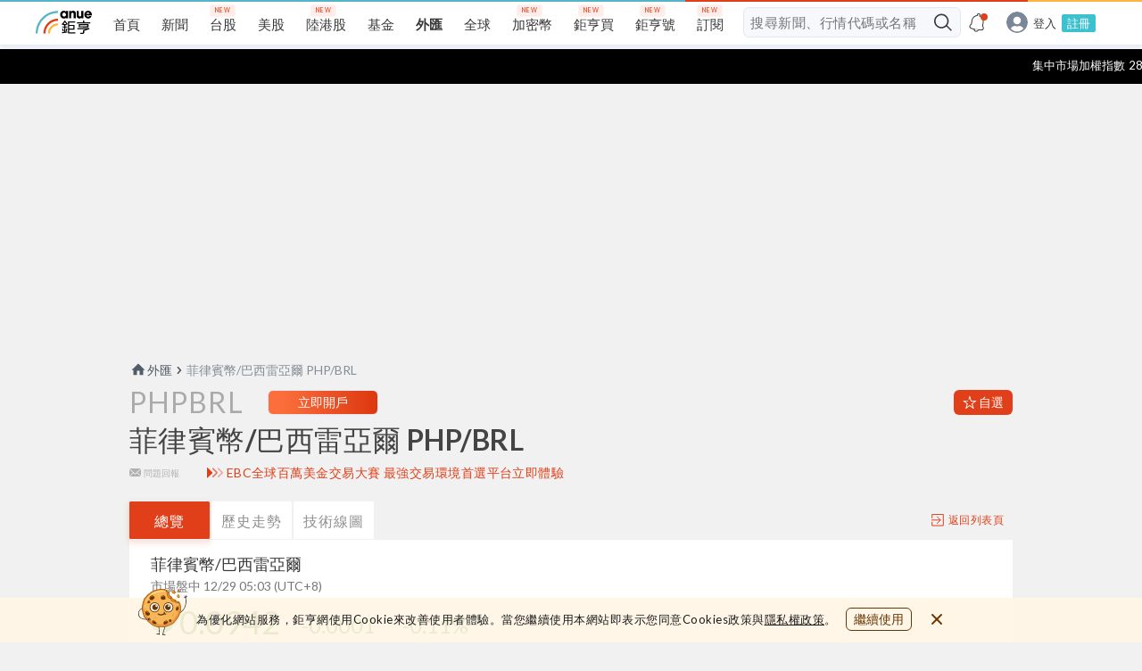

--- FILE ---
content_type: text/html; charset=utf-8
request_url: https://www.cnyes.com/forex/iframe/sponsor
body_size: 7063
content:
<!DOCTYPE html><html lang="zh-TW"><head><meta charSet="utf-8"/><meta name="viewport" content="width=device-width, initial-scale=1"/><link rel="stylesheet" href="/forex/_next/static/css/2a7f99ad2ee70107.css" data-precedence="next"/><link rel="preload" as="script" fetchPriority="low" href="/forex/_next/static/chunks/webpack-1239a4e2c62b5b12.js"/><script src="/forex/_next/static/chunks/4604b203-dc01bbe513d039ca.js" async=""></script><script src="/forex/_next/static/chunks/760-80b5828d1c0f19cb.js" async=""></script><script src="/forex/_next/static/chunks/main-app-d16197910445fae4.js" async=""></script><script src="/forex/_next/static/chunks/480-f388d85bc7b5c398.js" async=""></script><script src="/forex/_next/static/chunks/430-9a39fc93f2d1b964.js" async=""></script><script src="/forex/_next/static/chunks/app/layout-402d78eb6e1ec1c9.js" async=""></script><script async="" src="https://securepubads.g.doubleclick.net/tag/js/gpt.js"></script><script src="/forex/_next/static/chunks/187-de8b57a15107defb.js" async=""></script><script src="/forex/_next/static/chunks/app/iframe/sponsor/page-98222cde625e3e2b.js" async=""></script><link rel="preload" href="https://player.svc.litv.tv/pixel/liad-pixel.js" as="script"/><title>路透即時外匯-美元台幣｜Anue鉅亨</title><meta name="description" content="查看最新的即時外匯資訊，提供免費全球匯率的即時報價、熱門幣別 ${名稱}${股價}${漲跌幅%}、交叉匯率及外匯新聞，是台灣匯率資訊整合最多元的財經網站"/><meta name="keywords" content="即時匯率, 外匯, 路透, 美元, 台幣, USD, TWD"/><meta property="og:title" content="路透即時外匯-美元台幣｜Anue鉅亨"/><meta property="og:description" content="查看最新的即時外匯資訊，提供免費全球匯率的即時報價、熱門幣別 ${名稱}${股價}${漲跌幅%}、交叉匯率及外匯新聞，是台灣匯率資訊整合最多元的財經網站"/><meta property="og:url" content="www.cnyes.com/forex/reuters"/><meta property="og:site_name" content="Anue鉅亨"/><meta property="og:type" content="website"/><meta name="twitter:card" content="summary"/><meta name="twitter:title" content="路透即時外匯-美元台幣｜Anue鉅亨"/><meta name="twitter:description" content="查看最新的即時外匯資訊，提供免費全球匯率的即時報價、熱門幣別 ${名稱}${股價}${漲跌幅%}、交叉匯率及外匯新聞，是台灣匯率資訊整合最多元的財經網站"/><script type="application/ld+json">
            {
              "@context": "https://schema.org",
              "@type": "WebSite",
              "url": 'https://www.cnyes.com/forex/reuters',
              "name": "鉅亨網",
              "headline": "路透即時外匯-美元台幣｜Anue鉅亨",
              "in-language": "zh-tw",
              "description": "查看最新的即時外匯資訊，提供免費全球匯率的即時報價、熱門幣別、交叉匯率及外匯新聞，是台灣匯率資訊整合最多元的財經網站",
              "keywords": '即時匯率, 外匯, 路透, 美元, 台幣, USD, TWD',
              "publisher":{
                "@type": "Organization",
                "name": "鉅亨網",
                "url": "https://www.cnyes.com",
                "logo": {
                  "@type": "ImageObject",
                  "url": "https://www.cnyes.com/public/anue-og-image.png"
                }
              }
            }
          </script><script src="/forex/_next/static/chunks/polyfills-c67a75d1b6f99dc8.js" noModule=""></script></head><body><div class="w-full bg-white"><div class="flex justify-center"><ul class="my-4 flex flex-wrap justify-evenly gap-y-2 px-2 lg:gap-x-[15px] lg:gap-y-4"><li class="w-[calc(50%-4px)] list-none rounded-lg border bg-white p-4 px-0 pb-5 text-center shadow-[0_0_6px_0_#00418f1a] md:block md:w-[218px] md:pb-6  lg:w-[184px]"><a href="https://www.mimotrader.com/landing/dl-zh-240702/zh/cnyes.html?utm_source=cnyes_cpm&amp;utm_medium=forex&amp;utm_campaign=reuters&amp;iid=JB5U4A83" target="_blank" rel="noopener noreferrer" class="relative mx-3 block h-[56px] md:mx-auto md:mb-3 md:h-[70px] md:w-[162px]"><img alt="sponsor-logo" loading="lazy" decoding="async" data-nimg="fill" class="object-contain" style="position:absolute;height:100%;width:100%;left:0;top:0;right:0;bottom:0;color:transparent" src="https://cimg.cnyes.cool/prod/vendorPurchaseAd/upload/b/bb335f10f18e11ee91a0fba594c96b92.jpeg"/></a><h3 class="mb-4 mt-3 px-0 font-semibold leading-[22px] text-[#1c1e2f] md:mt-[18px] md:text-lg md:leading-[18px] lg:mb-3 lg:text-base/[1.75]">免費50000美元模擬交易</h3><div class="px-3"><p class="mb-4 line-clamp-2 min-h-11 text-xs leading-[22px] text-[#777777] md:mb-6 md:text-sm/[22px] lg:mb-4">屢獲國際大獎的多資產交易平台，交易0佣金</p><div class="flex items-center gap-2"><a class="block w-full rounded-lg bg-gradient-to-l from-[#dd3710] to-[#fc6f3d] leading-[30px] text-white hover:to-[#dd3710]" href="https://bit.ly/45z1Tua" target="_blank">立即查看</a><a class="block w-full rounded-lg border border-[#dd3710] leading-[30px] text-[#dd3710] hover:font-medium" href="https://bit.ly/41byKDY" target="_blank">立即下載</a></div></div></li><li class="w-[calc(50%-4px)] list-none rounded-lg border bg-white p-4 px-0 pb-5 text-center shadow-[0_0_6px_0_#00418f1a] md:block md:w-[218px] md:pb-6  lg:w-[184px]"><a href="https://client.myebc.co/signup-f?bid=1y9d33&amp;utm_source=cnyes&amp;utm_medium=ads&amp;utm_campaign=TW_MDTC&amp;utm_content=TW05202025" target="_blank" rel="noopener noreferrer" class="relative mx-3 block h-[56px] md:mx-auto md:mb-3 md:h-[70px] md:w-[162px]"><img alt="sponsor-logo" loading="lazy" decoding="async" data-nimg="fill" class="object-contain" style="position:absolute;height:100%;width:100%;left:0;top:0;right:0;bottom:0;color:transparent" src="https://cimg.cnyes.cool/prod/vendorPurchaseAd/upload/3/39bdcc0036a711f09af4216699f8c50d.jpeg"/></a><h3 class="mb-4 mt-3 px-0 font-semibold leading-[22px] text-[#1c1e2f] md:mt-[18px] md:text-lg md:leading-[18px] lg:mb-3 lg:text-base/[1.75]">最強交易環境首選平台</h3><div class="px-3"><p class="mb-4 line-clamp-2 min-h-11 text-xs leading-[22px] text-[#777777] md:mb-6 md:text-sm/[22px] lg:mb-4">頂級監管、毫秒級訂單執行、提供FCA 100倍流動性清算帳戶</p><div class="flex items-center gap-2"><a class="block w-full rounded-lg bg-gradient-to-l from-[#dd3710] to-[#fc6f3d] leading-[30px] text-white hover:to-[#dd3710]" href="https://myebctw.com/landingpage5/" target="_blank">台北展會</a><a class="block w-full rounded-lg border border-[#dd3710] leading-[30px] text-[#dd3710] hover:font-medium" href="https://client.myebc.co/signup?bid=1y9d33&amp;utm_source=cnyes&amp;utm_medium=ads&amp;utm_campaign=TW_Brnad&amp;utm_content=TW05202025" target="_blank">立即體驗</a></div></div></li><li class="w-[calc(50%-4px)] list-none rounded-lg border bg-white p-4 px-0 pb-5 text-center shadow-[0_0_6px_0_#00418f1a] md:block md:w-[218px] md:pb-6  lg:w-[184px]"><a href="https://supr.link/FzSlX" target="_blank" rel="noopener noreferrer" class="relative mx-3 block h-[56px] md:mx-auto md:mb-3 md:h-[70px] md:w-[162px]"><img alt="sponsor-logo" loading="lazy" decoding="async" data-nimg="fill" class="object-contain" style="position:absolute;height:100%;width:100%;left:0;top:0;right:0;bottom:0;color:transparent" src="https://cimg.cnyes.cool/prod/vendorPurchaseAd/upload/4/4e61bf40a23411ef8fd4efc260bf930b.jpeg"/></a><h3 class="mb-4 mt-3 px-0 font-semibold leading-[22px] text-[#1c1e2f] md:mt-[18px] md:text-lg md:leading-[18px] lg:mb-3 lg:text-base/[1.75]">遠銀 外匯保證金交易</h3><div class="px-3"><p class="mb-4 line-clamp-2 min-h-11 text-xs leading-[22px] text-[#777777] md:mb-6 md:text-sm/[22px] lg:mb-4">24小時網路+專人交易，免費專業咨詢，多重得益！</p><div class="flex items-center gap-2"><a class="block w-full rounded-lg bg-gradient-to-l from-[#dd3710] to-[#fc6f3d] leading-[30px] text-white hover:to-[#dd3710]" href="https://supr.link/FzSlX" target="_blank">點我了解更多</a></div></div></li><li class="w-[calc(50%-4px)] list-none rounded-lg border bg-white p-4 px-0 pb-5 text-center shadow-[0_0_6px_0_#00418f1a] md:block md:w-[218px] md:pb-6  lg:w-[184px]"><a href="https://supr.link/WTqh7" target="_blank" rel="noopener noreferrer" class="relative mx-3 block h-[56px] md:mx-auto md:mb-3 md:h-[70px] md:w-[162px]"><img alt="sponsor-logo" loading="lazy" decoding="async" data-nimg="fill" class="object-contain" style="position:absolute;height:100%;width:100%;left:0;top:0;right:0;bottom:0;color:transparent" src="https://cimg.cnyes.cool/prod/vendorPurchaseAd/upload/e/e54082a0a23311ef858f1d5753b4ef14.jpeg"/></a><h3 class="mb-4 mt-3 px-0 font-semibold leading-[22px] text-[#1c1e2f] md:mt-[18px] md:text-lg md:leading-[18px] lg:mb-3 lg:text-base/[1.75]">全球首創超商點數換幣</h3><div class="px-3"><p class="mb-4 line-clamp-2 min-h-11 text-xs leading-[22px] text-[#777777] md:mb-6 md:text-sm/[22px] lg:mb-4">台灣市佔第一虛擬貨幣交易所 App內建冷錢包保障資產</p><div class="flex items-center gap-2"><a class="block w-full rounded-lg bg-gradient-to-l from-[#dd3710] to-[#fc6f3d] leading-[30px] text-white hover:to-[#dd3710]" href="https://supr.link/WTqh7" target="_blank">註冊台幣入金帳戶</a></div></div></li></ul></div></div><script src="/forex/_next/static/chunks/webpack-1239a4e2c62b5b12.js" async=""></script><script>(self.__next_f=self.__next_f||[]).push([0]);self.__next_f.push([2,null])</script><script>self.__next_f.push([1,"1:HL[\"/forex/_next/static/css/2a7f99ad2ee70107.css\",\"style\"]\n0:\"$L2\"\n"])</script><script>self.__next_f.push([1,"3:I[1815,[],\"\"]\n6:I[6516,[],\"\"]\n7:I[3232,[],\"\"]\n8:I[3480,[\"480\",\"static/chunks/480-f388d85bc7b5c398.js\",\"430\",\"static/chunks/430-9a39fc93f2d1b964.js\",\"185\",\"static/chunks/app/layout-402d78eb6e1ec1c9.js\"],\"\"]\n9:I[2922,[\"480\",\"static/chunks/480-f388d85bc7b5c398.js\",\"430\",\"static/chunks/430-9a39fc93f2d1b964.js\",\"185\",\"static/chunks/app/layout-402d78eb6e1ec1c9.js\"],\"\"]\nb:I[6823,[],\"\"]\nc:[]\n"])</script><script>self.__next_f.push([1,"2:[[[\"$\",\"link\",\"0\",{\"rel\":\"stylesheet\",\"href\":\"/forex/_next/static/css/2a7f99ad2ee70107.css\",\"precedence\":\"next\",\"crossOrigin\":\"$undefined\"}]],[\"$\",\"$L3\",null,{\"buildId\":\"V_bxY1aRv-ldKKvrHOh8m\",\"assetPrefix\":\"/forex\",\"initialCanonicalUrl\":\"/iframe/sponsor\",\"initialTree\":[\"\",{\"children\":[\"iframe\",{\"children\":[\"sponsor\",{\"children\":[\"__PAGE__\",{}]}]}]},\"$undefined\",\"$undefined\",true],\"initialSeedData\":[\"\",{\"children\":[\"iframe\",{\"children\":[\"sponsor\",{\"children\":[\"__PAGE__\",{},[\"$L4\",\"$L5\",null]]},[\"$\",\"$L6\",null,{\"parallelRouterKey\":\"children\",\"segmentPath\":[\"children\",\"iframe\",\"children\",\"sponsor\",\"children\"],\"loading\":\"$undefined\",\"loadingStyles\":\"$undefined\",\"loadingScripts\":\"$undefined\",\"hasLoading\":false,\"error\":\"$undefined\",\"errorStyles\":\"$undefined\",\"errorScripts\":\"$undefined\",\"template\":[\"$\",\"$L7\",null,{}],\"templateStyles\":\"$undefined\",\"templateScripts\":\"$undefined\",\"notFound\":\"$undefined\",\"notFoundStyles\":\"$undefined\",\"styles\":null}]]},[\"$\",\"$L6\",null,{\"parallelRouterKey\":\"children\",\"segmentPath\":[\"children\",\"iframe\",\"children\"],\"loading\":\"$undefined\",\"loadingStyles\":\"$undefined\",\"loadingScripts\":\"$undefined\",\"hasLoading\":false,\"error\":\"$undefined\",\"errorStyles\":\"$undefined\",\"errorScripts\":\"$undefined\",\"template\":[\"$\",\"$L7\",null,{}],\"templateStyles\":\"$undefined\",\"templateScripts\":\"$undefined\",\"notFound\":\"$undefined\",\"notFoundStyles\":\"$undefined\",\"styles\":null}]]},[null,[\"$\",\"html\",null,{\"lang\":\"zh-TW\",\"children\":[[\"$\",\"head\",null,{\"children\":[[\"$\",\"script\",null,{\"type\":\"application/ld+json\",\"dangerouslySetInnerHTML\":{\"__html\":\"\\n            {\\n              \\\"@context\\\": \\\"https://schema.org\\\",\\n              \\\"@type\\\": \\\"WebSite\\\",\\n              \\\"url\\\": 'https://www.cnyes.com/forex/reuters',\\n              \\\"name\\\": \\\"鉅亨網\\\",\\n              \\\"headline\\\": \\\"路透即時外匯-美元台幣｜Anue鉅亨\\\",\\n              \\\"in-language\\\": \\\"zh-tw\\\",\\n              \\\"description\\\": \\\"查看最新的即時外匯資訊，提供免費全球匯率的即時報價、熱門幣別、交叉匯率及外匯新聞，是台灣匯率資訊整合最多元的財經網站\\\",\\n              \\\"keywords\\\": '即時匯率, 外匯, 路透, 美元, 台幣, USD, TWD',\\n              \\\"publisher\\\":{\\n                \\\"@type\\\": \\\"Organization\\\",\\n                \\\"name\\\": \\\"鉅亨網\\\",\\n                \\\"url\\\": \\\"https://www.cnyes.com\\\",\\n                \\\"logo\\\": {\\n                  \\\"@type\\\": \\\"ImageObject\\\",\\n                  \\\"url\\\": \\\"https://www.cnyes.com/public/anue-og-image.png\\\"\\n                }\\n              }\\n            }\\n          \"}}],[\"$\",\"$L8\",null,{\"type\":\"text/javascript\",\"strategy\":\"afterInteractive\",\"src\":\"https://player.svc.litv.tv/pixel/liad-pixel.js\"}]]}],[\"$\",\"body\",null,{\"children\":[false,[\"$\",\"script\",null,{\"async\":true,\"src\":\"https://securepubads.g.doubleclick.net/tag/js/gpt.js\"}],[\"$\",\"$L9\",null,{\"children\":[\"$\",\"$L6\",null,{\"parallelRouterKey\":\"children\",\"segmentPath\":[\"children\"],\"loading\":\"$undefined\",\"loadingStyles\":\"$undefined\",\"loadingScripts\":\"$undefined\",\"hasLoading\":false,\"error\":\"$undefined\",\"errorStyles\":\"$undefined\",\"errorScripts\":\"$undefined\",\"template\":[\"$\",\"$L7\",null,{}],\"templateStyles\":\"$undefined\",\"templateScripts\":\"$undefined\",\"notFound\":[[\"$\",\"title\",null,{\"children\":\"404: This page could not be found.\"}],[\"$\",\"div\",null,{\"style\":{\"fontFamily\":\"system-ui,\\\"Segoe UI\\\",Roboto,Helvetica,Arial,sans-serif,\\\"Apple Color Emoji\\\",\\\"Segoe UI Emoji\\\"\",\"height\":\"100vh\",\"textAlign\":\"center\",\"display\":\"flex\",\"flexDirection\":\"column\",\"alignItems\":\"center\",\"justifyContent\":\"center\"},\"children\":[\"$\",\"div\",null,{\"children\":[[\"$\",\"style\",null,{\"dangerouslySetInnerHTML\":{\"__html\":\"body{color:#000;background:#fff;margin:0}.next-error-h1{border-right:1px solid rgba(0,0,0,.3)}@media (prefers-color-scheme:dark){body{color:#fff;background:#000}.next-error-h1{border-right:1px solid rgba(255,255,255,.3)}}\"}}],[\"$\",\"h1\",null,{\"className\":\"next-error-h1\",\"style\":{\"display\":\"inline-block\",\"margin\":\"0 20px 0 0\",\"padding\":\"0 23px 0 0\",\"fontSize\":24,\"fontWeight\":500,\"verticalAlign\":\"top\",\"lineHeight\":\"49px\"},\"children\":\"404\"}],[\"$\",\"div\",null,{\"style\":{\"display\":\"inline-block\"},\"children\":[\"$\",\"h2\",null,{\"style\":{\"fontSize\":14,\"fontWeight\":400,\"lineHeight\":\"49px\",\"margin\":0},\"children\":\"This page could not be found.\"}]}]]}]}]],\"notFoundStyles\":[],\"styles\":null}]}]]}]]}],null]],\"initialHead\":[false,\"$La\"],\"globalErrorComponent\":\"$b\",\"missingSlots\":\"$Wc\"}]]\n"])</script><script>self.__next_f.push([1,"d:I[3301,[\"187\",\"static/chunks/187-de8b57a15107defb.js\",\"107\",\"static/chunks/app/iframe/sponsor/page-98222cde625e3e2b.js\"],\"\"]\ne:I[5187,[\"187\",\"static/chunks/187-de8b57a15107defb.js\",\"107\",\"static/chunks/app/iframe/sponsor/page-98222cde625e3e2b.js\"],\"Image\"]\n"])</script><script>self.__next_f.push([1,"5:[[\"$\",\"$Ld\",null,{}],[\"$\",\"div\",null,{\"className\":\"w-full bg-white\",\"children\":[\"$\",\"div\",null,{\"className\":\"flex justify-center\",\"children\":[\"$\",\"ul\",null,{\"className\":\"my-4 flex flex-wrap justify-evenly gap-y-2 px-2 lg:gap-x-[15px] lg:gap-y-4\",\"children\":[[\"$\",\"li\",null,{\"className\":\"w-[calc(50%-4px)] list-none rounded-lg border bg-white p-4 px-0 pb-5 text-center shadow-[0_0_6px_0_#00418f1a] md:block md:w-[218px] md:pb-6  lg:w-[184px]\",\"children\":[[\"$\",\"a\",null,{\"href\":\"https://www.mimotrader.com/landing/dl-zh-240702/zh/cnyes.html?utm_source=cnyes_cpm\u0026utm_medium=forex\u0026utm_campaign=reuters\u0026iid=JB5U4A83\",\"target\":\"_blank\",\"rel\":\"noopener noreferrer\",\"className\":\"relative mx-3 block h-[56px] md:mx-auto md:mb-3 md:h-[70px] md:w-[162px]\",\"children\":[\"$\",\"$Le\",null,{\"alt\":\"sponsor-logo\",\"src\":\"https://cimg.cnyes.cool/prod/vendorPurchaseAd/upload/b/bb335f10f18e11ee91a0fba594c96b92.jpeg\",\"fill\":true,\"sizes\":\"100%\",\"className\":\"object-contain\",\"unoptimized\":true}]}],[\"$\",\"h3\",null,{\"className\":\"mb-4 mt-3 px-0 font-semibold leading-[22px] text-[#1c1e2f] md:mt-[18px] md:text-lg md:leading-[18px] lg:mb-3 lg:text-base/[1.75]\",\"children\":\"免費50000美元模擬交易\"}],[\"$\",\"div\",null,{\"className\":\"px-3\",\"children\":[[\"$\",\"p\",null,{\"className\":\"mb-4 line-clamp-2 min-h-11 text-xs leading-[22px] text-[#777777] md:mb-6 md:text-sm/[22px] lg:mb-4\",\"dangerouslySetInnerHTML\":{\"__html\":\"屢獲國際大獎的多資產交易平台，交易0佣金\"}}],[\"$\",\"div\",null,{\"className\":\"flex items-center gap-2\",\"children\":[[\"$\",\"a\",null,{\"className\":\"block w-full rounded-lg bg-gradient-to-l from-[#dd3710] to-[#fc6f3d] leading-[30px] text-white hover:to-[#dd3710]\",\"href\":\"https://bit.ly/45z1Tua\",\"target\":\"_blank\",\"children\":\"立即查看\"}],[\"$\",\"a\",null,{\"className\":\"block w-full rounded-lg border border-[#dd3710] leading-[30px] text-[#dd3710] hover:font-medium\",\"href\":\"https://bit.ly/41byKDY\",\"target\":\"_blank\",\"children\":\"立即下載\"}]]}]]}]]}],null,[\"$\",\"li\",null,{\"className\":\"w-[calc(50%-4px)] list-none rounded-lg border bg-white p-4 px-0 pb-5 text-center shadow-[0_0_6px_0_#00418f1a] md:block md:w-[218px] md:pb-6  lg:w-[184px]\",\"children\":[[\"$\",\"a\",null,{\"href\":\"https://client.myebc.co/signup-f?bid=1y9d33\u0026utm_source=cnyes\u0026utm_medium=ads\u0026utm_campaign=TW_MDTC\u0026utm_content=TW05202025\",\"target\":\"_blank\",\"rel\":\"noopener noreferrer\",\"className\":\"relative mx-3 block h-[56px] md:mx-auto md:mb-3 md:h-[70px] md:w-[162px]\",\"children\":[\"$\",\"$Le\",null,{\"alt\":\"sponsor-logo\",\"src\":\"https://cimg.cnyes.cool/prod/vendorPurchaseAd/upload/3/39bdcc0036a711f09af4216699f8c50d.jpeg\",\"fill\":true,\"sizes\":\"100%\",\"className\":\"object-contain\",\"unoptimized\":true}]}],[\"$\",\"h3\",null,{\"className\":\"mb-4 mt-3 px-0 font-semibold leading-[22px] text-[#1c1e2f] md:mt-[18px] md:text-lg md:leading-[18px] lg:mb-3 lg:text-base/[1.75]\",\"children\":\"最強交易環境首選平台\"}],[\"$\",\"div\",null,{\"className\":\"px-3\",\"children\":[[\"$\",\"p\",null,{\"className\":\"mb-4 line-clamp-2 min-h-11 text-xs leading-[22px] text-[#777777] md:mb-6 md:text-sm/[22px] lg:mb-4\",\"dangerouslySetInnerHTML\":{\"__html\":\"頂級監管、毫秒級訂單執行、提供FCA 100倍流動性清算帳戶\"}}],[\"$\",\"div\",null,{\"className\":\"flex items-center gap-2\",\"children\":[[\"$\",\"a\",null,{\"className\":\"block w-full rounded-lg bg-gradient-to-l from-[#dd3710] to-[#fc6f3d] leading-[30px] text-white hover:to-[#dd3710]\",\"href\":\"https://myebctw.com/landingpage5/\",\"target\":\"_blank\",\"children\":\"台北展會\"}],[\"$\",\"a\",null,{\"className\":\"block w-full rounded-lg border border-[#dd3710] leading-[30px] text-[#dd3710] hover:font-medium\",\"href\":\"https://client.myebc.co/signup?bid=1y9d33\u0026utm_source=cnyes\u0026utm_medium=ads\u0026utm_campaign=TW_Brnad\u0026utm_content=TW05202025\",\"target\":\"_blank\",\"children\":\"立即體驗\"}]]}]]}]]}],null,[\"$\",\"li\",null,{\"className\":\"w-[calc(50%-4px)] list-none rounded-lg border bg-white p-4 px-0 pb-5 text-center shadow-[0_0_6px_0_#00418f1a] md:block md:w-[218px] md:pb-6  lg:w-[184px]\",\"children\":[[\"$\",\"a\",null,{\"href\":\"https://supr.link/FzSlX\",\"target\":\"_blank\",\"rel\":\"noopener noreferrer\",\"className\":\"relative mx-3 block h-[56px] md:mx-auto md:mb-3 md:h-[70px] md:w-[162px]\",\"children\":[\"$\",\"$Le\",null,{\"alt\":\"sponsor-logo\",\"src\":\"https://cimg.cnyes.cool/prod/vendorPurchaseAd/upload/4/4e61bf40a23411ef8fd4efc260bf930b.jpeg\",\"fill\":true,\"sizes\":\"100%\",\"className\":\"object-contain\",\"unoptimized\":true}]}],[\"$\",\"h3\",null,{\"className\":\"mb-4 mt-3 px-0 font-semibold leading-[22px] text-[#1c1e2f] md:mt-[18px] md:text-lg md:leading-[18px] lg:mb-3 lg:text-base/[1.75]\",\"children\":\"遠銀 外匯保證金交易\"}],[\"$\",\"div\",null,{\"className\":\"px-3\",\"children\":[[\"$\",\"p\",null,{\"className\":\"mb-4 line-clamp-2 min-h-11 text-xs leading-[22px] text-[#777777] md:mb-6 md:text-sm/[22px] lg:mb-4\",\"dangerouslySetInnerHTML\":{\"__html\":\"24小時網路+專人交易，免費專業咨詢，多重得益！\"}}],[\"$\",\"div\",null,{\"className\":\"flex items-center gap-2\",\"children\":[[\"$\",\"a\",null,{\"className\":\"block w-full rounded-lg bg-gradient-to-l from-[#dd3710] to-[#fc6f3d] leading-[30px] text-white hover:to-[#dd3710]\",\"href\":\"https://supr.link/FzSlX\",\"target\":\"_blank\",\"children\":\"點我了解更多\"}],false]}]]}]]}],[\"$\",\"li\",null,{\"className\":\"w-[calc(50%-4px)] list-none rounded-lg border bg-white p-4 px-0 pb-5 text-center shadow-[0_0_6px_0_#00418f1a] md:block md:w-[218px] md:pb-6  lg:w-[184px]\",\"children\":[[\"$\",\"a\",null,{\"href\":\"https://supr.link/WTqh7\",\"target\":\"_blank\",\"rel\":\"noopener noreferrer\",\"className\":\"relative mx-3 block h-[56px] md:mx-auto md:mb-3 md:h-[70px] md:w-[162px]\",\"children\":[\"$\",\"$Le\",null,{\"alt\":\"sponsor-logo\",\"src\":\"https://cimg.cnyes.cool/prod/vendorPurchaseAd/upload/e/e54082a0a23311ef858f1d5753b4ef14.jpeg\",\"fill\":true,\"sizes\":\"100%\",\"className\":\"object-contain\",\"unoptimized\":true}]}],[\"$\",\"h3\",null,{\"className\":\"mb-4 mt-3 px-0 font-semibold leading-[22px] text-[#1c1e2f] md:mt-[18px] md:text-lg md:leading-[18px] lg:mb-3 lg:text-base/[1.75]\",\"children\":\"全球首創超商點數換幣\"}],[\"$\",\"div\",null,{\"className\":\"px-3\",\"children\":[[\"$\",\"p\",null,{\"className\":\"mb-4 line-clamp-2 min-h-11 text-xs leading-[22px] text-[#777777] md:mb-6 md:text-sm/[22px] lg:mb-4\",\"dangerouslySetInnerHTML\":{\"__html\":\"台灣市佔第一虛擬貨幣交易所 App內建冷錢包保障資產\"}}],[\"$\",\"div\",null,{\"className\":\"flex items-center gap-2\",\"children\":[[\"$\",\"a\",null,{\"className\":\"block w-full rounded-lg bg-gradient-to-l from-[#dd3710] to-[#fc6f3d] leading-[30px] text-white hover:to-[#dd3710]\",\"href\":\"https://supr.link/WTqh7\",\"target\":\"_blank\",\"children\":\"註冊台幣入金帳戶\"}],false]}]]}]]}]]}]}]}]]\n"])</script><script>self.__next_f.push([1,"a:[[\"$\",\"meta\",\"0\",{\"name\":\"viewport\",\"content\":\"width=device-width, initial-scale=1\"}],[\"$\",\"meta\",\"1\",{\"charSet\":\"utf-8\"}],[\"$\",\"title\",\"2\",{\"children\":\"路透即時外匯-美元台幣｜Anue鉅亨\"}],[\"$\",\"meta\",\"3\",{\"name\":\"description\",\"content\":\"查看最新的即時外匯資訊，提供免費全球匯率的即時報價、熱門幣別 ${名稱}${股價}${漲跌幅%}、交叉匯率及外匯新聞，是台灣匯率資訊整合最多元的財經網站\"}],[\"$\",\"meta\",\"4\",{\"name\":\"keywords\",\"content\":\"即時匯率, 外匯, 路透, 美元, 台幣, USD, TWD\"}],[\"$\",\"meta\",\"5\",{\"property\":\"og:title\",\"content\":\"路透即時外匯-美元台幣｜Anue鉅亨\"}],[\"$\",\"meta\",\"6\",{\"property\":\"og:description\",\"content\":\"查看最新的即時外匯資訊，提供免費全球匯率的即時報價、熱門幣別 ${名稱}${股價}${漲跌幅%}、交叉匯率及外匯新聞，是台灣匯率資訊整合最多元的財經網站\"}],[\"$\",\"meta\",\"7\",{\"property\":\"og:url\",\"content\":\"www.cnyes.com/forex/reuters\"}],[\"$\",\"meta\",\"8\",{\"property\":\"og:site_name\",\"content\":\"Anue鉅亨\"}],[\"$\",\"meta\",\"9\",{\"property\":\"og:type\",\"content\":\"website\"}],[\"$\",\"meta\",\"10\",{\"name\":\"twitter:card\",\"content\":\"summary\"}],[\"$\",\"meta\",\"11\",{\"name\":\"twitter:title\",\"content\":\"路透即時外匯-美元台幣｜Anue鉅亨\"}],[\"$\",\"meta\",\"12\",{\"name\":\"twitter:description\",\"content\":\"查看最新的即時外匯資訊，提供免費全球匯率的即時報價、熱門幣別 ${名稱}${股價}${漲跌幅%}、交叉匯率及外匯新聞，是台灣匯率資訊整合最多元的財經網站\"}]]\n4:null\n"])</script><script>self.__next_f.push([1,""])</script></body></html>

--- FILE ---
content_type: text/html; charset=utf-8
request_url: https://www.google.com/recaptcha/api2/aframe
body_size: 267
content:
<!DOCTYPE HTML><html><head><meta http-equiv="content-type" content="text/html; charset=UTF-8"></head><body><script nonce="AXgjbQChMhaXpMmA9hPBQw">/** Anti-fraud and anti-abuse applications only. See google.com/recaptcha */ try{var clients={'sodar':'https://pagead2.googlesyndication.com/pagead/sodar?'};window.addEventListener("message",function(a){try{if(a.source===window.parent){var b=JSON.parse(a.data);var c=clients[b['id']];if(c){var d=document.createElement('img');d.src=c+b['params']+'&rc='+(localStorage.getItem("rc::a")?sessionStorage.getItem("rc::b"):"");window.document.body.appendChild(d);sessionStorage.setItem("rc::e",parseInt(sessionStorage.getItem("rc::e")||0)+1);localStorage.setItem("rc::h",'1766984618632');}}}catch(b){}});window.parent.postMessage("_grecaptcha_ready", "*");}catch(b){}</script></body></html>

--- FILE ---
content_type: text/css; charset=UTF-8
request_url: https://www.cnyes.com/forex/_next/static/css/2a7f99ad2ee70107.css
body_size: 9022
content:
/*
! tailwindcss v3.4.1 | MIT License | https://tailwindcss.com
*/*,:after,:before{box-sizing:border-box;border:0 solid #e5e7eb}:after,:before{--tw-content:""}:host,html{line-height:1.5;-webkit-text-size-adjust:100%;-moz-tab-size:4;-o-tab-size:4;tab-size:4;font-family:ui-sans-serif,system-ui,sans-serif,Apple Color Emoji,Segoe UI Emoji,Segoe UI Symbol,Noto Color Emoji;font-feature-settings:normal;font-variation-settings:normal;-webkit-tap-highlight-color:transparent}body{margin:0;line-height:inherit}hr{height:0;color:inherit;border-top-width:1px}abbr:where([title]){-webkit-text-decoration:underline dotted;text-decoration:underline dotted}h1,h2,h3,h4,h5,h6{font-size:inherit;font-weight:inherit}a{color:inherit;text-decoration:inherit}b,strong{font-weight:bolder}code,kbd,pre,samp{font-family:ui-monospace,SFMono-Regular,Menlo,Monaco,Consolas,Liberation Mono,Courier New,monospace;font-feature-settings:normal;font-variation-settings:normal;font-size:1em}small{font-size:80%}sub,sup{font-size:75%;line-height:0;position:relative;vertical-align:baseline}sub{bottom:-.25em}sup{top:-.5em}table{text-indent:0;border-color:inherit;border-collapse:collapse}button,input,optgroup,select,textarea{font-family:inherit;font-feature-settings:inherit;font-variation-settings:inherit;font-size:100%;font-weight:inherit;line-height:inherit;color:inherit;margin:0;padding:0}button,select{text-transform:none}[type=button],[type=reset],[type=submit],button{-webkit-appearance:button;background-color:transparent;background-image:none}:-moz-focusring{outline:auto}:-moz-ui-invalid{box-shadow:none}progress{vertical-align:baseline}::-webkit-inner-spin-button,::-webkit-outer-spin-button{height:auto}[type=search]{-webkit-appearance:textfield;outline-offset:-2px}::-webkit-search-decoration{-webkit-appearance:none}::-webkit-file-upload-button{-webkit-appearance:button;font:inherit}summary{display:list-item}blockquote,dd,dl,figure,h1,h2,h3,h4,h5,h6,hr,p,pre{margin:0}fieldset{margin:0}fieldset,legend{padding:0}menu,ol,ul{list-style:none;margin:0;padding:0}dialog{padding:0}textarea{resize:vertical}input::-moz-placeholder,textarea::-moz-placeholder{opacity:1;color:#9ca3af}input::placeholder,textarea::placeholder{opacity:1;color:#9ca3af}[role=button],button{cursor:pointer}:disabled{cursor:default}audio,canvas,embed,iframe,img,object,svg,video{display:block;vertical-align:middle}img,video{max-width:100%;height:auto}[hidden]{display:none}*,:after,:before{--tw-border-spacing-x:0;--tw-border-spacing-y:0;--tw-translate-x:0;--tw-translate-y:0;--tw-rotate:0;--tw-skew-x:0;--tw-skew-y:0;--tw-scale-x:1;--tw-scale-y:1;--tw-pan-x: ;--tw-pan-y: ;--tw-pinch-zoom: ;--tw-scroll-snap-strictness:proximity;--tw-gradient-from-position: ;--tw-gradient-via-position: ;--tw-gradient-to-position: ;--tw-ordinal: ;--tw-slashed-zero: ;--tw-numeric-figure: ;--tw-numeric-spacing: ;--tw-numeric-fraction: ;--tw-ring-inset: ;--tw-ring-offset-width:0px;--tw-ring-offset-color:#fff;--tw-ring-color:rgba(59,130,246,.5);--tw-ring-offset-shadow:0 0 #0000;--tw-ring-shadow:0 0 #0000;--tw-shadow:0 0 #0000;--tw-shadow-colored:0 0 #0000;--tw-blur: ;--tw-brightness: ;--tw-contrast: ;--tw-grayscale: ;--tw-hue-rotate: ;--tw-invert: ;--tw-saturate: ;--tw-sepia: ;--tw-drop-shadow: ;--tw-backdrop-blur: ;--tw-backdrop-brightness: ;--tw-backdrop-contrast: ;--tw-backdrop-grayscale: ;--tw-backdrop-hue-rotate: ;--tw-backdrop-invert: ;--tw-backdrop-opacity: ;--tw-backdrop-saturate: ;--tw-backdrop-sepia: }::backdrop{--tw-border-spacing-x:0;--tw-border-spacing-y:0;--tw-translate-x:0;--tw-translate-y:0;--tw-rotate:0;--tw-skew-x:0;--tw-skew-y:0;--tw-scale-x:1;--tw-scale-y:1;--tw-pan-x: ;--tw-pan-y: ;--tw-pinch-zoom: ;--tw-scroll-snap-strictness:proximity;--tw-gradient-from-position: ;--tw-gradient-via-position: ;--tw-gradient-to-position: ;--tw-ordinal: ;--tw-slashed-zero: ;--tw-numeric-figure: ;--tw-numeric-spacing: ;--tw-numeric-fraction: ;--tw-ring-inset: ;--tw-ring-offset-width:0px;--tw-ring-offset-color:#fff;--tw-ring-color:rgba(59,130,246,.5);--tw-ring-offset-shadow:0 0 #0000;--tw-ring-shadow:0 0 #0000;--tw-shadow:0 0 #0000;--tw-shadow-colored:0 0 #0000;--tw-blur: ;--tw-brightness: ;--tw-contrast: ;--tw-grayscale: ;--tw-hue-rotate: ;--tw-invert: ;--tw-saturate: ;--tw-sepia: ;--tw-drop-shadow: ;--tw-backdrop-blur: ;--tw-backdrop-brightness: ;--tw-backdrop-contrast: ;--tw-backdrop-grayscale: ;--tw-backdrop-hue-rotate: ;--tw-backdrop-invert: ;--tw-backdrop-opacity: ;--tw-backdrop-saturate: ;--tw-backdrop-sepia: }.container{width:100%}@media (min-width:640px){.container{max-width:640px}}@media (min-width:768px){.container{max-width:768px}}@media (min-width:1024px){.container{max-width:1024px}}@media (min-width:1280px){.container{max-width:1280px}}@media (min-width:1536px){.container{max-width:1536px}}.pointer-events-none{pointer-events:none}.pointer-events-auto{pointer-events:auto}.visible{visibility:visible}.invisible{visibility:hidden}.fixed{position:fixed}.absolute{position:absolute}.relative{position:relative}.sticky{position:sticky}.inset-0{inset:0}.bottom-0{bottom:0}.bottom-12{bottom:3rem}.bottom-2{bottom:.5rem}.bottom-\[-1000px\]{bottom:-1000px}.left-0{left:0}.left-3{left:.75rem}.left-\[-2px\]{left:-2px}.left-\[0\]{left:0}.left-\[10px\]{left:10px}.left-\[14px\]{left:14px}.left-auto{left:auto}.right-0{right:0}.right-6{right:1.5rem}.right-9{right:2.25rem}.right-\[-1000px\]{right:-1000px}.right-\[0\]{right:0}.right-\[10px\]{right:10px}.right-\[calc\(\(100vw-990px\)\/2-85px\)\]{right:calc((100vw - 990px) / 2 - 85px)}.top-0{top:0}.top-3{top:.75rem}.top-6{top:1.5rem}.top-\[-2px\]{top:-2px}.top-\[-44px\]{top:-44px}.top-\[10px\]{top:10px}.top-\[2px\]{top:2px}.top-\[43px\]{top:43px}.top-\[51px\]{top:51px}.z-0{z-index:0}.z-10{z-index:10}.z-20{z-index:20}.z-50{z-index:50}.z-\[100\]{z-index:100}.z-\[10\]{z-index:10}.z-\[11\]{z-index:11}.z-\[12\]{z-index:12}.z-\[1\]{z-index:1}.z-\[200\]{z-index:200}.z-\[2\]{z-index:2}.z-\[3\]{z-index:3}.z-\[5\]{z-index:5}.float-right{float:right}.m-\[8px\]{margin:8px}.m-auto{margin:auto}.m-share-block{margin:calc(50vh - 135px) auto}.mx-2{margin-left:.5rem;margin-right:.5rem}.mx-3{margin-left:.75rem;margin-right:.75rem}.mx-4{margin-left:1rem;margin-right:1rem}.mx-\[10px\]{margin-left:10px;margin-right:10px}.mx-\[3px\]{margin-left:3px;margin-right:3px}.mx-\[5px\]{margin-left:5px;margin-right:5px}.mx-auto{margin-left:auto;margin-right:auto}.my-0{margin-top:0;margin-bottom:0}.my-3{margin-top:.75rem;margin-bottom:.75rem}.my-4{margin-top:1rem;margin-bottom:1rem}.my-6{margin-top:1.5rem;margin-bottom:1.5rem}.mb-0{margin-bottom:0}.mb-1{margin-bottom:.25rem}.mb-12{margin-bottom:3rem}.mb-2{margin-bottom:.5rem}.mb-3{margin-bottom:.75rem}.mb-4{margin-bottom:1rem}.mb-5{margin-bottom:1.25rem}.mb-6{margin-bottom:1.5rem}.mb-8{margin-bottom:2rem}.mb-\[-24px\]{margin-bottom:-24px}.mb-\[10px\]{margin-bottom:10px}.mb-\[22px\]{margin-bottom:22px}.mb-\[2px\]{margin-bottom:2px}.mb-\[3px\]{margin-bottom:3px}.mb-\[6px\]{margin-bottom:6px}.ml-0{margin-left:0}.ml-1{margin-left:.25rem}.ml-2{margin-left:.5rem}.ml-3{margin-left:.75rem}.ml-4{margin-left:1rem}.ml-\[10px\]{margin-left:10px}.ml-\[30px\]{margin-left:30px}.ml-\[5px\]{margin-left:5px}.ml-\[6px\]{margin-left:6px}.ml-\[70px\]{margin-left:70px}.ml-\[8px\]{margin-left:8px}.mr-0{margin-right:0}.mr-1{margin-right:.25rem}.mr-2{margin-right:.5rem}.mr-4{margin-right:1rem}.mr-\[10px\]{margin-right:10px}.mr-\[12px\]{margin-right:12px}.mr-\[15px\]{margin-right:15px}.mr-\[1px\]{margin-right:1px}.mr-\[4px\]{margin-right:4px}.mr-\[5px\]{margin-right:5px}.mr-\[6px\]{margin-right:6px}.mt-0{margin-top:0}.mt-1{margin-top:.25rem}.mt-10{margin-top:2.5rem}.mt-12{margin-top:3rem}.mt-2{margin-top:.5rem}.mt-3{margin-top:.75rem}.mt-4{margin-top:1rem}.mt-5{margin-top:1.25rem}.mt-6{margin-top:1.5rem}.mt-8{margin-top:2rem}.mt-\[10px\]{margin-top:10px}.mt-\[32px\]{margin-top:32px}.mt-\[3px\]{margin-top:3px}.mt-\[5px\]{margin-top:5px}.mt-\[6px\]{margin-top:6px}.line-clamp-1{-webkit-line-clamp:1}.line-clamp-1,.line-clamp-2{overflow:hidden;display:-webkit-box;-webkit-box-orient:vertical}.line-clamp-2{-webkit-line-clamp:2}.block{display:block}.inline-block{display:inline-block}.flex{display:flex}.inline-flex{display:inline-flex}.table{display:table}.grid{display:grid}.hidden{display:none}.\!h-10{height:2.5rem!important}.\!h-\[192px\]{height:192px!important}.h-10{height:2.5rem}.h-11{height:2.75rem}.h-12{height:3rem}.h-4{height:1rem}.h-5{height:1.25rem}.h-6{height:1.5rem}.h-7{height:1.75rem}.h-9{height:2.25rem}.h-\[100px\]{height:100px}.h-\[10px\]{height:10px}.h-\[11\.6px\]{height:11.6px}.h-\[130px\]{height:130px}.h-\[140px\]{height:140px}.h-\[14px\]{height:14px}.h-\[15px\]{height:15px}.h-\[167px\]{height:167px}.h-\[181px\]{height:181px}.h-\[188px\]{height:188px}.h-\[18px\]{height:18px}.h-\[192px\]{height:192px}.h-\[198px\]{height:198px}.h-\[20px\]{height:20px}.h-\[215px\]{height:215px}.h-\[24px\]{height:24px}.h-\[250px\]{height:250px}.h-\[270px\]{height:270px}.h-\[30px\]{height:30px}.h-\[315px\]{height:315px}.h-\[336px\]{height:336px}.h-\[34px\]{height:34px}.h-\[36px\]{height:36px}.h-\[370px\]{height:370px}.h-\[38px\]{height:38px}.h-\[3px\]{height:3px}.h-\[40px\]{height:40px}.h-\[42px\]{height:42px}.h-\[43\.3px\]{height:43.3px}.h-\[43px\]{height:43px}.h-\[44px\]{height:44px}.h-\[46px\]{height:46px}.h-\[50px\]{height:50px}.h-\[56px\]{height:56px}.h-\[582px\]{height:582px}.h-\[600px\]{height:600px}.h-\[60px\]{height:60px}.h-\[62px\]{height:62px}.h-\[64px\]{height:64px}.h-\[70px\]{height:70px}.h-\[8px\]{height:8px}.h-\[calc\(100\%-56px\)\]{height:calc(100% - 56px)}.h-\[calc\(100vh-80px\)\]{height:calc(100vh - 80px)}.h-full{height:100%}.h-screen{height:100vh}.max-h-\[26px\]{max-height:26px}.min-h-11{min-height:2.75rem}.min-h-\[105px\]{min-height:105px}.min-h-\[95px\]{min-height:95px}.min-h-full{min-height:100%}.\!w-\[49px\]{width:49px!important}.w-1\/2{width:50%}.w-1\/3{width:33.333333%}.w-11{width:2.75rem}.w-16{width:4rem}.w-20{width:5rem}.w-4{width:1rem}.w-4\/5{width:80%}.w-5{width:1.25rem}.w-6{width:1.5rem}.w-7{width:1.75rem}.w-9{width:2.25rem}.w-\[10px\]{width:10px}.w-\[114px\]{width:114px}.w-\[1200px\]{width:1200px}.w-\[131px\]{width:131px}.w-\[140px\]{width:140px}.w-\[14px\]{width:14px}.w-\[162px\]{width:162px}.w-\[172px\]{width:172px}.w-\[188px\]{width:188px}.w-\[18px\]{width:18px}.w-\[1px\]{width:1px}.w-\[230px\]{width:230px}.w-\[24px\]{width:24px}.w-\[290px\]{width:290px}.w-\[300px\]{width:300px}.w-\[30px\]{width:30px}.w-\[334px\]{width:334px}.w-\[343px\]{width:343px}.w-\[444px\]{width:444px}.w-\[500px\]{width:500px}.w-\[55px\]{width:55px}.w-\[56px\]{width:56px}.w-\[63px\]{width:63px}.w-\[79\.8px\]{width:79.8px}.w-\[85px\]{width:85px}.w-\[86px\]{width:86px}.w-\[8px\]{width:8px}.w-\[90vw\]{width:90vw}.w-\[970px\]{width:970px}.w-\[calc\(100\%-20px\)\]{width:calc(100% - 20px)}.w-\[calc\(50\%-4px\)\]{width:calc(50% - 4px)}.w-full{width:100%}.w-screen{width:100vw}.min-w-\[100px\]{min-width:100px}.min-w-\[45px\]{min-width:45px}.min-w-\[68px\]{min-width:68px}.max-w-\[1200px\]{max-width:1200px}.max-w-\[230px\]{max-width:230px}.max-w-\[342px\]{max-width:342px}.max-w-\[435px\]{max-width:435px}.max-w-\[444px\]{max-width:444px}.max-w-\[464px\]{max-width:464px}.max-w-\[552px\]{max-width:552px}.max-w-\[68px\]{max-width:68px}.max-w-\[700px\]{max-width:700px}.max-w-max{max-width:-moz-max-content;max-width:max-content}.max-w-screen{max-width:100vw}.flex-1{flex:1 1 0%}.flex-shrink-0,.shrink-0{flex-shrink:0}.table-fixed{table-layout:fixed}.rotate-90{--tw-rotate:90deg}.rotate-90,.scale-75{transform:translate(var(--tw-translate-x),var(--tw-translate-y)) rotate(var(--tw-rotate)) skewX(var(--tw-skew-x)) skewY(var(--tw-skew-y)) scaleX(var(--tw-scale-x)) scaleY(var(--tw-scale-y))}.scale-75{--tw-scale-x:.75;--tw-scale-y:.75}.transform{transform:translate(var(--tw-translate-x),var(--tw-translate-y)) rotate(var(--tw-rotate)) skewX(var(--tw-skew-x)) skewY(var(--tw-skew-y)) scaleX(var(--tw-scale-x)) scaleY(var(--tw-scale-y))}.cursor-not-allowed{cursor:not-allowed}.cursor-pointer{cursor:pointer}.select-none{-webkit-user-select:none;-moz-user-select:none;user-select:none}.resize{resize:both}.list-none{list-style-type:none}.grid-cols-3{grid-template-columns:repeat(3,minmax(0,1fr))}.grid-cols-4{grid-template-columns:repeat(4,minmax(0,1fr))}.flex-row{flex-direction:row}.flex-col{flex-direction:column}.flex-wrap{flex-wrap:wrap}.items-start{align-items:flex-start}.items-end{align-items:flex-end}.items-center{align-items:center}.justify-start{justify-content:flex-start}.justify-end{justify-content:flex-end}.justify-center{justify-content:center}.justify-between{justify-content:space-between}.justify-evenly{justify-content:space-evenly}.gap-1{gap:.25rem}.gap-2{gap:.5rem}.gap-3{gap:.75rem}.gap-4{gap:1rem}.gap-\[6px\]{gap:6px}.gap-\[8\.5px\]{gap:8.5px}.gap-x-2{-moz-column-gap:.5rem;column-gap:.5rem}.gap-x-3{-moz-column-gap:.75rem;column-gap:.75rem}.gap-x-\[30px\]{-moz-column-gap:30px;column-gap:30px}.gap-x-\[8px\]{-moz-column-gap:8px;column-gap:8px}.gap-y-2{row-gap:.5rem}.gap-y-4{row-gap:1rem}.gap-y-8{row-gap:2rem}.overflow-hidden{overflow:hidden}.overflow-scroll{overflow:scroll}.overflow-x-auto{overflow-x:auto}.overflow-y-auto{overflow-y:auto}.overflow-x-scroll{overflow-x:scroll}.overscroll-contain{overscroll-behavior:contain}.whitespace-nowrap{white-space:nowrap}.text-nowrap{text-wrap:nowrap}.rounded{border-radius:.25rem}.rounded-\[1\.5px\]{border-radius:1.5px}.rounded-\[10px\]{border-radius:10px}.rounded-\[19px\]{border-radius:19px}.rounded-\[2px\]{border-radius:2px}.rounded-\[50\%\]{border-radius:50%}.rounded-\[6px\]{border-radius:6px}.rounded-full{border-radius:9999px}.rounded-lg{border-radius:.5rem}.rounded-md{border-radius:.375rem}.rounded-sm{border-radius:.125rem}.rounded-b-2xl{border-bottom-right-radius:1rem;border-bottom-left-radius:1rem}.rounded-t-2xl{border-top-left-radius:1rem;border-top-right-radius:1rem}.rounded-t-md{border-top-left-radius:.375rem;border-top-right-radius:.375rem}.border,.border-\[1px\]{border-width:1px}.border-b{border-bottom-width:1px}.border-b-0{border-bottom-width:0}.border-b-\[1px\]{border-bottom-width:1px}.border-l{border-left-width:1px}.border-l-0{border-left-width:0}.border-l-2{border-left-width:2px}.border-l-\[1px\]{border-left-width:1px}.border-t-8{border-top-width:8px}.border-solid{border-style:solid}.border-\[\#00418f19\]{border-color:#00418f19}.border-\[\#0073ff\]{--tw-border-opacity:1;border-color:rgb(0 115 255/var(--tw-border-opacity))}.border-\[\#acacac\]{--tw-border-opacity:1;border-color:rgb(172 172 172/var(--tw-border-opacity))}.border-\[\#ba78f0\]{--tw-border-opacity:1;border-color:rgb(186 120 240/var(--tw-border-opacity))}.border-\[\#c0c0c0\]{--tw-border-opacity:1;border-color:rgb(192 192 192/var(--tw-border-opacity))}.border-\[\#d3d0d0\]{--tw-border-opacity:1;border-color:rgb(211 208 208/var(--tw-border-opacity))}.border-\[\#d8d8d8\]{--tw-border-opacity:1;border-color:rgb(216 216 216/var(--tw-border-opacity))}.border-\[\#dd3710\]{--tw-border-opacity:1;border-color:rgb(221 55 16/var(--tw-border-opacity))}.border-\[\#e03f19\]{--tw-border-opacity:1;border-color:rgb(224 63 25/var(--tw-border-opacity))}.border-\[\#e0e0e0\]{--tw-border-opacity:1;border-color:rgb(224 224 224/var(--tw-border-opacity))}.border-\[\#e2e8f1\]{--tw-border-opacity:1;border-color:rgb(226 232 241/var(--tw-border-opacity))}.border-\[\#ff3d57\]{--tw-border-opacity:1;border-color:rgb(255 61 87/var(--tw-border-opacity))}.border-\[\#ff720b\]{--tw-border-opacity:1;border-color:rgb(255 114 11/var(--tw-border-opacity))}.border-\[\#ffb431\]{--tw-border-opacity:1;border-color:rgb(255 180 49/var(--tw-border-opacity))}.border-\[\#fff\]{--tw-border-opacity:1;border-color:rgb(255 255 255/var(--tw-border-opacity))}.border-gray-300{--tw-border-opacity:1;border-color:rgb(209 213 219/var(--tw-border-opacity))}.border-white{--tw-border-opacity:1;border-color:rgb(255 255 255/var(--tw-border-opacity))}.border-b-\[\#c0c0c0\]{--tw-border-opacity:1;border-bottom-color:rgb(192 192 192/var(--tw-border-opacity))}.border-t-\[\#e0e0e0\]{--tw-border-opacity:1;border-top-color:rgb(224 224 224/var(--tw-border-opacity))}.\!bg-\[\#54b5c6\]{--tw-bg-opacity:1!important;background-color:rgb(84 181 198/var(--tw-bg-opacity))!important}.bg-\[\#00418f19\]{background-color:#00418f19}.bg-\[\#007aff\]{--tw-bg-opacity:1;background-color:rgb(0 122 255/var(--tw-bg-opacity))}.bg-\[\#14BDFF\]{--tw-bg-opacity:1;background-color:rgb(20 189 255/var(--tw-bg-opacity))}.bg-\[\#1617207f\]{background-color:#1617207f}.bg-\[\#16172080\]{background-color:#16172080}.bg-\[\#2083061a\]{background-color:#2083061a}.bg-\[\#383838\]{--tw-bg-opacity:1;background-color:rgb(56 56 56/var(--tw-bg-opacity))}.bg-\[\#3ec1ce\]{--tw-bg-opacity:1;background-color:rgb(62 193 206/var(--tw-bg-opacity))}.bg-\[\#515c69\]{--tw-bg-opacity:1;background-color:rgb(81 92 105/var(--tw-bg-opacity))}.bg-\[\#805cff\]{--tw-bg-opacity:1;background-color:rgb(128 92 255/var(--tw-bg-opacity))}.bg-\[\#b3c0ce\]{--tw-bg-opacity:1;background-color:rgb(179 192 206/var(--tw-bg-opacity))}.bg-\[\#e03f191a\]{background-color:#e03f191a}.bg-\[\#e03f19\]{--tw-bg-opacity:1;background-color:rgb(224 63 25/var(--tw-bg-opacity))}.bg-\[\#e2e8f180\]{background-color:#e2e8f180}.bg-\[\#e2e8f199\]{background-color:#e2e8f199}.bg-\[\#e6ecf5\]{--tw-bg-opacity:1;background-color:rgb(230 236 245/var(--tw-bg-opacity))}.bg-\[\#e8edf6\]{--tw-bg-opacity:1;background-color:rgb(232 237 246/var(--tw-bg-opacity))}.bg-\[\#edf1f8\]{--tw-bg-opacity:1;background-color:rgb(237 241 248/var(--tw-bg-opacity))}.bg-\[\#f2f2f2\]{--tw-bg-opacity:1;background-color:rgb(242 242 242/var(--tw-bg-opacity))}.bg-\[\#f6f8fc\]{--tw-bg-opacity:1;background-color:rgb(246 248 252/var(--tw-bg-opacity))}.bg-\[\#feede9\]{--tw-bg-opacity:1;background-color:rgb(254 237 233/var(--tw-bg-opacity))}.bg-\[\#ff3f41\]{--tw-bg-opacity:1;background-color:rgb(255 63 65/var(--tw-bg-opacity))}.bg-\[\#ff6f0f\]{--tw-bg-opacity:1;background-color:rgb(255 111 15/var(--tw-bg-opacity))}.bg-\[\#ffb431\]{--tw-bg-opacity:1;background-color:rgb(255 180 49/var(--tw-bg-opacity))}.bg-\[\#fff\]{--tw-bg-opacity:1;background-color:rgb(255 255 255/var(--tw-bg-opacity))}.bg-falling{background-color:rgba(32,131,6,.1)}.bg-gray-300{--tw-bg-opacity:1;background-color:rgb(209 213 219/var(--tw-bg-opacity))}.bg-mask{background-color:rgba(0,0,0,.2)}.bg-primary{--tw-bg-opacity:1;background-color:rgb(224 63 25/var(--tw-bg-opacity))}.bg-rising{background-color:rgba(224,63,25,.1)}.bg-white{--tw-bg-opacity:1;background-color:rgb(255 255 255/var(--tw-bg-opacity))}.bg-gradient-to-l{background-image:linear-gradient(to left,var(--tw-gradient-stops))}.bg-gradient-to-r-white{background-image:linear-gradient(90deg,hsla(0,0%,100%,0),#fff)}.bg-shadow{background-image:linear-gradient(hsla(0,0%,100%,0),#fff)}.from-\[\#dd3710\]{--tw-gradient-from:#dd3710 var(--tw-gradient-from-position);--tw-gradient-to:rgba(221,55,16,0) var(--tw-gradient-to-position);--tw-gradient-stops:var(--tw-gradient-from),var(--tw-gradient-to)}.to-\[\#fc6f3d\]{--tw-gradient-to:#fc6f3d var(--tw-gradient-to-position)}.object-contain{-o-object-fit:contain;object-fit:contain}.object-cover{-o-object-fit:cover;object-fit:cover}.object-center{-o-object-position:center;object-position:center}.p-0{padding:0}.p-1{padding:.25rem}.p-2{padding:.5rem}.p-4{padding:1rem}.p-5{padding:1.25rem}.p-\[10px\]{padding:10px}.p-\[16px\]{padding:16px}.p-\[2px\]{padding:2px}.p-\[6px\]{padding:6px}.px-0{padding-left:0;padding-right:0}.px-1{padding-left:.25rem;padding-right:.25rem}.px-2{padding-left:.5rem;padding-right:.5rem}.px-3{padding-left:.75rem;padding-right:.75rem}.px-4{padding-left:1rem;padding-right:1rem}.px-5{padding-left:1.25rem;padding-right:1.25rem}.px-\[10px\]{padding-left:10px;padding-right:10px}.px-\[12px\]{padding-left:12px;padding-right:12px}.px-\[14px\]{padding-left:14px;padding-right:14px}.px-\[16px\]{padding-left:16px;padding-right:16px}.px-\[18px\]{padding-left:18px;padding-right:18px}.px-\[19px\]{padding-left:19px;padding-right:19px}.px-\[24px\]{padding-left:24px;padding-right:24px}.px-\[30px\]{padding-left:30px;padding-right:30px}.px-\[3px\]{padding-left:3px;padding-right:3px}.px-\[5px\]{padding-left:5px;padding-right:5px}.px-\[6\.9px\]{padding-left:6.9px;padding-right:6.9px}.px-\[6px\]{padding-left:6px;padding-right:6px}.px-\[7px\]{padding-left:7px;padding-right:7px}.px-\[9px\]{padding-left:9px;padding-right:9px}.py-1{padding-top:.25rem;padding-bottom:.25rem}.py-2{padding-top:.5rem;padding-bottom:.5rem}.py-3{padding-top:.75rem;padding-bottom:.75rem}.py-4{padding-top:1rem;padding-bottom:1rem}.py-5{padding-top:1.25rem;padding-bottom:1.25rem}.py-6{padding-top:1.5rem;padding-bottom:1.5rem}.py-\[10px\]{padding-top:10px;padding-bottom:10px}.py-\[11px\]{padding-top:11px;padding-bottom:11px}.py-\[12px\]{padding-top:12px;padding-bottom:12px}.py-\[13px\]{padding-top:13px;padding-bottom:13px}.py-\[16px\]{padding-top:16px;padding-bottom:16px}.py-\[20\.8px\]{padding-top:20.8px;padding-bottom:20.8px}.py-\[2px\]{padding-top:2px;padding-bottom:2px}.py-\[3px\]{padding-top:3px;padding-bottom:3px}.py-\[44px\]{padding-top:44px;padding-bottom:44px}.py-\[5px\]{padding-top:5px;padding-bottom:5px}.py-\[6px\]{padding-top:6px;padding-bottom:6px}.py-\[8px\]{padding-top:8px;padding-bottom:8px}.pb-0{padding-bottom:0}.pb-12{padding-bottom:3rem}.pb-2{padding-bottom:.5rem}.pb-3{padding-bottom:.75rem}.pb-4{padding-bottom:1rem}.pb-5{padding-bottom:1.25rem}.pb-6{padding-bottom:1.5rem}.pb-\[6px\]{padding-bottom:6px}.pb-\[8px\]{padding-bottom:8px}.pl-0{padding-left:0}.pl-2{padding-left:.5rem}.pl-4{padding-left:1rem}.pl-\[21px\]{padding-left:21px}.pl-\[23px\]{padding-left:23px}.pl-\[5px\]{padding-left:5px}.pl-\[6px\]{padding-left:6px}.pl-\[7px\]{padding-left:7px}.pl-\[9px\]{padding-left:9px}.pr-0{padding-right:0}.pr-2{padding-right:.5rem}.pr-4{padding-right:1rem}.pr-\[32px\]{padding-right:32px}.pr-\[5px\]{padding-right:5px}.pr-\[6px\]{padding-right:6px}.pr-\[9px\]{padding-right:9px}.pt-1{padding-top:.25rem}.pt-10{padding-top:2.5rem}.pt-2{padding-top:.5rem}.pt-4{padding-top:1rem}.pt-6{padding-top:1.5rem}.pt-\[50px\]{padding-top:50px}.pt-\[6px\]{padding-top:6px}.pt-\[8px\]{padding-top:8px}.text-left{text-align:left}.text-center{text-align:center}.text-right{text-align:right}.font-pingfang{font-family:PingFangTC,sans-serif}.text-\[10px\]{font-size:10px}.text-\[12px\]{font-size:12px}.text-\[13px\]{font-size:13px}.text-\[13px\]\/\[13px\]{font-size:13px;line-height:13px}.text-\[13px\]\/\[20px\]{font-size:13px;line-height:20px}.text-\[14px\]{font-size:14px}.text-\[15px\]{font-size:15px}.text-\[15px\]\/\[15px\]{font-size:15px;line-height:15px}.text-\[19px\]\/\[30px\]{font-size:19px;line-height:30px}.text-\[22px\]{font-size:22px}.text-\[22px\]\/5{font-size:22px;line-height:1.25rem}.text-\[22px\]\/\[1\.36\]{font-size:22px;line-height:1.36}.text-base{font-size:1rem;line-height:1.5rem}.text-base\/4{font-size:1rem;line-height:1rem}.text-base\/5{font-size:1rem;line-height:1.25rem}.text-base\/\[1\.25\]{font-size:1rem;line-height:1.25}.text-base\/\[18px\]{font-size:1rem;line-height:18px}.text-base\/\[22px\]{font-size:1rem;line-height:22px}.text-base\/none{font-size:1rem;line-height:1}.text-lg{font-size:1.125rem;line-height:1.75rem}.text-lg\/\[1\.33\]{font-size:1.125rem;line-height:1.33}.text-lg\/\[18px\]{font-size:1.125rem;line-height:18px}.text-lg\/\[1\]{font-size:1.125rem;line-height:1}.text-sm{font-size:.875rem;line-height:1.25rem}.text-sm\/\[1\.43\]{font-size:.875rem;line-height:1.43}.text-sm\/\[18px\]{font-size:.875rem;line-height:18px}.text-sm\/\[1\]{font-size:.875rem;line-height:1}.text-xl\/5{font-size:1.25rem;line-height:1.25rem}.text-xs{font-size:.75rem;line-height:1rem}.text-xs\/3{font-size:.75rem;line-height:.75rem}.text-xs\/\[1px\]{font-size:.75rem;line-height:1px}.font-\[300\]{font-weight:300}.font-\[700\],.font-bold{font-weight:700}.font-light{font-weight:300}.font-medium{font-weight:500}.font-normal{font-weight:400}.font-semibold{font-weight:600}.leading-3{line-height:.75rem}.leading-4{line-height:1rem}.leading-5{line-height:1.25rem}.leading-6{line-height:1.5rem}.leading-7{line-height:1.75rem}.leading-9{line-height:2.25rem}.leading-\[1\.2\]{line-height:1.2}.leading-\[1\.67\]{line-height:1.67}.leading-\[14px\]{line-height:14px}.leading-\[15px\]{line-height:15px}.leading-\[18px\]{line-height:18px}.leading-\[22px\]{line-height:22px}.leading-\[26px\]{line-height:26px}.leading-\[30px\]{line-height:30px}.leading-\[47px\]{line-height:47px}.leading-none{line-height:1}.leading-normal{line-height:1.5}.tracking-\[\.34px\]{letter-spacing:.34px}.tracking-\[\.4px\]{letter-spacing:.4px}.tracking-\[\.55px\]{letter-spacing:.55px}.tracking-\[\.5px\]{letter-spacing:.5px}.tracking-\[0\.25px\]{letter-spacing:.25px}.tracking-\[0\.34px\]{letter-spacing:.34px}.tracking-\[0\.41px\]{letter-spacing:.41px}.tracking-\[0\.43px\]{letter-spacing:.43px}.tracking-\[0\.4px\]{letter-spacing:.4px}.tracking-\[0\.55px\]{letter-spacing:.55px}.tracking-\[0\.5px\]{letter-spacing:.5px}.tracking-\[0\.67px\]{letter-spacing:.67px}.tracking-\[1px\]{letter-spacing:1px}.tracking-normal{letter-spacing:0}.\!text-white{--tw-text-opacity:1!important;color:rgb(255 255 255/var(--tw-text-opacity))!important}.text-\[\#000\]{--tw-text-opacity:1;color:rgb(0 0 0/var(--tw-text-opacity))}.text-\[\#0073ff\]{--tw-text-opacity:1;color:rgb(0 115 255/var(--tw-text-opacity))}.text-\[\#1c1e2f\]{--tw-text-opacity:1;color:rgb(28 30 47/var(--tw-text-opacity))}.text-\[\#208306\]{--tw-text-opacity:1;color:rgb(32 131 6/var(--tw-text-opacity))}.text-\[\#2bad09\]{--tw-text-opacity:1;color:rgb(43 173 9/var(--tw-text-opacity))}.text-\[\#383838\]{--tw-text-opacity:1;color:rgb(56 56 56/var(--tw-text-opacity))}.text-\[\#515c69\]{--tw-text-opacity:1;color:rgb(81 92 105/var(--tw-text-opacity))}.text-\[\#54b5c6\]{--tw-text-opacity:1;color:rgb(84 181 198/var(--tw-text-opacity))}.text-\[\#777777\],.text-\[\#777\]{--tw-text-opacity:1;color:rgb(119 119 119/var(--tw-text-opacity))}.text-\[\#848d97\]{--tw-text-opacity:1;color:rgb(132 141 151/var(--tw-text-opacity))}.text-\[\#8b8b8b\]{--tw-text-opacity:1;color:rgb(139 139 139/var(--tw-text-opacity))}.text-\[\#8c8c8c\]{--tw-text-opacity:1;color:rgb(140 140 140/var(--tw-text-opacity))}.text-\[\#909090\]{--tw-text-opacity:1;color:rgb(144 144 144/var(--tw-text-opacity))}.text-\[\#9b9b9b\]{--tw-text-opacity:1;color:rgb(155 155 155/var(--tw-text-opacity))}.text-\[\#ba78f0\]{--tw-text-opacity:1;color:rgb(186 120 240/var(--tw-text-opacity))}.text-\[\#dd3710\]{--tw-text-opacity:1;color:rgb(221 55 16/var(--tw-text-opacity))}.text-\[\#e03f19\]{--tw-text-opacity:1;color:rgb(224 63 25/var(--tw-text-opacity))}.text-\[\#ff3d57\]{--tw-text-opacity:1;color:rgb(255 61 87/var(--tw-text-opacity))}.text-\[\#ff720b\]{--tw-text-opacity:1;color:rgb(255 114 11/var(--tw-text-opacity))}.text-\[\#ffb431\]{--tw-text-opacity:1;color:rgb(255 180 49/var(--tw-text-opacity))}.text-\[\#fff\]{--tw-text-opacity:1;color:rgb(255 255 255/var(--tw-text-opacity))}.text-\[\#ffffffa8\]{color:#ffffffa8}.text-black{--tw-text-opacity:1;color:rgb(0 0 0/var(--tw-text-opacity))}.text-primary{--tw-text-opacity:1;color:rgb(224 63 25/var(--tw-text-opacity))}.text-white{--tw-text-opacity:1;color:rgb(255 255 255/var(--tw-text-opacity))}.underline{text-decoration-line:underline}.no-underline{text-decoration-line:none}.opacity-0{opacity:0}.shadow-\[0_0_6px_0_\#00418f1a\]{--tw-shadow:0 0 6px 0 #00418f1a;--tw-shadow-colored:0 0 6px 0 var(--tw-shadow-color)}.shadow-\[0_0_6px_0_\#00418f1a\],.shadow-bottom-navigator{box-shadow:var(--tw-ring-offset-shadow,0 0 #0000),var(--tw-ring-shadow,0 0 #0000),var(--tw-shadow)}.shadow-bottom-navigator{--tw-shadow:0 -3px 6px 0 rgba(0,65,143,.1);--tw-shadow-colored:0 -3px 6px 0 var(--tw-shadow-color)}.shadow-cross-rate-table{--tw-shadow:4px 0 6px 0 rgba(0,65,143,.1);--tw-shadow-colored:4px 0 6px 0 var(--tw-shadow-color)}.shadow-cross-rate-table,.shadow-dropdown{box-shadow:var(--tw-ring-offset-shadow,0 0 #0000),var(--tw-ring-shadow,0 0 #0000),var(--tw-shadow)}.shadow-dropdown{--tw-shadow:0 0 3px 0 rgba(0,65,143,.1);--tw-shadow-colored:0 0 3px 0 var(--tw-shadow-color)}.shadow-fixed-index-card{--tw-shadow:0 0 6px 0 rgba(0,65,143,.1);--tw-shadow-colored:0 0 6px 0 var(--tw-shadow-color)}.shadow-fixed-index-card,.shadow-header-aside-menu{box-shadow:var(--tw-ring-offset-shadow,0 0 #0000),var(--tw-ring-shadow,0 0 #0000),var(--tw-shadow)}.shadow-header-aside-menu{--tw-shadow:0 3px 6px 0 rgba(0,0,0,.4);--tw-shadow-colored:0 3px 6px 0 var(--tw-shadow-color)}.shadow-header-menu{--tw-shadow:0 9px 18px 0 rgba(0,65,143,.1);--tw-shadow-colored:0 9px 18px 0 var(--tw-shadow-color)}.shadow-header-menu,.shadow-header-navigator{box-shadow:var(--tw-ring-offset-shadow,0 0 #0000),var(--tw-ring-shadow,0 0 #0000),var(--tw-shadow)}.shadow-header-navigator{--tw-shadow:0 2px 6px 0 rgba(0,65,143,.1);--tw-shadow-colored:0 2px 6px 0 var(--tw-shadow-color)}.shadow-md{--tw-shadow:0 4px 6px -1px rgba(0,0,0,.1),0 2px 4px -2px rgba(0,0,0,.1);--tw-shadow-colored:0 4px 6px -1px var(--tw-shadow-color),0 2px 4px -2px var(--tw-shadow-color);box-shadow:var(--tw-ring-offset-shadow,0 0 #0000),var(--tw-ring-shadow,0 0 #0000),var(--tw-shadow)}.shadow-selected-active{--tw-shadow:0 0 6px 0 rgba(224,63,25,.3);--tw-shadow-colored:0 0 6px 0 var(--tw-shadow-color)}.shadow-selected-active,.shadow-tab-menu{box-shadow:var(--tw-ring-offset-shadow,0 0 #0000),var(--tw-ring-shadow,0 0 #0000),var(--tw-shadow)}.shadow-tab-menu{--tw-shadow:0 0 6px 0 rgba(0,65,143,.1);--tw-shadow-colored:0 0 6px 0 var(--tw-shadow-color)}.shadow-\[\#acacac\]{--tw-shadow-color:#acacac;--tw-shadow:var(--tw-shadow-colored)}.filter{filter:var(--tw-blur) var(--tw-brightness) var(--tw-contrast) var(--tw-grayscale) var(--tw-hue-rotate) var(--tw-invert) var(--tw-saturate) var(--tw-sepia) var(--tw-drop-shadow)}.transition{transition-property:color,background-color,border-color,text-decoration-color,fill,stroke,opacity,box-shadow,transform,filter,-webkit-backdrop-filter;transition-property:color,background-color,border-color,text-decoration-color,fill,stroke,opacity,box-shadow,transform,filter,backdrop-filter;transition-property:color,background-color,border-color,text-decoration-color,fill,stroke,opacity,box-shadow,transform,filter,backdrop-filter,-webkit-backdrop-filter;transition-timing-function:cubic-bezier(.4,0,.2,1);transition-duration:.15s}.transition-all{transition-property:all;transition-timing-function:cubic-bezier(.4,0,.2,1);transition-duration:.15s}.duration-300{transition-duration:.3s}.will-change-transform{will-change:transform}body{background-color:#f6f8fc;position:relative;-ms-overflow-style:none;scrollbar-width:none}body ::-webkit-scrollbar{display:none}img{max-width:unset}button:focus,input:focus{outline:0}mark{color:#e03f19;background-color:transparent}.before\:absolute:before{content:var(--tw-content);position:absolute}.before\:left-1\/2:before{content:var(--tw-content);left:50%}.before\:left-\[-8px\]:before{content:var(--tw-content);left:-8px}.before\:left-\[50\%\]:before{content:var(--tw-content);left:50%}.before\:top-0:before{content:var(--tw-content);top:0}.before\:top-1\/2:before{content:var(--tw-content);top:50%}.before\:top-\[-15px\]:before{content:var(--tw-content);top:-15px}.before\:z-\[2\]:before{content:var(--tw-content);z-index:2}.before\:mx-2:before{content:var(--tw-content);margin-left:.5rem;margin-right:.5rem}.before\:mb-\[2px\]:before{content:var(--tw-content);margin-bottom:2px}.before\:mr-1:before{content:var(--tw-content);margin-right:.25rem}.before\:block:before{content:var(--tw-content);display:block}.before\:inline-block:before{content:var(--tw-content);display:inline-block}.before\:hidden:before{content:var(--tw-content);display:none}.before\:h-1:before{content:var(--tw-content);height:.25rem}.before\:h-\[100px\]:before{content:var(--tw-content);height:100px}.before\:h-\[22px\]:before{content:var(--tw-content);height:22px}.before\:w-1:before{content:var(--tw-content);width:.25rem}.before\:w-\[100px\]:before{content:var(--tw-content);width:100px}.before\:w-\[5px\]:before{content:var(--tw-content);width:5px}.before\:translate-x-\[-21px\]:before{--tw-translate-x:-21px}.before\:translate-x-\[-21px\]:before,.before\:translate-x-\[-50\%\]:before{content:var(--tw-content);transform:translate(var(--tw-translate-x),var(--tw-translate-y)) rotate(var(--tw-rotate)) skewX(var(--tw-skew-x)) skewY(var(--tw-skew-y)) scaleX(var(--tw-scale-x)) scaleY(var(--tw-scale-y))}.before\:translate-x-\[-50\%\]:before{--tw-translate-x:-50%}.before\:translate-y-\[-50\%\]:before{content:var(--tw-content);--tw-translate-y:-50%;transform:translate(var(--tw-translate-x),var(--tw-translate-y)) rotate(var(--tw-rotate)) skewX(var(--tw-skew-x)) skewY(var(--tw-skew-y)) scaleX(var(--tw-scale-x)) scaleY(var(--tw-scale-y))}.before\:rounded-\[4px\]:before{content:var(--tw-content);border-radius:4px}.before\:bg-\[\#e03f19\]:before{content:var(--tw-content);--tw-bg-opacity:1;background-color:rgb(224 63 25/var(--tw-bg-opacity))}.before\:bg-\[\#e2e8f1\]:before{content:var(--tw-content);--tw-bg-opacity:1;background-color:rgb(226 232 241/var(--tw-bg-opacity))}.before\:bg-\[\#feede9\]:before{content:var(--tw-content);--tw-bg-opacity:1;background-color:rgb(254 237 233/var(--tw-bg-opacity))}.before\:bg-skeleton-before:before{content:var(--tw-content);background-image:url(/forex/assets/icons/skeleton/empty-image.svg)}.before\:bg-cover:before{content:var(--tw-content);background-size:cover}.before\:bg-no-repeat:before{content:var(--tw-content);background-repeat:no-repeat}.before\:px-\[4px\]:before{content:var(--tw-content);padding-left:4px;padding-right:4px}.before\:py-\[3px\]:before{content:var(--tw-content);padding-top:3px;padding-bottom:3px}.before\:text-\[9px\]:before{content:var(--tw-content);font-size:9px}.before\:text-primary:before{content:var(--tw-content);--tw-text-opacity:1;color:rgb(224 63 25/var(--tw-text-opacity))}.before\:content-\[\"\"\]:before{--tw-content:"";content:var(--tw-content)}.before\:content-\[\"\/\"\]:before{--tw-content:"/";content:var(--tw-content)}.before\:content-\[\'\'\]:before{--tw-content:"";content:var(--tw-content)}.before\:content-\[\'NEW\'\]:before{--tw-content:"NEW";content:var(--tw-content)}.after\:absolute:after{content:var(--tw-content);position:absolute}.after\:left-0:after{content:var(--tw-content);left:0}.after\:left-1\/2:after{content:var(--tw-content);left:50%}.after\:right-0:after{content:var(--tw-content);right:0}.after\:top-0:after{content:var(--tw-content);top:0}.after\:z-\[2\]:after{content:var(--tw-content);z-index:2}.after\:mx-2:after{content:var(--tw-content);margin-left:.5rem;margin-right:.5rem}.after\:my-\[10px\]:after{content:var(--tw-content);margin-top:10px;margin-bottom:10px}.after\:ml-1:after{content:var(--tw-content);margin-left:.25rem}.after\:ml-2:after{content:var(--tw-content);margin-left:.5rem}.after\:ml-4:after{content:var(--tw-content);margin-left:1rem}.after\:mr-3:after{content:var(--tw-content);margin-right:.75rem}.after\:mt-\[-2px\]:after{content:var(--tw-content);margin-top:-2px}.after\:block:after{content:var(--tw-content);display:block}.after\:inline-block:after{content:var(--tw-content);display:inline-block}.after\:h-4:after{content:var(--tw-content);height:1rem}.after\:h-\[16px\]:after{content:var(--tw-content);height:16px}.after\:h-\[1px\]:after{content:var(--tw-content);height:1px}.after\:h-\[2px\]:after{content:var(--tw-content);height:2px}.after\:h-full:after{content:var(--tw-content);height:100%}.after\:w-4:after{content:var(--tw-content);width:1rem}.after\:w-5:after{content:var(--tw-content);width:1.25rem}.after\:w-\[10px\]:after{content:var(--tw-content);width:10px}.after\:w-\[2px\]:after{content:var(--tw-content);width:2px}.after\:w-\[30px\]:after{content:var(--tw-content);width:30px}.after\:translate-x-\[-100\%\]:after{--tw-translate-x:-100%}.after\:translate-x-\[-100\%\]:after,.after\:translate-x-\[-50\%\]:after{content:var(--tw-content);transform:translate(var(--tw-translate-x),var(--tw-translate-y)) rotate(var(--tw-rotate)) skewX(var(--tw-skew-x)) skewY(var(--tw-skew-y)) scaleX(var(--tw-scale-x)) scaleY(var(--tw-scale-y))}.after\:translate-x-\[-50\%\]:after{--tw-translate-x:-50%}@keyframes loading-skeleton{to{content:var(--tw-content);transform:translateX(100%)}}.after\:animate-loading-skeleton:after{content:var(--tw-content);animation:loading-skeleton 1.5s infinite}.after\:bg-\[\#101a251a\]:after{content:var(--tw-content);background-color:#101a251a}.after\:bg-\[\#e03f19\]:after{content:var(--tw-content);--tw-bg-opacity:1;background-color:rgb(224 63 25/var(--tw-bg-opacity))}.after\:bg-\[\#e2e8f1\]:after{content:var(--tw-content);--tw-bg-opacity:1;background-color:rgb(226 232 241/var(--tw-bg-opacity))}.after\:bg-gradient-rainbow:after{content:var(--tw-content);background-image:linear-gradient(90deg,#54b5c6 60%,#e03f19 0,#e03f19 90%,#ffb43e 0)}.after\:bg-gradient-skeleton-after:after{content:var(--tw-content);background-image:linear-gradient(90deg,#f6f8fc,#e2e8f1,#f6f8fc)}.after\:bg-no-repeat:after{content:var(--tw-content);background-repeat:no-repeat}.after\:shadow-\[0_2px_6px_0_rgba\(222\2c 52\2c 45\2c 0\.5\)\]:after{content:var(--tw-content);--tw-shadow:0 2px 6px 0 rgba(222,52,45,.5);--tw-shadow-colored:0 2px 6px 0 var(--tw-shadow-color);box-shadow:var(--tw-ring-offset-shadow,0 0 #0000),var(--tw-ring-shadow,0 0 #0000),var(--tw-shadow)}.after\:ease-in-out:after{content:var(--tw-content);transition-timing-function:cubic-bezier(.4,0,.2,1)}.after\:content-\[\"\"\]:after,.after\:content-\[\'\'\]:after{--tw-content:"";content:var(--tw-content)}.after\:content-dropdown:after{--tw-content:url(/forex/assets/icons/arrows/arrow-down.svg);content:var(--tw-content)}.after\:content-menu-title-arrow:after{--tw-content:url(/forex/assets/icons/arrows/menu-blue-right.svg);content:var(--tw-content)}.after\:content-read-more:after{--tw-content:url(/forex/assets/icons/arrows/read-more-right.svg);content:var(--tw-content)}.last\:mb-0:last-child{margin-bottom:0}.last\:rounded-b-md:last-child{border-bottom-right-radius:.375rem;border-bottom-left-radius:.375rem}.last\:border-b-\[1px\]:last-child{border-bottom-width:1px}.last\:border-none:last-child{border-style:none}.invalid\:required\:shadow-none:required:invalid{--tw-shadow:0 0 #0000;--tw-shadow-colored:0 0 #0000;box-shadow:var(--tw-ring-offset-shadow,0 0 #0000),var(--tw-ring-shadow,0 0 #0000),var(--tw-shadow)}.hover\:cursor-pointer:hover{cursor:pointer}.hover\:rounded-md:hover{border-radius:.375rem}.hover\:bg-\[\#54b5c6\]:hover{--tw-bg-opacity:1;background-color:rgb(84 181 198/var(--tw-bg-opacity))}.hover\:bg-\[\#E03F1919\]:hover{background-color:#e03f1919}.hover\:bg-\[\#f6f8fc\]:hover{--tw-bg-opacity:1;background-color:rgb(246 248 252/var(--tw-bg-opacity))}.hover\:bg-\[\#ffddd4\]:hover{--tw-bg-opacity:1;background-color:rgb(255 221 212/var(--tw-bg-opacity))}.hover\:to-\[\#dd3710\]:hover{--tw-gradient-to:#dd3710 var(--tw-gradient-to-position)}.hover\:font-bold:hover{font-weight:700}.hover\:font-medium:hover{font-weight:500}.hover\:font-semibold:hover{font-weight:600}.hover\:text-\[\#515c69\]:hover{--tw-text-opacity:1;color:rgb(81 92 105/var(--tw-text-opacity))}.hover\:text-\[\#e03f19\]:hover{--tw-text-opacity:1;color:rgb(224 63 25/var(--tw-text-opacity))}.hover\:text-black:hover{--tw-text-opacity:1;color:rgb(0 0 0/var(--tw-text-opacity))}.hover\:text-primary:hover{--tw-text-opacity:1;color:rgb(224 63 25/var(--tw-text-opacity))}.hover\:text-white:hover{--tw-text-opacity:1;color:rgb(255 255 255/var(--tw-text-opacity))}.focus\:border-\[\#3ec1ce\]:focus{--tw-border-opacity:1;border-color:rgb(62 193 206/var(--tw-border-opacity))}.focus\:shadow-\[0_0_2px_2px_rgba\(193\2c 246\2c 255\2c 1\)\]:focus{--tw-shadow:0 0 2px 2px #c1f6ff;--tw-shadow-colored:0 0 2px 2px var(--tw-shadow-color);box-shadow:var(--tw-ring-offset-shadow,0 0 #0000),var(--tw-ring-shadow,0 0 #0000),var(--tw-shadow)}.focus\:outline-none:focus{outline:2px solid transparent;outline-offset:2px}@media (min-width:768px){.md\:mx-auto{margin-left:auto;margin-right:auto}.md\:mb-0{margin-bottom:0}.md\:mb-3{margin-bottom:.75rem}.md\:mb-6{margin-bottom:1.5rem}.md\:mb-8{margin-bottom:2rem}.md\:ml-4{margin-left:1rem}.md\:mr-0{margin-right:0}.md\:mt-0{margin-top:0}.md\:mt-\[18px\]{margin-top:18px}.md\:block{display:block}.md\:inline-block{display:inline-block}.md\:flex{display:flex}.md\:hidden{display:none}.md\:h-\[70px\]{height:70px}.md\:w-\[162px\]{width:162px}.md\:w-\[172px\]{width:172px}.md\:w-\[218px\]{width:218px}.md\:w-full{width:100%}.md\:max-w-\[334px\]{max-width:334px}.md\:table-auto{table-layout:auto}.md\:border-b-\[3px\]{border-bottom-width:3px}.md\:border-\[\#eaeef5\]{--tw-border-opacity:1;border-color:rgb(234 238 245/var(--tw-border-opacity))}.md\:bg-transparent{background-color:transparent}.md\:pb-6{padding-bottom:1.5rem}.md\:pl-5{padding-left:1.25rem}.md\:pl-\[18px\]{padding-left:18px}.md\:pr-0{padding-right:0}.md\:text-left{text-align:left}.md\:text-lg{font-size:1.125rem;line-height:1.75rem}.md\:text-sm\/\[22px\]{font-size:.875rem;line-height:22px}.md\:text-xl\/5{font-size:1.25rem;line-height:1.25rem}.md\:font-normal{font-weight:400}.md\:leading-\[18px\]{line-height:18px}.md\:shadow-none{--tw-shadow:0 0 #0000;--tw-shadow-colored:0 0 #0000;box-shadow:var(--tw-ring-offset-shadow,0 0 #0000),var(--tw-ring-shadow,0 0 #0000),var(--tw-shadow)}.md\:before\:left-0:before{content:var(--tw-content);left:0}.md\:before\:h-5:before{content:var(--tw-content);height:1.25rem}.md\:before\:w-\[2px\]:before{content:var(--tw-content);width:2px}.md\:before\:bg-\[\#e2e8f1\]:before{content:var(--tw-content);--tw-bg-opacity:1;background-color:rgb(226 232 241/var(--tw-bg-opacity))}.md\:after\:ml-10:after{content:var(--tw-content);margin-left:2.5rem}.tablet\:block{display:block}}@media (min-width:1024px){.lg\:mx-auto{margin-left:auto;margin-right:auto}.lg\:my-0{margin-top:0}.lg\:mb-0,.lg\:my-0{margin-bottom:0}.lg\:mb-3{margin-bottom:.75rem}.lg\:mb-4{margin-bottom:1rem}.lg\:mb-5{margin-bottom:1.25rem}.lg\:mb-6{margin-bottom:1.5rem}.lg\:ml-0{margin-left:0}.lg\:ml-\[178px\]{margin-left:178px}.lg\:mr-0{margin-right:0}.lg\:mr-5{margin-right:1.25rem}.lg\:mr-\[6px\]{margin-right:6px}.lg\:mt-0{margin-top:0}.lg\:mt-2{margin-top:.5rem}.lg\:mt-\[-44px\]{margin-top:-44px}.lg\:mt-\[13px\]{margin-top:13px}.lg\:mt-\[18px\]{margin-top:18px}.lg\:block{display:block}.lg\:flex{display:flex}.lg\:\!h-\[334px\]{height:334px!important}.lg\:h-7{height:1.75rem}.lg\:h-\[334px\]{height:334px}.lg\:h-\[40px\]{height:40px}.lg\:h-\[70px\]{height:70px}.lg\:h-\[76px\]{height:76px}.lg\:h-\[88px\]{height:88px}.lg\:min-h-11{min-height:2.75rem}.lg\:w-\[126px\]{width:126px}.lg\:w-\[148px\]{width:148px}.lg\:w-\[162px\]{width:162px}.lg\:w-\[184px\]{width:184px}.lg\:w-\[191px\]{width:191px}.lg\:w-\[218px\]{width:218px}.lg\:w-\[400px\]{width:400px}.lg\:w-\[414px\]{width:414px}.lg\:max-w-\[1200px\]{max-width:1200px}.lg\:max-w-\[330px\]{max-width:330px}.lg\:max-w-\[464px\]{max-width:464px}.lg\:max-w-\[592px\]{max-width:592px}.lg\:max-w-\[616px\]{max-width:616px}.lg\:flex-1{flex:1 1 0%}.lg\:flex-wrap{flex-wrap:wrap}.lg\:items-start{align-items:flex-start}.lg\:gap-4{gap:1rem}.lg\:gap-x-12{-moz-column-gap:3rem;column-gap:3rem}.lg\:gap-x-\[15px\]{-moz-column-gap:15px;column-gap:15px}.lg\:gap-x-\[8\.5px\]{-moz-column-gap:8.5px;column-gap:8.5px}.lg\:gap-y-4{row-gap:1rem}.lg\:overflow-hidden{overflow:hidden}.lg\:border-\[1px\]{border-width:1px}.lg\:border-solid{border-style:solid}.lg\:border-\[\#e2e8f1\]{--tw-border-opacity:1;border-color:rgb(226 232 241/var(--tw-border-opacity))}.lg\:bg-transparent{background-color:transparent}.lg\:bg-white{--tw-bg-opacity:1;background-color:rgb(255 255 255/var(--tw-bg-opacity))}.lg\:px-0{padding-left:0;padding-right:0}.lg\:px-4{padding-left:1rem;padding-right:1rem}.lg\:px-6{padding-left:1.5rem;padding-right:1.5rem}.lg\:px-\[30px\]{padding-left:30px;padding-right:30px}.lg\:py-2{padding-top:.5rem;padding-bottom:.5rem}.lg\:py-6{padding-top:1.5rem;padding-bottom:1.5rem}.lg\:pb-0{padding-bottom:0}.lg\:pb-4{padding-bottom:1rem}.lg\:pb-6{padding-bottom:1.5rem}.lg\:pl-0{padding-left:0}.lg\:pl-4{padding-left:1rem}.lg\:pl-5{padding-left:1.25rem}.lg\:pr-0{padding-right:0}.lg\:pr-4{padding-right:1rem}.lg\:pr-5{padding-right:1.25rem}.lg\:pr-6{padding-right:1.5rem}.lg\:pt-0{padding-top:0}.lg\:text-base{font-size:1rem;line-height:1.5rem}.lg\:text-base\/\[1\.75\]{font-size:1rem;line-height:1.75}.lg\:text-lg{font-size:1.125rem;line-height:1.75rem}.lg\:text-sm\/\[22px\]{font-size:.875rem;line-height:22px}.lg\:text-xl\/6{font-size:1.25rem;line-height:1.5rem}.lg\:leading-\[18px\]{line-height:18px}.lg\:leading-\[32px\]{line-height:32px}.lg\:after\:absolute:after{content:var(--tw-content);position:absolute}.lg\:after\:bottom-0:after{content:var(--tw-content);bottom:0}.lg\:after\:bottom-\[-4px\]:after{content:var(--tw-content);bottom:-4px}.lg\:after\:left-0:after{content:var(--tw-content);left:0}.lg\:after\:top-auto:after{content:var(--tw-content);top:auto}.lg\:after\:w-full:after{content:var(--tw-content);width:100%}.lg\:after\:bg-\[\#e2e8f1\]:after{content:var(--tw-content);--tw-bg-opacity:1;background-color:rgb(226 232 241/var(--tw-bg-opacity))}.lg\:after\:content-\[\"\"\]:after{--tw-content:"";content:var(--tw-content)}.desktop\:right-\[calc\(\(100vw-1200px\)\/2-85px\)\]{right:calc((100vw - 1200px) / 2 - 85px)}.desktop\:right-\[calc\(\(100vw-1200px\)\/2-95px\)\]{right:calc((100vw - 1200px) / 2 - 95px)}.desktop\:block{display:block}.desktop\:h-\[36px\]{height:36px}.desktop\:w-\[36px\]{width:36px}}
/*# sourceMappingURL=2a7f99ad2ee70107.css.map*/

--- FILE ---
content_type: image/svg+xml
request_url: https://invest.cnyes.com/static/icon-highlight-e939fa5ec7444b499ff07dbe2e7ebe2f.svg
body_size: 341
content:
<svg xmlns="http://www.w3.org/2000/svg" xmlns:xlink="http://www.w3.org/1999/xlink" width="19" height="13" viewBox="0 0 19 13"><defs><path id="fomnvy961a" d="M5.83 10.308c.309-.31.309-.81.0-1.12L1.91 5.27l3.92-3.918c.309-.31.309-.81.0-1.12-.31-.31-.811-.31-1.12.0L.232 4.711c-.31.308-.31.81.0 1.119l4.478 4.478c.309.31.81.31 1.12.0"/><path id="ri14y7r5nb" d="M5.83 10.308c.309-.31.309-.81.0-1.12L1.91 5.27l3.92-3.918c.309-.31.309-.81.0-1.12-.31-.31-.811-.31-1.12.0L.232 4.711c-.31.308-.31.81.0 1.119l4.478 4.478c.309.31.81.31 1.12.0"/></defs><g fill="none" fill-rule="evenodd"><g><g><g><path fill="#e03f19" d="M3.601 3.725c.378-.4.988-.404 1.37.0l4.916 5.203c.378.4.237.725-.323.725H-.992c-.557.0-.705-.321-.323-.725L3.6 3.725z" transform="translate(-403 -135) translate(315 127) translate(88 8) rotate(90 4.286 6.326)"/><g opacity=".702" transform="translate(-403 -135) translate(315 127) translate(88 8) matrix(-1 0 0 1 13 1)"><use fill="#e03f19" xlink:href="#fomnvy961a"/></g><g opacity=".397" transform="translate(-403 -135) translate(315 127) translate(88 8) matrix(-1 0 0 1 19 1)"><use fill="#e03f19" xlink:href="#ri14y7r5nb"/></g></g></g></g></g></svg>

--- FILE ---
content_type: application/javascript; charset=UTF-8
request_url: https://www.cnyes.com/forex/_next/static/chunks/app/iframe/sponsor/page-98222cde625e3e2b.js
body_size: 378
content:
(self.webpackChunk_N_E=self.webpackChunk_N_E||[]).push([[107],{9447:function(e,n,t){Promise.resolve().then(t.t.bind(t,5187,23)),Promise.resolve().then(t.bind(t,3301))},3301:function(e,n,t){"use strict";t.r(n);var i=t(8863),o=t(3551);n.default=()=>((0,o.useEffect)(()=>{var e;let n=()=>{var e,n,t,i;let o=null===(n=document)||void 0===n?void 0:null===(e=n.body)||void 0===e?void 0:e.scrollHeight;null===(i=window)||void 0===i||null===(t=i.parent)||void 0===t||t.postMessage({type:"iframe-resize",height:o},"*")};n();let t=new MutationObserver(n);return null==t||t.observe(document.body,{childList:!0,subtree:!0}),null===(e=window)||void 0===e||e.addEventListener("resize",n),()=>{var e;null==t||t.disconnect(),null===(e=window)||void 0===e||e.removeEventListener("resize",n)}},[]),(0,i.jsx)(i.Fragment,{}))}},function(e){e.O(0,[187,542,760,744],function(){return e(e.s=9447)}),_N_E=e.O()}]);
//# sourceMappingURL=page-98222cde625e3e2b.js.map

--- FILE ---
content_type: application/javascript; charset=UTF-8
request_url: https://invest.cnyes.com/_next/static/runtime/main-7fff987196e7a6c9537c.js
body_size: 37918
content:
(window.webpackJsonp=window.webpackJsonp||[]).push([["af52"],{"+4Kj":function(t,n,r){var e=r("yRK7").f,o=r("/RMG"),i=r("8ZKQ")("toStringTag");t.exports=function(t,n,r){t&&!o(t=r?t:t.prototype,i)&&e(t,i,{configurable:!0,value:n})}},"+8fG":function(t,n,r){"use strict";var e=r("yRK7"),o=r("MczN");t.exports=function(t,n,r){n in t?e.f(t,n,o(0,r)):t[n]=r}},"+QVj":function(t,n,r){var e=r("WxnA"),o=r("CV+h");t.exports=function(t){if(void 0===t)return 0;var n=e(t),r=o(n);if(n!==r)throw RangeError("Wrong length!");return r}},"+z//":function(t,n,r){r("J3i9")("Int16",2,function(t){return function(n,r,e){return t(this,n,r,e)}})},"/7yL":function(t,n,r){var e=r("Vq2k"),o=r("h4gv"),i=r("zaFF"),u=r("Tmp5").Reflect;t.exports=u&&u.ownKeys||function(t){var n=e.f(i(t)),r=o.f;return r?n.concat(r(t)):n}},"/RMG":function(t,n){var r={}.hasOwnProperty;t.exports=function(t,n){return r.call(t,n)}},"/d3b":function(t,n,r){r("W65f")("Map")},"/qK4":function(t,n,r){var e=r("1IrL");t.exports=function(t,n,r){for(var o in n)e(t,o,n[o],r);return t}},"/sWR":function(t,n,r){var e=r("s20r");t.exports=function(t){if(e(t))return t}},"/t1y":function(t,n,r){"use strict";var e=r("wQ7d"),o=r("tSS9"),i=r("1IrL"),u=r("BGKe"),c=r("weUy"),a=r("yDIz"),f=r("+4Kj"),s=r("fzj5"),l=r("8ZKQ")("iterator"),h=!([].keys&&"next"in[].keys()),p=function(){return this};t.exports=function(t,n,r,v,d,y,g){a(r,n,v);var S,m,w,b=function(t){if(!h&&t in E)return E[t];switch(t){case"keys":case"values":return function(){return new r(this,t)}}return function(){return new r(this,t)}},x=n+" Iterator",P="values"==d,_=!1,E=t.prototype,O=E[l]||E["@@iterator"]||d&&E[d],F=O||b(d),A=d?P?b("entries"):F:void 0,M="Array"==n&&E.entries||O;if(M&&(w=s(M.call(new t)))!==Object.prototype&&w.next&&(f(w,x,!0),e||"function"==typeof w[l]||u(w,l,p)),P&&O&&"values"!==O.name&&(_=!0,F=function(){return O.call(this)}),e&&!g||!h&&!_&&E[l]||u(E,l,F),c[n]=F,c[x]=p,d)if(S={values:P?F:b("values"),keys:y?F:b("keys"),entries:A},g)for(m in S)m in E||i(E,m,S[m]);else o(o.P+o.F*(h||_),n,S);return S}},0:function(t,n,r){r("fpCY"),t.exports=r("LwBP")},"07j+":function(t,n,r){var e=r("tSS9"),o=r("SBZi"),i=r("m43h"),u=r("zaFF"),c=r("qPA8"),a=r("AnYb"),f=r("ZAIJ"),s=(r("Tmp5").Reflect||{}).construct,l=a(function(){function t(){}return!(s(function(){},[],t)instanceof t)}),h=!a(function(){s(function(){})});e(e.S+e.F*(l||h),"Reflect",{construct:function(t,n){i(t),u(n);var r=arguments.length<3?t:i(arguments[2]);if(h&&!l)return s(t,n,r);if(t==r){switch(n.length){case 0:return new t;case 1:return new t(n[0]);case 2:return new t(n[0],n[1]);case 3:return new t(n[0],n[1],n[2]);case 4:return new t(n[0],n[1],n[2],n[3])}var e=[null];return e.push.apply(e,n),new(f.apply(t,e))}var a=r.prototype,p=o(c(a)?a:Object.prototype),v=Function.apply.call(t,p,n);return c(v)?v:p}})},"0DAr":function(t,n,r){var e=r("qPA8"),o=r("Tmp5").document,i=e(o)&&e(o.createElement);t.exports=function(t){return i?o.createElement(t):{}}},"0EQI":function(t,n,r){"use strict";var e=r("tSS9"),o=r("cPNq")(3);e(e.P+e.F*!r("3viI")([].some,!0),"Array",{some:function(t){return o(this,t,arguments[1])}})},"0GB5":function(t,n,r){var e=r("Tmp5").parseFloat,o=r("50YX").trim;t.exports=1/e(r("6X6J")+"-0")!=-1/0?function(t){var n=o(String(t),3),r=e(n);return 0===r&&"-"==n.charAt(0)?-0:r}:e},"0irU":function(t,n,r){"use strict";r("P+Qg")("fixed",function(t){return function(){return t(this,"tt","","")}})},"15sQ":function(t,n,r){var e=r("qPA8");t.exports=function(t,n){if(!e(t))return t;var r,o;if(n&&"function"==typeof(r=t.toString)&&!e(o=r.call(t)))return o;if("function"==typeof(r=t.valueOf)&&!e(o=r.call(t)))return o;if(!n&&"function"==typeof(r=t.toString)&&!e(o=r.call(t)))return o;throw TypeError("Can't convert object to primitive value")}},"1IrL":function(t,n,r){var e=r("Tmp5"),o=r("BGKe"),i=r("/RMG"),u=r("zTGR")("src"),c=r("DJdU"),a=(""+c).split("toString");r("gUJr").inspectSource=function(t){return c.call(t)},(t.exports=function(t,n,r,c){var f="function"==typeof r;f&&(i(r,"name")||o(r,"name",n)),t[n]!==r&&(f&&(i(r,u)||o(r,u,t[n]?""+t[n]:a.join(String(n)))),t===e?t[n]=r:c?t[n]?t[n]=r:o(t,n,r):(delete t[n],o(t,n,r)))})(Function.prototype,"toString",function(){return"function"==typeof this&&this[u]||c.call(this)})},"1YXp":function(t,n,r){var e=r("Tmp5").parseInt,o=r("50YX").trim,i=r("6X6J"),u=/^[-+]?0[xX]/;t.exports=8!==e(i+"08")||22!==e(i+"0x16")?function(t,n){var r=o(String(t),3);return e(r,n>>>0||(u.test(r)?16:10))}:e},"1okw":function(t,n,r){var e=r("weUy"),o=r("8ZKQ")("iterator"),i=Array.prototype;t.exports=function(t){return void 0!==t&&(e.Array===t||i[o]===t)}},"2Dnw":function(t,n,r){"use strict";var e=r("tSS9"),o=r("ZL29"),i=[].join;e(e.P+e.F*(r("bLss")!=Object||!r("3viI")(i)),"Array",{join:function(t){return i.call(o(this),void 0===t?",":t)}})},"2G32":function(t,n,r){var e=r("tSS9"),o=Math.abs;e(e.S,"Math",{hypot:function(t,n){for(var r,e,i=0,u=0,c=arguments.length,a=0;u<c;)a<(r=o(arguments[u++]))?(i=i*(e=a/r)*e+1,a=r):i+=r>0?(e=r/a)*e:r;return a===1/0?1/0:a*Math.sqrt(i)}})},"2PVp":function(t,n,r){var e=r("tSS9");e(e.S,"Reflect",{has:function(t,n){return n in t}})},"2X+d":function(t,n,r){var e=r("tSS9");e(e.G+e.W+e.F*!r("bVnI").ABV,{DataView:r("iujV").DataView})},"2Z7B":function(t,n,r){var e=r("tSS9"),o=r("G+nv").f,i=r("zaFF");e(e.S,"Reflect",{deleteProperty:function(t,n){var r=o(i(t),n);return!(r&&!r.configurable)&&delete t[n]}})},"2g58":function(t,n,r){var e=r("tSS9"),o=r("1YXp");e(e.G+e.F*(parseInt!=o),{parseInt:o})},"2pmp":function(t,n,r){var e=r("qPA8"),o=r("O3Zv").onFreeze;r("VNCn")("preventExtensions",function(t){return function(n){return t&&e(n)?t(o(n)):n}})},"33wl":function(t,n,r){var e=r("qPA8"),o=r("IiLY").set;t.exports=function(t,n,r){var i,u=n.constructor;return u!==r&&"function"==typeof u&&(i=u.prototype)!==r.prototype&&e(i)&&o&&o(t,i),t}},"3KdK":function(t,n,r){var e=r("tSS9"),o=r("1YXp");e(e.S+e.F*(Number.parseInt!=o),"Number",{parseInt:o})},"3SUy":function(t,n,r){r("ZW2A"),t.exports=r("gUJr").Array.flatMap},"3jWI":function(t,n,r){"use strict";r("P+Qg")("small",function(t){return function(){return t(this,"small","","")}})},"3viI":function(t,n,r){"use strict";var e=r("AnYb");t.exports=function(t,n){return!!t&&e(function(){n?t.call(null,function(){},1):t.call(null)})}},"40Rn":function(t,n,r){"use strict";var e=r("tSS9"),o=r("CV+h"),i=r("fVVY"),u="".endsWith;e(e.P+e.F*r("Y+/j")("endsWith"),"String",{endsWith:function(t){var n=i(this,t,"endsWith"),r=arguments.length>1?arguments[1]:void 0,e=o(n.length),c=void 0===r?e:Math.min(o(r),e),a=String(t);return u?u.call(n,a,c):n.slice(c-a.length,c)===a}})},"4DUK":function(t,n,r){var e=r("tSS9"),o=r("5rAc");e(e.P+e.F*(Date.prototype.toISOString!==o),"Date",{toISOString:o})},"4Wmt":function(t,n,r){var e=r("tSS9"),o=r("zS93");e(e.S,"Math",{cbrt:function(t){return o(t=+t)*Math.pow(Math.abs(t),1/3)}})},"4od8":function(t,n,r){var e=r("yRK7"),o=r("G+nv"),i=r("fzj5"),u=r("/RMG"),c=r("tSS9"),a=r("MczN"),f=r("zaFF"),s=r("qPA8");c(c.S,"Reflect",{set:function t(n,r,c){var l,h,p=arguments.length<4?n:arguments[3],v=o.f(f(n),r);if(!v){if(s(h=i(n)))return t(h,r,c,p);v=a(0)}if(u(v,"value")){if(!1===v.writable||!s(p))return!1;if(l=o.f(p,r)){if(l.get||l.set||!1===l.writable)return!1;l.value=c,e.f(p,r,l)}else e.f(p,r,a(0,c));return!0}return void 0!==v.set&&(v.set.call(p,c),!0)}})},"4qga":function(t,n,r){var e=r("WxnA"),o=r("tPgt");t.exports=function(t){return function(n,r){var i,u,c=String(o(n)),a=e(r),f=c.length;return a<0||a>=f?t?"":void 0:(i=c.charCodeAt(a))<55296||i>56319||a+1===f||(u=c.charCodeAt(a+1))<56320||u>57343?t?c.charAt(a):i:t?c.slice(a,a+2):u-56320+(i-55296<<10)+65536}}},"50YX":function(t,n,r){var e=r("tSS9"),o=r("tPgt"),i=r("AnYb"),u=r("6X6J"),c="["+u+"]",a=RegExp("^"+c+c+"*"),f=RegExp(c+c+"*$"),s=function(t,n,r){var o={},c=i(function(){return!!u[t]()||"​"!="​"[t]()}),a=o[t]=c?n(l):u[t];r&&(o[r]=a),e(e.P+e.F*c,"String",o)},l=s.trim=function(t,n){return t=String(o(t)),1&n&&(t=t.replace(a,"")),2&n&&(t=t.replace(f,"")),t};t.exports=s},"57R/":function(t,n,r){r("VNCn")("getOwnPropertyNames",function(){return r("S3QD").f})},"58CI":function(t,n,r){var e=r("y9rs"),o=r("fzj5");r("VNCn")("getPrototypeOf",function(){return function(t){return o(e(t))}})},"5Cpm":function(t,n,r){var e=r("G+nv"),o=r("fzj5"),i=r("/RMG"),u=r("tSS9"),c=r("qPA8"),a=r("zaFF");u(u.S,"Reflect",{get:function t(n,r){var u,f,s=arguments.length<3?n:arguments[2];return a(n)===s?n[r]:(u=e.f(n,r))?i(u,"value")?u.value:void 0!==u.get?u.get.call(s):void 0:c(f=o(n))?t(f,r,s):void 0}})},"5YPd":function(t,n,r){var e=r("gUJr"),o=r("Tmp5"),i=o["__core-js_shared__"]||(o["__core-js_shared__"]={});(t.exports=function(t,n){return i[t]||(i[t]=void 0!==n?n:{})})("versions",[]).push({version:e.version,mode:r("wQ7d")?"pure":"global",copyright:"© 2019 Denis Pushkarev (zloirock.ru)"})},"5dmT":function(t,n,r){var e=r("tSS9"),o=r("uS/m")(!0);e(e.S,"Object",{entries:function(t){return o(t)}})},"5kag":function(t,n,r){var e,o,i,u=r("7bh7"),c=r("csE9"),a=r("GpD2"),f=r("0DAr"),s=r("Tmp5"),l=s.process,h=s.setImmediate,p=s.clearImmediate,v=s.MessageChannel,d=s.Dispatch,y=0,g={},S=function(){var t=+this;if(g.hasOwnProperty(t)){var n=g[t];delete g[t],n()}},m=function(t){S.call(t.data)};h&&p||(h=function(t){for(var n=[],r=1;arguments.length>r;)n.push(arguments[r++]);return g[++y]=function(){c("function"==typeof t?t:Function(t),n)},e(y),y},p=function(t){delete g[t]},"process"==r("IOlW")(l)?e=function(t){l.nextTick(u(S,t,1))}:d&&d.now?e=function(t){d.now(u(S,t,1))}:v?(i=(o=new v).port2,o.port1.onmessage=m,e=u(i.postMessage,i,1)):s.addEventListener&&"function"==typeof postMessage&&!s.importScripts?(e=function(t){s.postMessage(t+"","*")},s.addEventListener("message",m,!1)):e="onreadystatechange"in f("script")?function(t){a.appendChild(f("script")).onreadystatechange=function(){a.removeChild(this),S.call(t)}}:function(t){setTimeout(u(S,t,1),0)}),t.exports={set:h,clear:p}},"5rAc":function(t,n,r){"use strict";var e=r("AnYb"),o=Date.prototype.getTime,i=Date.prototype.toISOString,u=function(t){return t>9?t:"0"+t};t.exports=e(function(){return"0385-07-25T07:06:39.999Z"!=i.call(new Date(-5e13-1))})||!e(function(){i.call(new Date(NaN))})?function(){if(!isFinite(o.call(this)))throw RangeError("Invalid time value");var t=this,n=t.getUTCFullYear(),r=t.getUTCMilliseconds(),e=n<0?"-":n>9999?"+":"";return e+("00000"+Math.abs(n)).slice(e?-6:-4)+"-"+u(t.getUTCMonth()+1)+"-"+u(t.getUTCDate())+"T"+u(t.getUTCHours())+":"+u(t.getUTCMinutes())+":"+u(t.getUTCSeconds())+"."+(r>99?r:"0"+u(r))+"Z"}:i},6049:function(t,n,r){var e=r("tSS9");e(e.S+e.F,"Object",{assign:r("qf2R")})},"62Yy":function(t,n,r){"use strict";var e=r("tSS9"),o=r("bVnI"),i=r("iujV"),u=r("zaFF"),c=r("Wg5W"),a=r("CV+h"),f=r("qPA8"),s=r("Tmp5").ArrayBuffer,l=r("WcHp"),h=i.ArrayBuffer,p=i.DataView,v=o.ABV&&s.isView,d=h.prototype.slice,y=o.VIEW;e(e.G+e.W+e.F*(s!==h),{ArrayBuffer:h}),e(e.S+e.F*!o.CONSTR,"ArrayBuffer",{isView:function(t){return v&&v(t)||f(t)&&y in t}}),e(e.P+e.U+e.F*r("AnYb")(function(){return!new h(2).slice(1,void 0).byteLength}),"ArrayBuffer",{slice:function(t,n){if(void 0!==d&&void 0===n)return d.call(u(this),t);for(var r=u(this).byteLength,e=c(t,r),o=c(void 0===n?r:n,r),i=new(l(this,h))(a(o-e)),f=new p(this),s=new p(i),v=0;e<o;)s.setUint8(v++,f.getUint8(e++));return i}}),r("Qzv1")("ArrayBuffer")},"6DaM":function(t,n,r){"use strict";r("P+Qg")("fontsize",function(t){return function(n){return t(this,"font","size",n)}})},"6Fu7":function(t,n,r){"use strict";var e=r("PL1w"),o=e(r("KBEF")),i=e(r("J/q3")),u=e(r("3esu")),c=e(r("8m4E")),a=e(r("Od8a")),f=function(t){return t&&t.__esModule?t:{default:t}};Object.defineProperty(n,"__esModule",{value:!0});var s=function(t){function n(){return(0,o.default)(this,n),(0,u.default)(this,(0,c.default)(n).apply(this,arguments))}return(0,a.default)(n,t),(0,i.default)(n,[{key:"componentDidCatch",value:function(t,n){this.props.fn(t,n)}},{key:"render",value:function(){return this.props.children}}]),n}(f(r("mXGw")).default.Component);n.ErrorBoundary=s},"6X6J":function(t,n){t.exports="\t\n\v\f\r   ᠎             　\u2028\u2029\ufeff"},"6YF3":function(t,n,r){var e=r("tSS9");e(e.S,"Object",{setPrototypeOf:r("IiLY").set})},"6mFX":function(t,n,r){t.exports=r("J6JV")},"7Cy6":function(t,n,r){var e=r("Ppcj"),o=r("8c38"),i=r("bOq+"),u=Object.defineProperty;n.f=r("MRB2")?Object.defineProperty:function(t,n,r){if(e(t),n=i(n,!0),e(r),o)try{return u(t,n,r)}catch(c){}if("get"in r||"set"in r)throw TypeError("Accessors not supported!");return"value"in r&&(t[n]=r.value),t}},"7bh7":function(t,n,r){var e=r("m43h");t.exports=function(t,n,r){if(e(t),void 0===n)return t;switch(r){case 1:return function(r){return t.call(n,r)};case 2:return function(r,e){return t.call(n,r,e)};case 3:return function(r,e,o){return t.call(n,r,e,o)}}return function(){return t.apply(n,arguments)}}},"7vE4":function(t,n,r){"use strict";var e=r("vEnP"),o=r("zaFF"),i=r("WcHp"),u=r("WkC5"),c=r("CV+h"),a=r("MdW6"),f=r("R+8p"),s=r("AnYb"),l=Math.min,h=[].push,p=!s(function(){RegExp(4294967295,"y")});r("DO+e")("split",2,function(t,n,r,s){var v;return v="c"=="abbc".split(/(b)*/)[1]||4!="test".split(/(?:)/,-1).length||2!="ab".split(/(?:ab)*/).length||4!=".".split(/(.?)(.?)/).length||".".split(/()()/).length>1||"".split(/.?/).length?function(t,n){var o=String(this);if(void 0===t&&0===n)return[];if(!e(t))return r.call(o,t,n);for(var i,u,c,a=[],s=(t.ignoreCase?"i":"")+(t.multiline?"m":"")+(t.unicode?"u":"")+(t.sticky?"y":""),l=0,p=void 0===n?4294967295:n>>>0,v=new RegExp(t.source,s+"g");(i=f.call(v,o))&&!((u=v.lastIndex)>l&&(a.push(o.slice(l,i.index)),i.length>1&&i.index<o.length&&h.apply(a,i.slice(1)),c=i[0].length,l=u,a.length>=p));)v.lastIndex===i.index&&v.lastIndex++;return l===o.length?!c&&v.test("")||a.push(""):a.push(o.slice(l)),a.length>p?a.slice(0,p):a}:"0".split(void 0,0).length?function(t,n){return void 0===t&&0===n?[]:r.call(this,t,n)}:r,[function(r,e){var o=t(this),i=null==r?void 0:r[n];return void 0!==i?i.call(r,o,e):v.call(String(o),r,e)},function(t,n){var e=s(v,t,this,n,v!==r);if(e.done)return e.value;var f=o(t),h=String(this),d=i(f,RegExp),y=f.unicode,g=(f.ignoreCase?"i":"")+(f.multiline?"m":"")+(f.unicode?"u":"")+(p?"y":"g"),S=new d(p?f:"^(?:"+f.source+")",g),m=void 0===n?4294967295:n>>>0;if(0===m)return[];if(0===h.length)return null===a(S,h)?[h]:[];for(var w=0,b=0,x=[];b<h.length;){S.lastIndex=p?b:0;var P,_=a(S,p?h:h.slice(b));if(null===_||(P=l(c(S.lastIndex+(p?0:b)),h.length))===w)b=u(h,b,y);else{if(x.push(h.slice(w,b)),x.length===m)return x;for(var E=1;E<=_.length-1;E++)if(x.push(_[E]),x.length===m)return x;b=w=P}}return x.push(h.slice(w)),x}]})},"7wSz":function(t,n,r){var e=r("tSS9");e(e.S,"Number",{MIN_SAFE_INTEGER:-9007199254740991})},"85RS":function(t,n,r){"use strict";var e=r("tSS9"),o=r("cPNq")(5),i=!0;"find"in[]&&Array(1).find(function(){i=!1}),e(e.P+e.F*i,"Array",{find:function(t){return o(this,t,arguments.length>1?arguments[1]:void 0)}}),r("NPPA")("find")},"8H4h":function(t,n,r){var e=r("IOlW"),o=r("8ZKQ")("toStringTag"),i="Arguments"==e(function(){return arguments}());t.exports=function(t){var n,r,u;return void 0===t?"Undefined":null===t?"Null":"string"==typeof(r=function(t,n){try{return t[n]}catch(r){}}(n=Object(t),o))?r:i?e(n):"Object"==(u=e(n))&&"function"==typeof n.callee?"Arguments":u}},"8UPh":function(t,n){t.exports=function(t){return"object"==typeof t?null!==t:"function"==typeof t}},"8ZKQ":function(t,n,r){var e=r("5YPd")("wks"),o=r("zTGR"),i=r("Tmp5").Symbol,u="function"==typeof i;(t.exports=function(t){return e[t]||(e[t]=u&&i[t]||(u?i:o)("Symbol."+t))}).store=e},"8c38":function(t,n,r){t.exports=!r("MRB2")&&!r("dCYj")(function(){return 7!=Object.defineProperty(r("OtPb")("div"),"a",{get:function(){return 7}}).a})},"8cl3":function(t,n,r){var e=r("G+nv"),o=r("tSS9"),i=r("zaFF");o(o.S,"Reflect",{getOwnPropertyDescriptor:function(t,n){return e.f(i(t),n)}})},"8i5u":function(t,n,r){var e=r("zS93"),o=Math.pow,i=o(2,-52),u=o(2,-23),c=o(2,127)*(2-u),a=o(2,-126);t.exports=Math.fround||function(t){var n,r,o=Math.abs(t),f=e(t);return o<a?f*(o/a/u+1/i-1/i)*a*u:(r=(n=(1+u/i)*o)-(n-o))>c||r!=r?f*(1/0):f*r}},"8u95":function(t,n,r){r("DVHn")("Map")},"8wZJ":function(t,n,r){var e=r("Tmp5"),o=r("gUJr"),i=r("wQ7d"),u=r("fMbh"),c=r("yRK7").f;t.exports=function(t){var n=o.Symbol||(o.Symbol=i?{}:e.Symbol||{});"_"==t.charAt(0)||t in n||c(n,t,{value:u.f(t)})}},"9/uw":function(t,n,r){var e=r("7bh7"),o=r("Y2ty"),i=r("1okw"),u=r("zaFF"),c=r("CV+h"),a=r("vqZn"),f={},s={};(n=t.exports=function(t,n,r,l,h){var p,v,d,y,g=h?function(){return t}:a(t),S=e(r,l,n?2:1),m=0;if("function"!=typeof g)throw TypeError(t+" is not iterable!");if(i(g)){for(p=c(t.length);p>m;m++)if((y=n?S(u(v=t[m])[0],v[1]):S(t[m]))===f||y===s)return y}else for(d=g.call(t);!(v=d.next()).done;)if((y=o(d,S,v.value,n))===f||y===s)return y}).BREAK=f,n.RETURN=s},"968K":function(t,n,r){"use strict";var e=r("PL1w"),o=e(r("s20r")),i=e(r("LkAs")),u=e(r("Moms")),c=e(r("bMj6")),a=e(r("hZod")),f=e(r("tEuJ")),s=e(r("SY1S")),l=e(r("U8Yc")),h=e(r("ZOIa")),p=e(r("1qCV")),v=function(t){return t&&t.__esModule?t:{default:t}};Object.defineProperty(n,"__esModule",{value:!0});var d=v(r("mXGw")),y=r("v3su"),g=[],S=[],m=!1;function w(t){var n=t(),r={loading:!0,loaded:null,error:null};return r.promise=n.then(function(t){return r.loading=!1,r.loaded=t,t}).catch(function(t){throw r.loading=!1,r.error=t,t}),r}function b(t){var n={loading:!1,loaded:{},error:null},r=[];try{(0,p.default)(t).forEach(function(e){var o=w(t[e]);o.loading?n.loading=!0:(n.loaded[e]=o.loaded,n.error=o.error),r.push(o.promise),o.promise.then(function(t){n.loaded[e]=t}).catch(function(t){n.error=t})})}catch(e){n.error=e}return n.promise=h.default.all(r).then(function(t){return n.loading=!1,t}).catch(function(t){throw n.loading=!1,t}),n}function x(t,n){return d.default.createElement((r=t)&&r.__esModule?r.default:r,n);var r}function P(t,n){var r,e=(0,l.default)({loader:null,loading:null,delay:200,timeout:null,render:x,webpack:null,modules:null},n),h=null;function p(){return h||(h=t(e.loader)),h.promise}if("undefined"==typeof window&&g.push(p),!m&&"undefined"!=typeof window&&"function"==typeof e.webpack){var v=e.webpack();S.push(function(t){var n=!0,r=!1,e=void 0;try{for(var o,i=(0,s.default)(v);!(n=(o=i.next()).done);n=!0){var u=o.value;if(-1!==t.indexOf(u))return p()}}catch(c){r=!0,e=c}finally{try{n||null==i.return||i.return()}finally{if(r)throw e}}})}return(r=function(n){function r(n){var o;return(0,i.default)(this,r),(o=(0,c.default)(this,(0,a.default)(r).call(this,n))).retry=function(){o.setState({error:null,loading:!0,timedOut:!1}),h=t(e.loader),o._loadModule()},p(),o.state={error:h.error,pastDelay:!1,timedOut:!1,loading:h.loading,loaded:h.loaded},o}return(0,f.default)(r,n),(0,u.default)(r,[{key:"componentWillMount",value:function(){this._mounted=!0,this._loadModule()}},{key:"_loadModule",value:function(){var t=this;if(this.context&&(0,o.default)(e.modules)&&e.modules.forEach(function(n){t.context(n)}),h.loading){"number"==typeof e.delay&&(0===e.delay?this.setState({pastDelay:!0}):this._delay=setTimeout(function(){t.setState({pastDelay:!0})},e.delay)),"number"==typeof e.timeout&&(this._timeout=setTimeout(function(){t.setState({timedOut:!0})},e.timeout));var n=function(){t._mounted&&(t.setState({error:h.error,loaded:h.loaded,loading:h.loading}),t._clearTimeouts())};h.promise.then(function(){n()}).catch(function(t){n()})}}},{key:"componentWillUnmount",value:function(){this._mounted=!1,this._clearTimeouts()}},{key:"_clearTimeouts",value:function(){clearTimeout(this._delay),clearTimeout(this._timeout)}},{key:"render",value:function(){return this.state.loading||this.state.error?d.default.createElement(e.loading,{isLoading:this.state.loading,pastDelay:this.state.pastDelay,timedOut:this.state.timedOut,error:this.state.error,retry:this.retry}):this.state.loaded?e.render(this.state.loaded,this.props):null}}],[{key:"preload",value:function(){return p()}}]),r}(d.default.Component)).contextType=y.LoadableContext,r}function _(t){return P(w,t)}function E(t,n){for(var r=[];t.length;){var e=t.pop();r.push(e(n))}return h.default.all(r).then(function(){if(t.length)return E(t,n)})}_.Map=function(t){if("function"!=typeof t.render)throw new Error("LoadableMap requires a `render(loaded, props)` function");return P(b,t)},_.preloadAll=function(){return new h.default(function(t,n){E(g).then(t,n)})},_.preloadReady=function(t){return new h.default(function(n){var r=function(){return m=!0,n()};E(S,t).then(r,r)})},n.default=_},"9ElX":function(t,n,r){"use strict";var e=r("tSS9"),o=r("ZL29"),i=r("WxnA"),u=r("CV+h"),c=[].lastIndexOf,a=!!c&&1/[1].lastIndexOf(1,-0)<0;e(e.P+e.F*(a||!r("3viI")(c)),"Array",{lastIndexOf:function(t){if(a)return c.apply(this,arguments)||0;var n=o(this),r=u(n.length),e=r-1;for(arguments.length>1&&(e=Math.min(e,i(arguments[1]))),e<0&&(e=r+e);e>=0;e--)if(e in n&&n[e]===t)return e||0;return-1}})},"9O9I":function(t,n,r){var e=r("IOlW");t.exports=Array.isArray||function(t){return"Array"==e(t)}},"9PxT":function(t,n,r){"use strict";var e=r("WxnA"),o=r("tPgt");t.exports=function(t){var n=String(o(this)),r="",i=e(t);if(i<0||i==1/0)throw RangeError("Count can't be negative");for(;i>0;(i>>>=1)&&(n+=n))1&i&&(r+=n);return r}},"9lpa":function(t,n,r){r("8wZJ")("asyncIterator")},"9vVu":function(t,n,r){t.exports=r("tGpF")},A6DF:function(t,n,r){"use strict";var e=r("y9rs"),o=r("Wg5W"),i=r("CV+h");t.exports=function(t){for(var n=e(this),r=i(n.length),u=arguments.length,c=o(u>1?arguments[1]:void 0,r),a=u>2?arguments[2]:void 0,f=void 0===a?r:o(a,r);f>c;)n[c++]=t;return n}},ANFG:function(t,n,r){var e=r("tSS9");e(e.S,"Object",{is:r("jUZC")})},AQ3h:function(t,n,r){"use strict";r("P+Qg")("fontcolor",function(t){return function(n){return t(this,"font","color",n)}})},ASR5:function(t,n,r){"use strict";r("PBKL");var e=r("zaFF"),o=r("P1G8"),i=r("Drg8"),u=/./.toString,c=function(t){r("1IrL")(RegExp.prototype,"toString",t,!0)};r("AnYb")(function(){return"/a/b"!=u.call({source:"a",flags:"b"})})?c(function(){var t=e(this);return"/".concat(t.source,"/","flags"in t?t.flags:!i&&t instanceof RegExp?o.call(t):void 0)}):"toString"!=u.name&&c(function(){return u.call(this)})},AnYb:function(t,n){t.exports=function(t){try{return!!t()}catch(n){return!0}}},BGKe:function(t,n,r){var e=r("yRK7"),o=r("MczN");t.exports=r("Drg8")?function(t,n,r){return e.f(t,n,o(1,r))}:function(t,n,r){return t[n]=r,t}},BJw6:function(t,n,r){"use strict";var e=function(t){if(t&&t.__esModule)return t;var n={};if(null!=t)for(var r in t)Object.hasOwnProperty.call(t,r)&&(n[r]=t[r]);return n.default=t,n};Object.defineProperty(n,"__esModule",{value:!0});var o=e(r("mXGw"));n.DataManagerContext=o.createContext(null)},BRd8:function(t,n,r){"use strict";var e=r("tSS9"),o=r("WxnA"),i=r("OC3t"),u=r("9PxT"),c=1..toFixed,a=Math.floor,f=[0,0,0,0,0,0],s="Number.toFixed: incorrect invocation!",l=function(t,n){for(var r=-1,e=n;++r<6;)e+=t*f[r],f[r]=e%1e7,e=a(e/1e7)},h=function(t){for(var n=6,r=0;--n>=0;)r+=f[n],f[n]=a(r/t),r=r%t*1e7},p=function(){for(var t=6,n="";--t>=0;)if(""!==n||0===t||0!==f[t]){var r=String(f[t]);n=""===n?r:n+u.call("0",7-r.length)+r}return n},v=function(t,n,r){return 0===n?r:n%2==1?v(t,n-1,r*t):v(t*t,n/2,r)};e(e.P+e.F*(!!c&&("0.000"!==8e-5.toFixed(3)||"1"!==.9.toFixed(0)||"1.25"!==1.255.toFixed(2)||"1000000000000000128"!==(0xde0b6b3a7640080).toFixed(0))||!r("AnYb")(function(){c.call({})})),"Number",{toFixed:function(t){var n,r,e,c,a=i(this,s),f=o(t),d="",y="0";if(f<0||f>20)throw RangeError(s);if(a!=a)return"NaN";if(a<=-1e21||a>=1e21)return String(a);if(a<0&&(d="-",a=-a),a>1e-21)if(r=(n=function(t){for(var n=0,r=t;r>=4096;)n+=12,r/=4096;for(;r>=2;)n+=1,r/=2;return n}(a*v(2,69,1))-69)<0?a*v(2,-n,1):a/v(2,n,1),r*=4503599627370496,(n=52-n)>0){for(l(0,r),e=f;e>=7;)l(1e7,0),e-=7;for(l(v(10,e,1),0),e=n-1;e>=23;)h(1<<23),e-=23;h(1<<e),l(1,1),h(2),y=p()}else l(0,r),l(1<<-n,0),y=p()+u.call("0",f);return y=f>0?d+((c=y.length)<=f?"0."+u.call("0",f-c)+y:y.slice(0,c-f)+"."+y.slice(c-f)):d+y}})},BRlM:function(t,n,r){t.exports=!r("Drg8")&&!r("AnYb")(function(){return 7!=Object.defineProperty(r("0DAr")("div"),"a",{get:function(){return 7}}).a})},BXWf:function(t,n,r){r("SV88"),t.exports=r("gUJr").String.padStart},CMGj:function(t,n,r){var e=r("tSS9");e(e.S,"Number",{MAX_SAFE_INTEGER:9007199254740991})},COzU:function(t,n,r){var e=r("qPA8");t.exports=function(t,n){if(!e(t)||t._t!==n)throw TypeError("Incompatible receiver, "+n+" required!");return t}},"CV+h":function(t,n,r){var e=r("WxnA"),o=Math.min;t.exports=function(t){return t>0?o(e(t),9007199254740991):0}},Cpx0:function(t,n,r){var e=r("tSS9");e(e.S,"Array",{isArray:r("9O9I")})},DJdU:function(t,n,r){t.exports=r("5YPd")("native-function-to-string",Function.toString)},"DO+e":function(t,n,r){"use strict";r("Sn4m");var e=r("1IrL"),o=r("BGKe"),i=r("AnYb"),u=r("tPgt"),c=r("8ZKQ"),a=r("R+8p"),f=c("species"),s=!i(function(){var t=/./;return t.exec=function(){var t=[];return t.groups={a:"7"},t},"7"!=="".replace(t,"$<a>")}),l=function(){var t=/(?:)/,n=t.exec;t.exec=function(){return n.apply(this,arguments)};var r="ab".split(t);return 2===r.length&&"a"===r[0]&&"b"===r[1]}();t.exports=function(t,n,r){var h=c(t),p=!i(function(){var n={};return n[h]=function(){return 7},7!=""[t](n)}),v=p?!i(function(){var n=!1,r=/a/;return r.exec=function(){return n=!0,null},"split"===t&&(r.constructor={},r.constructor[f]=function(){return r}),r[h](""),!n}):void 0;if(!p||!v||"replace"===t&&!s||"split"===t&&!l){var d=/./[h],y=r(u,h,""[t],function(t,n,r,e,o){return n.exec===a?p&&!o?{done:!0,value:d.call(n,r,e)}:{done:!0,value:t.call(r,n,e)}:{done:!1}}),g=y[0],S=y[1];e(String.prototype,t,g),o(RegExp.prototype,h,2==n?function(t,n){return S.call(t,this,n)}:function(t){return S.call(t,this)})}}},"DlZ+":function(t,n,r){var e=r("tSS9"),o=r("uS/m")(!1);e(e.S,"Object",{values:function(t){return o(t)}})},Dmb7:function(t,n,r){r("Qzv1")("Array")},Drg8:function(t,n,r){t.exports=!r("AnYb")(function(){return 7!=Object.defineProperty({},"a",{get:function(){return 7}}).a})},E0rr:function(t,n,r){r("J3i9")("Uint8",1,function(t){return function(n,r,e){return t(this,n,r,e)}})},E1iM:function(t,n,r){var e=r("tSS9"),o=r("fzj5"),i=r("zaFF");e(e.S,"Reflect",{getPrototypeOf:function(t){return o(i(t))}})},E5qO:function(t,n,r){var e=r("tSS9");e(e.P,"Function",{bind:r("ZAIJ")})},EGpC:function(t,n,r){r("pFrC"),t.exports=r("gUJr").Object.getOwnPropertyDescriptors},EcFO:function(t,n){t.exports=function(t){if("function"!=typeof t)throw TypeError(t+" is not a function!");return t}},Enzm:function(t,n,r){r("5dmT"),t.exports=r("gUJr").Object.entries},"Ev/5":function(t,n,r){var e=r("tSS9");e(e.S,"Math",{clz32:function(t){return(t>>>=0)?31-Math.floor(Math.log(t+.5)*Math.LOG2E):32}})},F1yP:function(t,n,r){"use strict";var e=r("Tmp5"),o=r("/RMG"),i=r("IOlW"),u=r("33wl"),c=r("15sQ"),a=r("AnYb"),f=r("Vq2k").f,s=r("G+nv").f,l=r("yRK7").f,h=r("50YX").trim,p=e.Number,v=p,d=p.prototype,y="Number"==i(r("SBZi")(d)),g="trim"in String.prototype,S=function(t){var n=c(t,!1);if("string"==typeof n&&n.length>2){var r,e,o,i=(n=g?n.trim():h(n,3)).charCodeAt(0);if(43===i||45===i){if(88===(r=n.charCodeAt(2))||120===r)return NaN}else if(48===i){switch(n.charCodeAt(1)){case 66:case 98:e=2,o=49;break;case 79:case 111:e=8,o=55;break;default:return+n}for(var u,a=n.slice(2),f=0,s=a.length;f<s;f++)if((u=a.charCodeAt(f))<48||u>o)return NaN;return parseInt(a,e)}}return+n};if(!p(" 0o1")||!p("0b1")||p("+0x1")){p=function(t){var n=arguments.length<1?0:t,r=this;return r instanceof p&&(y?a(function(){d.valueOf.call(r)}):"Number"!=i(r))?u(new v(S(n)),r,p):S(n)};for(var m,w=r("Drg8")?f(v):"MAX_VALUE,MIN_VALUE,NaN,NEGATIVE_INFINITY,POSITIVE_INFINITY,EPSILON,isFinite,isInteger,isNaN,isSafeInteger,MAX_SAFE_INTEGER,MIN_SAFE_INTEGER,parseFloat,parseInt,isInteger".split(","),b=0;w.length>b;b++)o(v,m=w[b])&&!o(p,m)&&l(p,m,s(v,m));p.prototype=d,d.constructor=p,r("1IrL")(e,"Number",p)}},FBuv:function(t,n,r){"use strict";var e=r("tSS9"),o=r("Owhc")(!0);e(e.P,"Array",{includes:function(t){return o(this,t,arguments.length>1?arguments[1]:void 0)}}),r("NPPA")("includes")},FnYv:function(t,n,r){var e=r("tSS9"),o=Math.exp;e(e.S,"Math",{cosh:function(t){return(o(t=+t)+o(-t))/2}})},FtiT:function(t,n){t.exports=function(t,n,r,e){if(!(t instanceof n)||void 0!==e&&e in t)throw TypeError(r+": incorrect invocation!");return t}},"G+nv":function(t,n,r){var e=r("q1Fi"),o=r("MczN"),i=r("ZL29"),u=r("15sQ"),c=r("/RMG"),a=r("BRlM"),f=Object.getOwnPropertyDescriptor;n.f=r("Drg8")?f:function(t,n){if(t=i(t),n=u(n,!0),a)try{return f(t,n)}catch(r){}if(c(t,n))return o(!e.f.call(t,n),t[n])}},GImG:function(t,n,r){"use strict";var e=r("zaFF"),o=r("y9rs"),i=r("CV+h"),u=r("WxnA"),c=r("WkC5"),a=r("MdW6"),f=Math.max,s=Math.min,l=Math.floor,h=/\$([$&`']|\d\d?|<[^>]*>)/g,p=/\$([$&`']|\d\d?)/g;r("DO+e")("replace",2,function(t,n,r,v){return[function(e,o){var i=t(this),u=null==e?void 0:e[n];return void 0!==u?u.call(e,i,o):r.call(String(i),e,o)},function(t,n){var o=v(r,t,this,n);if(o.done)return o.value;var l=e(t),h=String(this),p="function"==typeof n;p||(n=String(n));var y=l.global;if(y){var g=l.unicode;l.lastIndex=0}for(var S=[];;){var m=a(l,h);if(null===m)break;if(S.push(m),!y)break;""===String(m[0])&&(l.lastIndex=c(h,i(l.lastIndex),g))}for(var w,b="",x=0,P=0;P<S.length;P++){m=S[P];for(var _=String(m[0]),E=f(s(u(m.index),h.length),0),O=[],F=1;F<m.length;F++)O.push(void 0===(w=m[F])?w:String(w));var A=m.groups;if(p){var M=[_].concat(O,E,h);void 0!==A&&M.push(A);var I=String(n.apply(void 0,M))}else I=d(_,h,E,O,A,n);E>=x&&(b+=h.slice(x,E)+I,x=E+_.length)}return b+h.slice(x)}];function d(t,n,e,i,u,c){var a=e+t.length,f=i.length,s=p;return void 0!==u&&(u=o(u),s=h),r.call(c,s,function(r,o){var c;switch(o.charAt(0)){case"$":return"$";case"&":return t;case"`":return n.slice(0,e);case"'":return n.slice(a);case"<":c=u[o.slice(1,-1)];break;default:var s=+o;if(0===s)return r;if(s>f){var h=l(s/10);return 0===h?r:h<=f?void 0===i[h-1]?o.charAt(1):i[h-1]+o.charAt(1):r}c=i[s-1]}return void 0===c?"":c})}})},GTGs:function(t,n,r){"use strict";var e=r("tSS9"),o=r("kasB");e(e.P+e.F*!r("3viI")([].reduce,!0),"Array",{reduce:function(t){return o(this,t,arguments.length,arguments[1],!1)}})},GWeM:function(t,n,r){var e=r("tSS9"),o=r("IiLY");o&&e(e.S,"Reflect",{setPrototypeOf:function(t,n){o.check(t,n);try{return o.set(t,n),!0}catch(r){return!1}}})},GpD2:function(t,n,r){var e=r("Tmp5").document;t.exports=e&&e.documentElement},GrKL:function(t,n,r){var e=r("tSS9");e(e.S,"Math",{fround:r("8i5u")})},HYot:function(t,n,r){var e=r("tSS9");e(e.S,"Object",{create:r("SBZi")})},Ha0G:function(t,n,r){"use strict";r("P+Qg")("anchor",function(t){return function(n){return t(this,"a","name",n)}})},HbVC:function(t,n,r){var e=r("tSS9");e(e.P,"Array",{fill:r("A6DF")}),r("NPPA")("fill")},IOlW:function(t,n){var r={}.toString;t.exports=function(t){return r.call(t).slice(8,-1)}},IiLY:function(t,n,r){var e=r("qPA8"),o=r("zaFF"),i=function(t,n){if(o(t),!e(n)&&null!==n)throw TypeError(n+": can't set as prototype!")};t.exports={set:Object.setPrototypeOf||("__proto__"in{}?function(t,n,e){try{(e=r("7bh7")(Function.call,r("G+nv").f(Object.prototype,"__proto__").set,2))(t,[]),n=!(t instanceof Array)}catch(o){n=!0}return function(t,r){return i(t,r),n?t.__proto__=r:e(t,r),t}}({},!1):void 0),check:i}},"J+RZ":function(t,n,r){var e=r("qPA8"),o=r("O3Zv").onFreeze;r("VNCn")("seal",function(t){return function(n){return t&&e(n)?t(o(n)):n}})},J3i9:function(t,n,r){"use strict";if(r("Drg8")){var e=r("wQ7d"),o=r("Tmp5"),i=r("AnYb"),u=r("tSS9"),c=r("bVnI"),a=r("iujV"),f=r("7bh7"),s=r("FtiT"),l=r("MczN"),h=r("BGKe"),p=r("/qK4"),v=r("WxnA"),d=r("CV+h"),y=r("+QVj"),g=r("Wg5W"),S=r("15sQ"),m=r("/RMG"),w=r("8H4h"),b=r("qPA8"),x=r("y9rs"),P=r("1okw"),_=r("SBZi"),E=r("fzj5"),O=r("Vq2k").f,F=r("vqZn"),A=r("zTGR"),M=r("8ZKQ"),I=r("cPNq"),R=r("Owhc"),j=r("WcHp"),C=r("o0Fy"),T=r("weUy"),N=r("m7F3"),L=r("Qzv1"),k=r("A6DF"),G=r("i/nh"),W=r("yRK7"),D=r("G+nv"),z=W.f,V=D.f,K=o.RangeError,Y=o.TypeError,U=o.Uint8Array,B=Array.prototype,Q=a.ArrayBuffer,q=a.DataView,Z=I(0),J=I(2),X=I(3),H=I(4),$=I(5),tt=I(6),nt=R(!0),rt=R(!1),et=C.values,ot=C.keys,it=C.entries,ut=B.lastIndexOf,ct=B.reduce,at=B.reduceRight,ft=B.join,st=B.sort,lt=B.slice,ht=B.toString,pt=B.toLocaleString,vt=M("iterator"),dt=M("toStringTag"),yt=A("typed_constructor"),gt=A("def_constructor"),St=c.CONSTR,mt=c.TYPED,wt=c.VIEW,bt=I(1,function(t,n){return Ot(j(t,t[gt]),n)}),xt=i(function(){return 1===new U(new Uint16Array([1]).buffer)[0]}),Pt=!!U&&!!U.prototype.set&&i(function(){new U(1).set({})}),_t=function(t,n){var r=v(t);if(r<0||r%n)throw K("Wrong offset!");return r},Et=function(t){if(b(t)&&mt in t)return t;throw Y(t+" is not a typed array!")},Ot=function(t,n){if(!(b(t)&&yt in t))throw Y("It is not a typed array constructor!");return new t(n)},Ft=function(t,n){return At(j(t,t[gt]),n)},At=function(t,n){for(var r=0,e=n.length,o=Ot(t,e);e>r;)o[r]=n[r++];return o},Mt=function(t,n,r){z(t,n,{get:function(){return this._d[r]}})},It=function(t){var n,r,e,o,i,u,c=x(t),a=arguments.length,s=a>1?arguments[1]:void 0,l=void 0!==s,h=F(c);if(null!=h&&!P(h)){for(u=h.call(c),e=[],n=0;!(i=u.next()).done;n++)e.push(i.value);c=e}for(l&&a>2&&(s=f(s,arguments[2],2)),n=0,r=d(c.length),o=Ot(this,r);r>n;n++)o[n]=l?s(c[n],n):c[n];return o},Rt=function(){for(var t=0,n=arguments.length,r=Ot(this,n);n>t;)r[t]=arguments[t++];return r},jt=!!U&&i(function(){pt.call(new U(1))}),Ct=function(){return pt.apply(jt?lt.call(Et(this)):Et(this),arguments)},Tt={copyWithin:function(t,n){return G.call(Et(this),t,n,arguments.length>2?arguments[2]:void 0)},every:function(t){return H(Et(this),t,arguments.length>1?arguments[1]:void 0)},fill:function(t){return k.apply(Et(this),arguments)},filter:function(t){return Ft(this,J(Et(this),t,arguments.length>1?arguments[1]:void 0))},find:function(t){return $(Et(this),t,arguments.length>1?arguments[1]:void 0)},findIndex:function(t){return tt(Et(this),t,arguments.length>1?arguments[1]:void 0)},forEach:function(t){Z(Et(this),t,arguments.length>1?arguments[1]:void 0)},indexOf:function(t){return rt(Et(this),t,arguments.length>1?arguments[1]:void 0)},includes:function(t){return nt(Et(this),t,arguments.length>1?arguments[1]:void 0)},join:function(t){return ft.apply(Et(this),arguments)},lastIndexOf:function(t){return ut.apply(Et(this),arguments)},map:function(t){return bt(Et(this),t,arguments.length>1?arguments[1]:void 0)},reduce:function(t){return ct.apply(Et(this),arguments)},reduceRight:function(t){return at.apply(Et(this),arguments)},reverse:function(){for(var t,n=Et(this).length,r=Math.floor(n/2),e=0;e<r;)t=this[e],this[e++]=this[--n],this[n]=t;return this},some:function(t){return X(Et(this),t,arguments.length>1?arguments[1]:void 0)},sort:function(t){return st.call(Et(this),t)},subarray:function(t,n){var r=Et(this),e=r.length,o=g(t,e);return new(j(r,r[gt]))(r.buffer,r.byteOffset+o*r.BYTES_PER_ELEMENT,d((void 0===n?e:g(n,e))-o))}},Nt=function(t,n){return Ft(this,lt.call(Et(this),t,n))},Lt=function(t){Et(this);var n=_t(arguments[1],1),r=this.length,e=x(t),o=d(e.length),i=0;if(o+n>r)throw K("Wrong length!");for(;i<o;)this[n+i]=e[i++]},kt={entries:function(){return it.call(Et(this))},keys:function(){return ot.call(Et(this))},values:function(){return et.call(Et(this))}},Gt=function(t,n){return b(t)&&t[mt]&&"symbol"!=typeof n&&n in t&&String(+n)==String(n)},Wt=function(t,n){return Gt(t,n=S(n,!0))?l(2,t[n]):V(t,n)},Dt=function(t,n,r){return!(Gt(t,n=S(n,!0))&&b(r)&&m(r,"value"))||m(r,"get")||m(r,"set")||r.configurable||m(r,"writable")&&!r.writable||m(r,"enumerable")&&!r.enumerable?z(t,n,r):(t[n]=r.value,t)};St||(D.f=Wt,W.f=Dt),u(u.S+u.F*!St,"Object",{getOwnPropertyDescriptor:Wt,defineProperty:Dt}),i(function(){ht.call({})})&&(ht=pt=function(){return ft.call(this)});var zt=p({},Tt);p(zt,kt),h(zt,vt,kt.values),p(zt,{slice:Nt,set:Lt,constructor:function(){},toString:ht,toLocaleString:Ct}),Mt(zt,"buffer","b"),Mt(zt,"byteOffset","o"),Mt(zt,"byteLength","l"),Mt(zt,"length","e"),z(zt,dt,{get:function(){return this[mt]}}),t.exports=function(t,n,r,a){var f=t+((a=!!a)?"Clamped":"")+"Array",l="get"+t,p="set"+t,v=o[f],g=v||{},S=v&&E(v),m=!v||!c.ABV,x={},P=v&&v.prototype,F=function(t,r){z(t,r,{get:function(){return function(t,r){var e=t._d;return e.v[l](r*n+e.o,xt)}(this,r)},set:function(t){return function(t,r,e){var o=t._d;a&&(e=(e=Math.round(e))<0?0:e>255?255:255&e),o.v[p](r*n+o.o,e,xt)}(this,r,t)},enumerable:!0})};m?(v=r(function(t,r,e,o){s(t,v,f,"_d");var i,u,c,a,l=0,p=0;if(b(r)){if(!(r instanceof Q||"ArrayBuffer"==(a=w(r))||"SharedArrayBuffer"==a))return mt in r?At(v,r):It.call(v,r);i=r,p=_t(e,n);var g=r.byteLength;if(void 0===o){if(g%n)throw K("Wrong length!");if((u=g-p)<0)throw K("Wrong length!")}else if((u=d(o)*n)+p>g)throw K("Wrong length!");c=u/n}else c=y(r),i=new Q(u=c*n);for(h(t,"_d",{b:i,o:p,l:u,e:c,v:new q(i)});l<c;)F(t,l++)}),P=v.prototype=_(zt),h(P,"constructor",v)):i(function(){v(1)})&&i(function(){new v(-1)})&&N(function(t){new v,new v(null),new v(1.5),new v(t)},!0)||(v=r(function(t,r,e,o){var i;return s(t,v,f),b(r)?r instanceof Q||"ArrayBuffer"==(i=w(r))||"SharedArrayBuffer"==i?void 0!==o?new g(r,_t(e,n),o):void 0!==e?new g(r,_t(e,n)):new g(r):mt in r?At(v,r):It.call(v,r):new g(y(r))}),Z(S!==Function.prototype?O(g).concat(O(S)):O(g),function(t){t in v||h(v,t,g[t])}),v.prototype=P,e||(P.constructor=v));var A=P[vt],M=!!A&&("values"==A.name||null==A.name),I=kt.values;h(v,yt,!0),h(P,mt,f),h(P,wt,!0),h(P,gt,v),(a?new v(1)[dt]==f:dt in P)||z(P,dt,{get:function(){return f}}),x[f]=v,u(u.G+u.W+u.F*(v!=g),x),u(u.S,f,{BYTES_PER_ELEMENT:n}),u(u.S+u.F*i(function(){g.of.call(v,1)}),f,{from:It,of:Rt}),"BYTES_PER_ELEMENT"in P||h(P,"BYTES_PER_ELEMENT",n),u(u.P,f,Tt),L(f),u(u.P+u.F*Pt,f,{set:Lt}),u(u.P+u.F*!M,f,kt),e||P.toString==ht||(P.toString=ht),u(u.P+u.F*i(function(){new v(1).slice()}),f,{slice:Nt}),u(u.P+u.F*(i(function(){return[1,2].toLocaleString()!=new v([1,2]).toLocaleString()})||!i(function(){P.toLocaleString.call([1,2])})),f,{toLocaleString:Ct}),T[f]=M?A:I,e||M||h(P,vt,I)}}else t.exports=function(){}},J5el:function(t,n,r){"use strict";var e,o=r("Tmp5"),i=r("cPNq")(0),u=r("1IrL"),c=r("O3Zv"),a=r("qf2R"),f=r("oGK/"),s=r("qPA8"),l=r("COzU"),h=r("COzU"),p=!o.ActiveXObject&&"ActiveXObject"in o,v=c.getWeak,d=Object.isExtensible,y=f.ufstore,g=function(t){return function(){return t(this,arguments.length>0?arguments[0]:void 0)}},S={get:function(t){if(s(t)){var n=v(t);return!0===n?y(l(this,"WeakMap")).get(t):n?n[this._i]:void 0}},set:function(t,n){return f.def(l(this,"WeakMap"),t,n)}},m=t.exports=r("jAXV")("WeakMap",g,S,f,!0,!0);h&&p&&(a((e=f.getConstructor(g,"WeakMap")).prototype,S),c.NEED=!0,i(["delete","has","get","set"],function(t){var n=m.prototype,r=n[t];u(n,t,function(n,o){if(s(n)&&!d(n)){this._f||(this._f=new e);var i=this._f[t](n,o);return"set"==t?this:i}return r.call(this,n,o)})}))},J6JV:function(t,n,r){r("HSAg"),r("/KQz"),r("TULy"),r("MyaI"),r("RYOP"),r("/d3b"),r("8u95"),t.exports=r("5e9t").Map},JO9V:function(t,n,r){r("pMuF"),t.exports=r("gUJr").String.trimRight},JdqH:function(t,n,r){var e=r("wXyK"),o=r("h4gv"),i=r("q1Fi");t.exports=function(t){var n=e(t),r=o.f;if(r)for(var u,c=r(t),a=i.f,f=0;c.length>f;)a.call(t,u=c[f++])&&n.push(u);return n}},Jkj1:function(t,n,r){var e=r("EcFO");t.exports=function(t,n,r){if(e(t),void 0===n)return t;switch(r){case 1:return function(r){return t.call(n,r)};case 2:return function(r,e){return t.call(n,r,e)};case 3:return function(r,e,o){return t.call(n,r,e,o)}}return function(){return t.apply(n,arguments)}}},K6fc:function(t,n,r){var e=r("Tmp5"),o=r("5kag").set,i=e.MutationObserver||e.WebKitMutationObserver,u=e.process,c=e.Promise,a="process"==r("IOlW")(u);t.exports=function(){var t,n,r,f=function(){var e,o;for(a&&(e=u.domain)&&e.exit();t;){o=t.fn,t=t.next;try{o()}catch(i){throw t?r():n=void 0,i}}n=void 0,e&&e.enter()};if(a)r=function(){u.nextTick(f)};else if(!i||e.navigator&&e.navigator.standalone)if(c&&c.resolve){var s=c.resolve(void 0);r=function(){s.then(f)}}else r=function(){o.call(e,f)};else{var l=!0,h=document.createTextNode("");new i(f).observe(h,{characterData:!0}),r=function(){h.data=l=!l}}return function(e){var o={fn:e,next:void 0};n&&(n.next=o),t||(t=o,r()),n=o}}},KKzy:function(t,n,r){var e=r("tSS9");e(e.P,"String",{repeat:r("9PxT")})},KLzc:function(t,n,r){var e=r("YzOw"),o=r("oksl"),i=r("Jkj1"),u=r("iqmN"),c=r("YRT0"),a=function(t,n,r){var f,s,l,h=t&a.F,p=t&a.G,v=t&a.S,d=t&a.P,y=t&a.B,g=t&a.W,S=p?o:o[n]||(o[n]={}),m=S.prototype,w=p?e:v?e[n]:(e[n]||{}).prototype;for(f in p&&(r=n),r)(s=!h&&w&&void 0!==w[f])&&c(S,f)||(l=s?w[f]:r[f],S[f]=p&&"function"!=typeof w[f]?r[f]:y&&s?i(l,e):g&&w[f]==l?function(t){var n=function(n,r,e){if(this instanceof t){switch(arguments.length){case 0:return new t;case 1:return new t(n);case 2:return new t(n,r)}return new t(n,r,e)}return t.apply(this,arguments)};return n.prototype=t.prototype,n}(l):d&&"function"==typeof l?i(Function.call,l):l,d&&((S.virtual||(S.virtual={}))[f]=l,t&a.R&&m&&!m[f]&&u(m,f,l)))};a.F=1,a.G=2,a.S=4,a.P=8,a.B=16,a.W=32,a.U=64,a.R=128,t.exports=a},Kk7O:function(t,n,r){var e=r("tSS9"),o=r("Tmp5").isFinite;e(e.S,"Number",{isFinite:function(t){return"number"==typeof t&&o(t)}})},LCgB:function(t,n,r){"use strict";var e=r("tSS9"),o=r("cPNq")(0),i=r("3viI")([].forEach,!0);e(e.P+e.F*!i,"Array",{forEach:function(t){return o(this,t,arguments[1])}})},LPHK:function(t,n,r){"use strict";var e=r("PL1w"),o=e(r("ZOIa")),i=e(r("KBEF")),u=e(r("J/q3"));Object.defineProperty(n,"__esModule",{value:!0});var c={acceptCharset:"accept-charset",className:"class",htmlFor:"for",httpEquiv:"http-equiv"},a=function(){function t(){var n=this;(0,i.default)(this,t),this.updateHead=function(t){var r=n.updatePromise=o.default.resolve().then(function(){r===n.updatePromise&&(n.updatePromise=null,n.doUpdateHead(t))})},this.updatePromise=null}return(0,u.default)(t,[{key:"doUpdateHead",value:function(t){var n=this,r={};t.forEach(function(t){var n=r[t.type]||[];n.push(t),r[t.type]=n}),this.updateTitle(r.title?r.title[0]:null);["meta","base","link","style","script"].forEach(function(t){n.updateElements(t,r[t]||[])})}},{key:"updateTitle",value:function(t){var n="";if(t){var r=t.props.children;n="string"==typeof r?r:r.join("")}n!==document.title&&(document.title=n)}},{key:"updateElements",value:function(t,n){var r=document.getElementsByTagName("head")[0],e=Array.prototype.slice.call(r.querySelectorAll(t+".next-head")),o=n.map(f).filter(function(t){for(var n=0,r=e.length;n<r;n++){if(e[n].isEqualNode(t))return e.splice(n,1),!1}return!0});e.forEach(function(t){return t.parentNode.removeChild(t)}),o.forEach(function(t){return r.appendChild(t)})}}]),t}();function f(t){var n=t.type,r=t.props,e=document.createElement(n);for(var o in r)if(r.hasOwnProperty(o)&&"children"!==o&&"dangerouslySetInnerHTML"!==o){var i=c[o]||o.toLowerCase();e.setAttribute(i,r[o])}var u=r.children,a=r.dangerouslySetInnerHTML;return a?e.innerHTML=a.__html||"":u&&(e.textContent="string"==typeof u?u:u.join("")),e}n.default=a},Lm16:function(t,n,r){var e=r("qPA8");r("VNCn")("isExtensible",function(t){return function(n){return!!e(n)&&(!t||t(n))}})},LwBP:function(t,n,r){"use strict";var e=function(t){if(t&&t.__esModule)return t;var n={};if(null!=t)for(var r in t)Object.hasOwnProperty.call(t,r)&&(n[r]=t[r]);return n.default=t,n};Object.defineProperty(n,"__esModule",{value:!0});var o=e(r("fLxa")),i=o;window.next=i,o.default().catch(function(t){})},MEC1:function(t,n,r){"use strict";var e=r("tSS9"),o=r("AnYb"),i=r("OC3t"),u=1..toPrecision;e(e.P+e.F*(o(function(){return"1"!==u.call(1,void 0)})||!o(function(){u.call({})})),"Number",{toPrecision:function(t){var n=i(this,"Number#toPrecision: incorrect invocation!");return void 0===t?u.call(n):u.call(n,t)}})},MRB2:function(t,n,r){t.exports=!r("dCYj")(function(){return 7!=Object.defineProperty({},"a",{get:function(){return 7}}).a})},MczN:function(t,n){t.exports=function(t,n){return{enumerable:!(1&t),configurable:!(2&t),writable:!(4&t),value:n}}},MdW6:function(t,n,r){"use strict";var e=r("8H4h"),o=RegExp.prototype.exec;t.exports=function(t,n){var r=t.exec;if("function"==typeof r){var i=r.call(t,n);if("object"!=typeof i)throw new TypeError("RegExp exec method returned something other than an Object or null");return i}if("RegExp"!==e(t))throw new TypeError("RegExp#exec called on incompatible receiver");return o.call(t,n)}},MyaI:function(t,n,r){"use strict";var e=r("QYp0"),o=r("wzmc");t.exports=r("whZ3")("Map",function(t){return function(){return t(this,arguments.length>0?arguments[0]:void 0)}},{get:function(t){var n=e.getEntry(o(this,"Map"),t);return n&&n.v},set:function(t,n){return e.def(o(this,"Map"),0===t?0:t,n)}},e,!0)},"N/ag":function(t,n,r){var e=r("yRK7"),o=r("tSS9"),i=r("zaFF"),u=r("15sQ");o(o.S+o.F*r("AnYb")(function(){Reflect.defineProperty(e.f({},1,{value:1}),1,{value:2})}),"Reflect",{defineProperty:function(t,n,r){i(t),n=u(n,!0),i(r);try{return e.f(t,n,r),!0}catch(o){return!1}}})},"N9+c":function(t,n,r){r("FBuv"),t.exports=r("gUJr").Array.includes},NLOp:function(t,n,r){var e=r("tSS9"),o=r("pvaa"),i=Math.abs;e(e.S,"Number",{isSafeInteger:function(t){return o(t)&&i(t)<=9007199254740991}})},NPPA:function(t,n,r){var e=r("8ZKQ")("unscopables"),o=Array.prototype;null==o[e]&&r("BGKe")(o,e,{}),t.exports=function(t){o[e][t]=!0}},Nl6G:function(t,n,r){"use strict";r("P+Qg")("big",function(t){return function(){return t(this,"big","","")}})},O3Zv:function(t,n,r){var e=r("zTGR")("meta"),o=r("qPA8"),i=r("/RMG"),u=r("yRK7").f,c=0,a=Object.isExtensible||function(){return!0},f=!r("AnYb")(function(){return a(Object.preventExtensions({}))}),s=function(t){u(t,e,{value:{i:"O"+ ++c,w:{}}})},l=t.exports={KEY:e,NEED:!1,fastKey:function(t,n){if(!o(t))return"symbol"==typeof t?t:("string"==typeof t?"S":"P")+t;if(!i(t,e)){if(!a(t))return"F";if(!n)return"E";s(t)}return t[e].i},getWeak:function(t,n){if(!i(t,e)){if(!a(t))return!0;if(!n)return!1;s(t)}return t[e].w},onFreeze:function(t){return f&&l.NEED&&a(t)&&!i(t,e)&&s(t),t}}},OC3t:function(t,n,r){var e=r("IOlW");t.exports=function(t,n){if("number"!=typeof t&&"Number"!=e(t))throw TypeError(n);return+t}},OVje:function(t,n,r){var e=r("tSS9");e(e.S,"Math",{log10:function(t){return Math.log(t)*Math.LOG10E}})},Okad:function(t,n){t.exports="constructor,hasOwnProperty,isPrototypeOf,propertyIsEnumerable,toLocaleString,toString,valueOf".split(",")},OtPb:function(t,n,r){var e=r("8UPh"),o=r("YzOw").document,i=e(o)&&e(o.createElement);t.exports=function(t){return i?o.createElement(t):{}}},Owhc:function(t,n,r){var e=r("ZL29"),o=r("CV+h"),i=r("Wg5W");t.exports=function(t){return function(n,r,u){var c,a=e(n),f=o(a.length),s=i(u,f);if(t&&r!=r){for(;f>s;)if((c=a[s++])!=c)return!0}else for(;f>s;s++)if((t||s in a)&&a[s]===r)return t||s||0;return!t&&-1}}},"P+Qg":function(t,n,r){var e=r("tSS9"),o=r("AnYb"),i=r("tPgt"),u=/"/g,c=function(t,n,r,e){var o=String(i(t)),c="<"+n;return""!==r&&(c+=" "+r+'="'+String(e).replace(u,"&quot;")+'"'),c+">"+o+"</"+n+">"};t.exports=function(t,n){var r={};r[t]=n(c),e(e.P+e.F*o(function(){var n=""[t]('"');return n!==n.toLowerCase()||n.split('"').length>3}),"String",r)}},P1G8:function(t,n,r){"use strict";var e=r("zaFF");t.exports=function(){var t=e(this),n="";return t.global&&(n+="g"),t.ignoreCase&&(n+="i"),t.multiline&&(n+="m"),t.unicode&&(n+="u"),t.sticky&&(n+="y"),n}},P8vp:function(t,n,r){"use strict";r("P+Qg")("bold",function(t){return function(){return t(this,"b","","")}})},PBKL:function(t,n,r){r("Drg8")&&"g"!=/./g.flags&&r("yRK7").f(RegExp.prototype,"flags",{configurable:!0,get:r("P1G8")})},PV7N:function(t,n,r){for(var e=r("o0Fy"),o=r("wXyK"),i=r("1IrL"),u=r("Tmp5"),c=r("BGKe"),a=r("weUy"),f=r("8ZKQ"),s=f("iterator"),l=f("toStringTag"),h=a.Array,p={CSSRuleList:!0,CSSStyleDeclaration:!1,CSSValueList:!1,ClientRectList:!1,DOMRectList:!1,DOMStringList:!1,DOMTokenList:!0,DataTransferItemList:!1,FileList:!1,HTMLAllCollection:!1,HTMLCollection:!1,HTMLFormElement:!1,HTMLSelectElement:!1,MediaList:!0,MimeTypeArray:!1,NamedNodeMap:!1,NodeList:!0,PaintRequestList:!1,Plugin:!1,PluginArray:!1,SVGLengthList:!1,SVGNumberList:!1,SVGPathSegList:!1,SVGPointList:!1,SVGStringList:!1,SVGTransformList:!1,SourceBufferList:!1,StyleSheetList:!0,TextTrackCueList:!1,TextTrackList:!1,TouchList:!1},v=o(p),d=0;d<v.length;d++){var y,g=v[d],S=p[g],m=u[g],w=m&&m.prototype;if(w&&(w[s]||c(w,s,h),w[l]||c(w,l,g),a[g]=h,S))for(y in e)w[y]||i(w,y,e[y],!0)}},Ppcj:function(t,n,r){var e=r("8UPh");t.exports=function(t){if(!e(t))throw TypeError(t+" is not an object!");return t}},QBO1:function(t,n,r){r("uGaQ"),r("HYot"),r("hZa3"),r("SQ7W"),r("pmyc"),r("58CI"),r("rZby"),r("57R/"),r("Vr0t"),r("J+RZ"),r("2pmp"),r("ysGh"),r("rDry"),r("Lm16"),r("6049"),r("ANFG"),r("6YF3"),r("p76B"),r("E5qO"),r("W9ib"),r("WWx7"),r("2g58"),r("dNgg"),r("F1yP"),r("BRd8"),r("MEC1"),r("W5cY"),r("Kk7O"),r("ylSp"),r("YT2H"),r("NLOp"),r("CMGj"),r("7wSz"),r("yIMd"),r("3KdK"),r("mxhD"),r("cBeq"),r("ctN7"),r("4Wmt"),r("Ev/5"),r("FnYv"),r("YXvp"),r("GrKL"),r("2G32"),r("vewv"),r("OVje"),r("sMzz"),r("tQJ1"),r("kECs"),r("Telc"),r("gf/E"),r("ou9l"),r("z/kP"),r("hjHp"),r("g34Q"),r("x9q/"),r("ZH86"),r("40Rn"),r("wMLP"),r("KKzy"),r("Xtes"),r("Ha0G"),r("Nl6G"),r("QEcQ"),r("P8vp"),r("0irU"),r("AQ3h"),r("6DaM"),r("QFi9"),r("kArp"),r("3jWI"),r("pfD9"),r("xR0Q"),r("ptL4"),r("S4JA"),r("hjCs"),r("4DUK"),r("T7IR"),r("kkNY"),r("Cpx0"),r("X57B"),r("SGCd"),r("2Dnw"),r("m9V1"),r("aCIX"),r("LCgB"),r("RoxS"),r("jN3/"),r("0EQI"),r("nNcy"),r("GTGs"),r("Xb9I"),r("gcI3"),r("9ElX"),r("fE2y"),r("HbVC"),r("85RS"),r("UH65"),r("Dmb7"),r("o0Fy"),r("v95z"),r("Sn4m"),r("ASR5"),r("PBKL"),r("ib2i"),r("GImG"),r("dTb8"),r("7vE4"),r("WDps"),r("kaoj"),r("g9kp"),r("J5el"),r("wsS4"),r("62Yy"),r("2X+d"),r("RFtN"),r("E0rr"),r("obdo"),r("+z//"),r("zolw"),r("xuz7"),r("UJjn"),r("SEP/"),r("yEOe"),r("w0Pw"),r("07j+"),r("N/ag"),r("2Z7B"),r("rLlE"),r("5Cpm"),r("8cl3"),r("E1iM"),r("2PVp"),r("xQRL"),r("WzIP"),r("eytW"),r("4od8"),r("GWeM"),t.exports=r("gUJr")},QCVS:function(t,n){t.exports=function(){throw new TypeError("Invalid attempt to destructure non-iterable instance")}},QEcQ:function(t,n,r){"use strict";r("P+Qg")("blink",function(t){return function(){return t(this,"blink","","")}})},QFi9:function(t,n,r){"use strict";r("P+Qg")("italics",function(t){return function(){return t(this,"i","","")}})},Qzv1:function(t,n,r){"use strict";var e=r("Tmp5"),o=r("yRK7"),i=r("Drg8"),u=r("8ZKQ")("species");t.exports=function(t){var n=e[t];i&&n&&!n[u]&&o.f(n,u,{configurable:!0,get:function(){return this}})}},"R+8p":function(t,n,r){"use strict";var e,o,i=r("P1G8"),u=RegExp.prototype.exec,c=String.prototype.replace,a=u,f=(e=/a/,o=/b*/g,u.call(e,"a"),u.call(o,"a"),0!==e.lastIndex||0!==o.lastIndex),s=void 0!==/()??/.exec("")[1];(f||s)&&(a=function(t){var n,r,e,o,a=this;return s&&(r=new RegExp("^"+a.source+"$(?!\\s)",i.call(a))),f&&(n=a.lastIndex),e=u.call(a,t),f&&e&&(a.lastIndex=a.global?e.index+e[0].length:n),s&&e&&e.length>1&&c.call(e[0],r,function(){for(o=1;o<arguments.length-2;o++)void 0===arguments[o]&&(e[o]=void 0)}),e}),t.exports=a},RFtN:function(t,n,r){r("J3i9")("Int8",1,function(t){return function(n,r,e){return t(this,n,r,e)}})},RYOP:function(t,n,r){var e=r("26mQ");e(e.P+e.R,"Map",{toJSON:r("OaRj")("Map")})},RnZO:function(t,n){t.exports=Math.log1p||function(t){return(t=+t)>-1e-8&&t<1e-8?t-t*t/2:Math.log(1+t)}},RoxS:function(t,n,r){"use strict";var e=r("tSS9"),o=r("cPNq")(1);e(e.P+e.F*!r("3viI")([].map,!0),"Array",{map:function(t){return o(this,t,arguments[1])}})},S3QD:function(t,n,r){var e=r("ZL29"),o=r("Vq2k").f,i={}.toString,u="object"==typeof window&&window&&Object.getOwnPropertyNames?Object.getOwnPropertyNames(window):[];t.exports.f=function(t){return u&&"[object Window]"==i.call(t)?function(t){try{return o(t)}catch(n){return u.slice()}}(t):o(e(t))}},S4JA:function(t,n,r){var e=r("tSS9");e(e.S,"Date",{now:function(){return(new Date).getTime()}})},SBZi:function(t,n,r){var e=r("zaFF"),o=r("UrFx"),i=r("Okad"),u=r("hpyF")("IE_PROTO"),c=function(){},a=function(){var t,n=r("0DAr")("iframe"),e=i.length;for(n.style.display="none",r("GpD2").appendChild(n),n.src="javascript:",(t=n.contentWindow.document).open(),t.write("<script>document.F=Object<\/script>"),t.close(),a=t.F;e--;)delete a.prototype[i[e]];return a()};t.exports=Object.create||function(t,n){var r;return null!==t?(c.prototype=e(t),r=new c,c.prototype=null,r[u]=t):r=a(),void 0===n?r:o(r,n)}},"SEP/":function(t,n,r){r("J3i9")("Float32",4,function(t){return function(n,r,e){return t(this,n,r,e)}})},SGCd:function(t,n,r){"use strict";var e=r("tSS9"),o=r("+8fG");e(e.S+e.F*r("AnYb")(function(){function t(){}return!(Array.of.call(t)instanceof t)}),"Array",{of:function(){for(var t=0,n=arguments.length,r=new("function"==typeof this?this:Array)(n);n>t;)o(r,t,arguments[t++]);return r.length=n,r}})},SHpg:function(t,n,r){var e=r("zaFF"),o=r("qPA8"),i=r("h88w");t.exports=function(t,n){if(e(t),o(n)&&n.constructor===t)return n;var r=i.f(t);return(0,r.resolve)(n),r.promise}},SQ7W:function(t,n,r){var e=r("tSS9");e(e.S+e.F*!r("Drg8"),"Object",{defineProperties:r("UrFx")})},SRja:function(t,n,r){var e=r("qPA8"),o=r("9O9I"),i=r("8ZKQ")("species");t.exports=function(t){var n;return o(t)&&("function"!=typeof(n=t.constructor)||n!==Array&&!o(n.prototype)||(n=void 0),e(n)&&null===(n=n[i])&&(n=void 0)),void 0===n?Array:n}},SV88:function(t,n,r){"use strict";var e=r("tSS9"),o=r("yRib"),i=r("X7z3"),u=/Version\/10\.\d+(\.\d+)?( Mobile\/\w+)? Safari\//.test(i);e(e.P+e.F*u,"String",{padStart:function(t){return o(this,t,arguments.length>1?arguments[1]:void 0,!0)}})},Sd6Q:function(t,n,r){r("wYJI"),t.exports=r("oksl").global},Sn4m:function(t,n,r){"use strict";var e=r("R+8p");r("tSS9")({target:"RegExp",proto:!0,forced:e!==/./.exec},{exec:e})},Srya:function(t,n,r){var e=r("SY1S");t.exports=function(t,n){var r=[],o=!0,i=!1,u=void 0;try{for(var c,a=e(t);!(o=(c=a.next()).done)&&(r.push(c.value),!n||r.length!==n);o=!0);}catch(f){i=!0,u=f}finally{try{o||null==a.return||a.return()}finally{if(i)throw u}}return r}},T5kI:function(t,n,r){"use strict";var e=r("yRK7").f,o=r("SBZi"),i=r("/qK4"),u=r("7bh7"),c=r("FtiT"),a=r("9/uw"),f=r("/t1y"),s=r("jhKK"),l=r("Qzv1"),h=r("Drg8"),p=r("O3Zv").fastKey,v=r("COzU"),d=h?"_s":"size",y=function(t,n){var r,e=p(n);if("F"!==e)return t._i[e];for(r=t._f;r;r=r.n)if(r.k==n)return r};t.exports={getConstructor:function(t,n,r,f){var s=t(function(t,e){c(t,s,n,"_i"),t._t=n,t._i=o(null),t._f=void 0,t._l=void 0,t[d]=0,null!=e&&a(e,r,t[f],t)});return i(s.prototype,{clear:function(){for(var t=v(this,n),r=t._i,e=t._f;e;e=e.n)e.r=!0,e.p&&(e.p=e.p.n=void 0),delete r[e.i];t._f=t._l=void 0,t[d]=0},delete:function(t){var r=v(this,n),e=y(r,t);if(e){var o=e.n,i=e.p;delete r._i[e.i],e.r=!0,i&&(i.n=o),o&&(o.p=i),r._f==e&&(r._f=o),r._l==e&&(r._l=i),r[d]--}return!!e},forEach:function(t){v(this,n);for(var r,e=u(t,arguments.length>1?arguments[1]:void 0,3);r=r?r.n:this._f;)for(e(r.v,r.k,this);r&&r.r;)r=r.p},has:function(t){return!!y(v(this,n),t)}}),h&&e(s.prototype,"size",{get:function(){return v(this,n)[d]}}),s},def:function(t,n,r){var e,o,i=y(t,n);return i?i.v=r:(t._l=i={i:o=p(n,!0),k:n,v:r,p:e=t._l,n:void 0,r:!1},t._f||(t._f=i),e&&(e.n=i),t[d]++,"F"!==o&&(t._i[o]=i)),t},getEntry:y,setStrong:function(t,n,r){f(t,n,function(t,r){this._t=v(t,n),this._k=r,this._l=void 0},function(){for(var t=this._k,n=this._l;n&&n.r;)n=n.p;return this._t&&(this._l=n=n?n.n:this._t._f)?s(0,"keys"==t?n.k:"values"==t?n.v:[n.k,n.v]):(this._t=void 0,s(1))},r?"entries":"values",!r,!0),l(n)}}},T7IR:function(t,n,r){var e=Date.prototype,o=e.toString,i=e.getTime;new Date(NaN)+""!="Invalid Date"&&r("1IrL")(e,"toString",function(){var t=i.call(this);return t==t?o.call(this):"Invalid Date"})},Telc:function(t,n,r){var e=r("tSS9"),o=r("vrfh"),i=Math.exp;e(e.S+e.F*r("AnYb")(function(){return-2e-17!=!Math.sinh(-2e-17)}),"Math",{sinh:function(t){return Math.abs(t=+t)<1?(o(t)-o(-t))/2:(i(t-1)-i(-t-1))*(Math.E/2)}})},Tmp5:function(t,n){var r=t.exports="undefined"!=typeof window&&window.Math==Math?window:"undefined"!=typeof self&&self.Math==Math?self:Function("return this")();"number"==typeof __g&&(__g=r)},U4x8:function(t,n,r){"use strict";var e=r("zaFF"),o=r("15sQ");t.exports=function(t){if("string"!==t&&"number"!==t&&"default"!==t)throw TypeError("Incorrect hint");return o(e(this),"number"!=t)}},UH65:function(t,n,r){"use strict";var e=r("tSS9"),o=r("cPNq")(6),i="findIndex",u=!0;i in[]&&Array(1)[i](function(){u=!1}),e(e.P+e.F*u,"Array",{findIndex:function(t){return o(this,t,arguments.length>1?arguments[1]:void 0)}}),r("NPPA")(i)},UJjn:function(t,n,r){r("J3i9")("Uint32",4,function(t){return function(n,r,e){return t(this,n,r,e)}})},UWr6:function(t,n,r){"use strict";var e=r("tSS9"),o=r("yRib"),i=r("X7z3"),u=/Version\/10\.\d+(\.\d+)?( Mobile\/\w+)? Safari\//.test(i);e(e.P+e.F*u,"String",{padEnd:function(t){return o(this,t,arguments.length>1?arguments[1]:void 0,!1)}})},UrFx:function(t,n,r){var e=r("yRK7"),o=r("zaFF"),i=r("wXyK");t.exports=r("Drg8")?Object.defineProperties:function(t,n){o(t);for(var r,u=i(n),c=u.length,a=0;c>a;)e.f(t,r=u[a++],n[r]);return t}},"UuZ+":function(t,n,r){var e=r("SRja");t.exports=function(t,n){return new(e(t))(n)}},VEpE:function(t,n,r){r("zm0T"),t.exports=r("gUJr").String.trimLeft},VNCn:function(t,n,r){var e=r("tSS9"),o=r("gUJr"),i=r("AnYb");t.exports=function(t,n){var r=(o.Object||{})[t]||Object[t],u={};u[t]=n(r),e(e.S+e.F*i(function(){r(1)}),"Object",u)}},Vq2k:function(t,n,r){var e=r("pDRw"),o=r("Okad").concat("length","prototype");n.f=Object.getOwnPropertyNames||function(t){return e(t,o)}},Vr0t:function(t,n,r){var e=r("qPA8"),o=r("O3Zv").onFreeze;r("VNCn")("freeze",function(t){return function(n){return t&&e(n)?t(o(n)):n}})},W5cY:function(t,n,r){var e=r("tSS9");e(e.S,"Number",{EPSILON:Math.pow(2,-52)})},W9ib:function(t,n,r){var e=r("yRK7").f,o=Function.prototype,i=/^\s*function ([^ (]*)/;"name"in o||r("Drg8")&&e(o,"name",{configurable:!0,get:function(){try{return(""+this).match(i)[1]}catch(t){return""}}})},WDps:function(t,n,r){"use strict";var e,o,i,u,c=r("wQ7d"),a=r("Tmp5"),f=r("7bh7"),s=r("8H4h"),l=r("tSS9"),h=r("qPA8"),p=r("m43h"),v=r("FtiT"),d=r("9/uw"),y=r("WcHp"),g=r("5kag").set,S=r("K6fc")(),m=r("h88w"),w=r("YQVM"),b=r("X7z3"),x=r("SHpg"),P=a.TypeError,_=a.process,E=_&&_.versions,O=E&&E.v8||"",F=a.Promise,A="process"==s(_),M=function(){},I=o=m.f,R=!!function(){try{var t=F.resolve(1),n=(t.constructor={})[r("8ZKQ")("species")]=function(t){t(M,M)};return(A||"function"==typeof PromiseRejectionEvent)&&t.then(M)instanceof n&&0!==O.indexOf("6.6")&&-1===b.indexOf("Chrome/66")}catch(e){}}(),j=function(t){var n;return!(!h(t)||"function"!=typeof(n=t.then))&&n},C=function(t,n){if(!t._n){t._n=!0;var r=t._c;S(function(){for(var e=t._v,o=1==t._s,i=0,u=function(n){var r,i,u,c=o?n.ok:n.fail,a=n.resolve,f=n.reject,s=n.domain;try{c?(o||(2==t._h&&L(t),t._h=1),!0===c?r=e:(s&&s.enter(),r=c(e),s&&(s.exit(),u=!0)),r===n.promise?f(P("Promise-chain cycle")):(i=j(r))?i.call(r,a,f):a(r)):f(e)}catch(l){s&&!u&&s.exit(),f(l)}};r.length>i;)u(r[i++]);t._c=[],t._n=!1,n&&!t._h&&T(t)})}},T=function(t){g.call(a,function(){var n,r,e,o=t._v,i=N(t);if(i&&(n=w(function(){A?_.emit("unhandledRejection",o,t):(r=a.onunhandledrejection)?r({promise:t,reason:o}):(e=a.console)&&e.error&&e.error("Unhandled promise rejection",o)}),t._h=A||N(t)?2:1),t._a=void 0,i&&n.e)throw n.v})},N=function(t){return 1!==t._h&&0===(t._a||t._c).length},L=function(t){g.call(a,function(){var n;A?_.emit("rejectionHandled",t):(n=a.onrejectionhandled)&&n({promise:t,reason:t._v})})},k=function(t){var n=this;n._d||(n._d=!0,(n=n._w||n)._v=t,n._s=2,n._a||(n._a=n._c.slice()),C(n,!0))},G=function(t){var n,r=this;if(!r._d){r._d=!0,r=r._w||r;try{if(r===t)throw P("Promise can't be resolved itself");(n=j(t))?S(function(){var e={_w:r,_d:!1};try{n.call(t,f(G,e,1),f(k,e,1))}catch(o){k.call(e,o)}}):(r._v=t,r._s=1,C(r,!1))}catch(e){k.call({_w:r,_d:!1},e)}}};R||(F=function(t){v(this,F,"Promise","_h"),p(t),e.call(this);try{t(f(G,this,1),f(k,this,1))}catch(n){k.call(this,n)}},(e=function(t){this._c=[],this._a=void 0,this._s=0,this._d=!1,this._v=void 0,this._h=0,this._n=!1}).prototype=r("/qK4")(F.prototype,{then:function(t,n){var r=I(y(this,F));return r.ok="function"!=typeof t||t,r.fail="function"==typeof n&&n,r.domain=A?_.domain:void 0,this._c.push(r),this._a&&this._a.push(r),this._s&&C(this,!1),r.promise},catch:function(t){return this.then(void 0,t)}}),i=function(){var t=new e;this.promise=t,this.resolve=f(G,t,1),this.reject=f(k,t,1)},m.f=I=function(t){return t===F||t===u?new i(t):o(t)}),l(l.G+l.W+l.F*!R,{Promise:F}),r("+4Kj")(F,"Promise"),r("Qzv1")("Promise"),u=r("gUJr").Promise,l(l.S+l.F*!R,"Promise",{reject:function(t){var n=I(this);return(0,n.reject)(t),n.promise}}),l(l.S+l.F*(c||!R),"Promise",{resolve:function(t){return x(c&&this===u?F:this,t)}}),l(l.S+l.F*!(R&&r("m7F3")(function(t){F.all(t).catch(M)})),"Promise",{all:function(t){var n=this,r=I(n),e=r.resolve,o=r.reject,i=w(function(){var r=[],i=0,u=1;d(t,!1,function(t){var c=i++,a=!1;r.push(void 0),u++,n.resolve(t).then(function(t){a||(a=!0,r[c]=t,--u||e(r))},o)}),--u||e(r)});return i.e&&o(i.v),r.promise},race:function(t){var n=this,r=I(n),e=r.reject,o=w(function(){d(t,!1,function(t){n.resolve(t).then(r.resolve,e)})});return o.e&&e(o.v),r.promise}})},WWhP:function(t,n,r){"use strict";r("jDJo");var e,o=(e=r("Sd6Q"))&&e.__esModule?e:{default:e};o.default._babelPolyfill&&"undefined"!=typeof console&&console.warn,o.default._babelPolyfill=!0},WWx7:function(t,n,r){"use strict";var e=r("qPA8"),o=r("fzj5"),i=r("8ZKQ")("hasInstance"),u=Function.prototype;i in u||r("yRK7").f(u,i,{value:function(t){if("function"!=typeof this||!e(t))return!1;if(!e(this.prototype))return t instanceof this;for(;t=o(t);)if(this.prototype===t)return!0;return!1}})},WcHp:function(t,n,r){var e=r("zaFF"),o=r("m43h"),i=r("8ZKQ")("species");t.exports=function(t,n){var r,u=e(t).constructor;return void 0===u||null==(r=e(u)[i])?n:o(r)}},Wg5W:function(t,n,r){var e=r("WxnA"),o=Math.max,i=Math.min;t.exports=function(t,n){return(t=e(t))<0?o(t+n,0):i(t,n)}},WkC5:function(t,n,r){"use strict";var e=r("4qga")(!0);t.exports=function(t,n,r){return n+(r?e(t,n).length:1)}},WxnA:function(t,n){var r=Math.ceil,e=Math.floor;t.exports=function(t){return isNaN(t=+t)?0:(t>0?e:r)(t)}},WzIP:function(t,n,r){var e=r("tSS9");e(e.S,"Reflect",{ownKeys:r("/7yL")})},X57B:function(t,n,r){"use strict";var e=r("7bh7"),o=r("tSS9"),i=r("y9rs"),u=r("Y2ty"),c=r("1okw"),a=r("CV+h"),f=r("+8fG"),s=r("vqZn");o(o.S+o.F*!r("m7F3")(function(t){Array.from(t)}),"Array",{from:function(t){var n,r,o,l,h=i(t),p="function"==typeof this?this:Array,v=arguments.length,d=v>1?arguments[1]:void 0,y=void 0!==d,g=0,S=s(h);if(y&&(d=e(d,v>2?arguments[2]:void 0,2)),null==S||p==Array&&c(S))for(r=new p(n=a(h.length));n>g;g++)f(r,g,y?d(h[g],g):h[g]);else for(l=S.call(h),r=new p;!(o=l.next()).done;g++)f(r,g,y?u(l,d,[o.value,g],!0):o.value);return r.length=g,r}})},X7z3:function(t,n,r){var e=r("Tmp5").navigator;t.exports=e&&e.userAgent||""},Xb9I:function(t,n,r){"use strict";var e=r("tSS9"),o=r("kasB");e(e.P+e.F*!r("3viI")([].reduceRight,!0),"Array",{reduceRight:function(t){return o(this,t,arguments.length,arguments[1],!0)}})},Xtes:function(t,n,r){"use strict";var e=r("tSS9"),o=r("CV+h"),i=r("fVVY"),u="".startsWith;e(e.P+e.F*r("Y+/j")("startsWith"),"String",{startsWith:function(t){var n=i(this,t,"startsWith"),r=o(Math.min(arguments.length>1?arguments[1]:void 0,n.length)),e=String(t);return u?u.call(n,e,r):n.slice(r,r+e.length)===e}})},"Y+/j":function(t,n,r){var e=r("8ZKQ")("match");t.exports=function(t){var n=/./;try{"/./"[t](n)}catch(r){try{return n[e]=!1,!"/./"[t](n)}catch(o){}}return!0}},Y2ty:function(t,n,r){var e=r("zaFF");t.exports=function(t,n,r,o){try{return o?n(e(r)[0],r[1]):n(r)}catch(u){var i=t.return;throw void 0!==i&&e(i.call(t)),u}}},YQVM:function(t,n){t.exports=function(t){try{return{e:!1,v:t()}}catch(n){return{e:!0,v:n}}}},YRT0:function(t,n){var r={}.hasOwnProperty;t.exports=function(t,n){return r.call(t,n)}},YRbQ:function(t,n,r){"use strict";r("WDps"),r("iZR0"),t.exports=r("gUJr").Promise.finally},YT2H:function(t,n,r){var e=r("tSS9");e(e.S,"Number",{isNaN:function(t){return t!=t}})},YUY5:function(t,n,r){"use strict";r.r(n),n.default=function(t,n){return n=n||{},new Promise(function(r,e){var o=new XMLHttpRequest,i=[],u=[],c={},a=function(){return{ok:2==(o.status/100|0),statusText:o.statusText,status:o.status,url:o.responseURL,text:function(){return Promise.resolve(o.responseText)},json:function(){return Promise.resolve(JSON.parse(o.responseText))},blob:function(){return Promise.resolve(new Blob([o.response]))},clone:a,headers:{keys:function(){return i},entries:function(){return u},get:function(t){return c[t.toLowerCase()]},has:function(t){return t.toLowerCase()in c}}}};for(var f in o.open(n.method||"get",t,!0),o.onload=function(){o.getAllResponseHeaders().replace(/^(.*?):[^\S\n]*([\s\S]*?)$/gm,function(t,n,r){i.push(n=n.toLowerCase()),u.push([n,r]),c[n]=c[n]?c[n]+","+r:r}),r(a())},o.onerror=e,o.withCredentials="include"==n.credentials,n.headers)o.setRequestHeader(f,n.headers[f]);o.send(n.body||null)})}},YXvp:function(t,n,r){var e=r("tSS9"),o=r("vrfh");e(e.S+e.F*(o!=Math.expm1),"Math",{expm1:o})},YzOw:function(t,n){var r=t.exports="undefined"!=typeof window&&window.Math==Math?window:"undefined"!=typeof self&&self.Math==Math?self:Function("return this")();"number"==typeof __g&&(__g=r)},ZAIJ:function(t,n,r){"use strict";var e=r("m43h"),o=r("qPA8"),i=r("csE9"),u=[].slice,c={};t.exports=Function.bind||function(t){var n=e(this),r=u.call(arguments,1),a=function(){var e=r.concat(u.call(arguments));return this instanceof a?function(t,n,r){if(!(n in c)){for(var e=[],o=0;o<n;o++)e[o]="a["+o+"]";c[n]=Function("F,a","return new F("+e.join(",")+")")}return c[n](t,r)}(n,e.length,e):i(n,e,t)};return o(n.prototype)&&(a.prototype=n.prototype),a}},ZH86:function(t,n,r){"use strict";var e=r("tSS9"),o=r("4qga")(!1);e(e.P,"String",{codePointAt:function(t){return o(this,t)}})},ZL29:function(t,n,r){var e=r("bLss"),o=r("tPgt");t.exports=function(t){return e(o(t))}},ZQgW:function(t,n,r){"use strict";var e=r("PL1w"),o=e(r("ZOIa")),i=e(r("OAWj")),u=e(r("KBEF")),c=e(r("J/q3")),a=function(t){return t&&t.__esModule?t:{default:t}};Object.defineProperty(n,"__esModule",{value:!0});var f=a(r("4j9R")),s=a(r("YUY5"));var l=function(t){if(!t||!t.supports)return!1;try{return t.supports("preload")}catch(n){return!1}}(document.createElement("link").relList),h=function(){function t(n,r){(0,u.default)(this,t),this.buildId=n,this.assetPrefix=r,this.pageCache={},this.prefetchCache=new i.default,this.pageRegisterEvents=f.default(),this.loadingRoutes={},this.promisedBuildId=o.default.resolve()}return(0,c.default)(t,[{key:"normalizeRoute",value:function(t){if("/"!==t[0])throw new Error('Route name should start with a "/", got "'.concat(t,'"'));return"/"===(t=t.replace(/\/index$/,"/"))?t:t.replace(/\/$/,"")}},{key:"loadPage",value:function(t){var n=this;return t=this.normalizeRoute(t),new o.default(function(r,e){var o=n.pageCache[t];if(o){var i=o.error,u=o.page;i?e(i):r(u)}else n.pageRegisterEvents.on(t,function o(i){var u=i.error,c=i.page;n.pageRegisterEvents.off(t,o),delete n.loadingRoutes[t],u?e(u):r(c)}),document.getElementById("__NEXT_PAGE__".concat(t))||n.loadingRoutes[t]||(n.loadScript(t),n.loadingRoutes[t]=!0)})}},{key:"onDynamicBuildId",value:function(){var t=this;this.promisedBuildId=new o.default(function(n){s.default("".concat(t.assetPrefix,"/_next/static/HEAD_BUILD_ID")).then(function(t){if(t.ok)return t;var n=new Error("Failed to fetch HEAD buildId");throw n.res=t,n}).then(function(t){return t.text()}).then(function(n){t.buildId=n.trim()}).catch(function(){}).then(n,n)})}},{key:"loadScript",value:function(t){try{var n=this;return o.default.resolve(n.promisedBuildId).then(function(){var r="/"===(t=n.normalizeRoute(t))?"/index.js":"".concat(t,".js"),e=document.createElement("script"),o="".concat(n.assetPrefix,"/_next/static/").concat(encodeURIComponent(n.buildId),"/pages").concat(r);e.crossOrigin=void 0,e.src=o,e.onerror=function(){var r=new Error("Error when loading route: ".concat(t));r.code="PAGE_LOAD_ERROR",n.pageRegisterEvents.emit(t,{error:r})},document.body.appendChild(e)})}catch(r){return o.default.reject(r)}}},{key:"registerPage",value:function(t,n){var r=this;!function(){try{var e=n(),o=e.error,i=e.page;r.pageCache[t]={error:o,page:i},r.pageRegisterEvents.emit(t,{error:o,page:i})}catch(o){r.pageCache[t]={error:o},r.pageRegisterEvents.emit(t,{error:o})}}()}},{key:"prefetch",value:function(t){try{var n=!1,r=this;function e(e){return n?e:"complete"===document.readyState?r.loadPage(t).catch(function(){}):new o.default(function(n){window.addEventListener("load",function(){r.loadPage(t).then(function(){return n()},function(){return n()})})})}var i="/"===(t=r.normalizeRoute(t))?"/index.js":"".concat(t,".js");if(r.prefetchCache.has(i))return o.default.resolve();if(r.prefetchCache.add(i),"connection"in navigator&&(-1!==(navigator.connection.effectiveType||"").indexOf("2g")||navigator.connection.saveData))return o.default.resolve();var u=function(){if(l)return o.default.resolve(r.promisedBuildId).then(function(){var t=document.createElement("link");t.rel="preload",t.crossOrigin=void 0,t.href="".concat(r.assetPrefix,"/_next/static/").concat(encodeURIComponent(r.buildId),"/pages").concat(i),t.as="script",document.head.appendChild(t),n=!0})}();return o.default.resolve(u&&u.then?u.then(e):e(u))}catch(c){return o.default.reject(c)}}},{key:"clearCache",value:function(t){t=this.normalizeRoute(t),delete this.pageCache[t],delete this.loadingRoutes[t];var n=document.getElementById("__NEXT_PAGE__".concat(t));n&&n.parentNode.removeChild(n)}}]),t}();n.default=h},ZW2A:function(t,n,r){"use strict";var e=r("tSS9"),o=r("tySY"),i=r("y9rs"),u=r("CV+h"),c=r("m43h"),a=r("UuZ+");e(e.P,"Array",{flatMap:function(t){var n,r,e=i(this);return c(t),n=u(e.length),r=a(e,0),o(r,e,e,n,0,1,t,arguments[1]),r}}),r("NPPA")("flatMap")},aCIX:function(t,n,r){"use strict";var e=r("tSS9"),o=r("m43h"),i=r("y9rs"),u=r("AnYb"),c=[].sort,a=[1,2,3];e(e.P+e.F*(u(function(){a.sort(void 0)})||!u(function(){a.sort(null)})||!r("3viI")(c)),"Array",{sort:function(t){return void 0===t?c.call(i(this)):c.call(i(this),o(t))}})},b73a:function(t,n){t.exports=function(t,n){return{enumerable:!(1&t),configurable:!(2&t),writable:!(4&t),value:n}}},bLss:function(t,n,r){var e=r("IOlW");t.exports=Object("z").propertyIsEnumerable(0)?Object:function(t){return"String"==e(t)?t.split(""):Object(t)}},"bOq+":function(t,n,r){var e=r("8UPh");t.exports=function(t,n){if(!e(t))return t;var r,o;if(n&&"function"==typeof(r=t.toString)&&!e(o=r.call(t)))return o;if("function"==typeof(r=t.valueOf)&&!e(o=r.call(t)))return o;if(!n&&"function"==typeof(r=t.toString)&&!e(o=r.call(t)))return o;throw TypeError("Can't convert object to primitive value")}},bVnI:function(t,n,r){for(var e,o=r("Tmp5"),i=r("BGKe"),u=r("zTGR"),c=u("typed_array"),a=u("view"),f=!(!o.ArrayBuffer||!o.DataView),s=f,l=0,h="Int8Array,Uint8Array,Uint8ClampedArray,Int16Array,Uint16Array,Int32Array,Uint32Array,Float32Array,Float64Array".split(",");l<9;)(e=o[h[l++]])?(i(e.prototype,c,!0),i(e.prototype,a,!0)):s=!1;t.exports={ABV:f,CONSTR:s,TYPED:c,VIEW:a}},cBeq:function(t,n,r){var e=r("tSS9"),o=Math.asinh;e(e.S+e.F*!(o&&1/o(0)>0),"Math",{asinh:function t(n){return isFinite(n=+n)&&0!=n?n<0?-t(-n):Math.log(n+Math.sqrt(n*n+1)):n}})},cPNq:function(t,n,r){var e=r("7bh7"),o=r("bLss"),i=r("y9rs"),u=r("CV+h"),c=r("UuZ+");t.exports=function(t,n){var r=1==t,a=2==t,f=3==t,s=4==t,l=6==t,h=5==t||l,p=n||c;return function(n,c,v){for(var d,y,g=i(n),S=o(g),m=e(c,v,3),w=u(S.length),b=0,x=r?p(n,w):a?p(n,0):void 0;w>b;b++)if((h||b in S)&&(y=m(d=S[b],b,g),t))if(r)x[b]=y;else if(y)switch(t){case 3:return!0;case 5:return d;case 6:return b;case 2:x.push(d)}else if(s)return!1;return l?-1:f||s?s:x}}},csE9:function(t,n){t.exports=function(t,n,r){var e=void 0===r;switch(n.length){case 0:return e?t():t.call(r);case 1:return e?t(n[0]):t.call(r,n[0]);case 2:return e?t(n[0],n[1]):t.call(r,n[0],n[1]);case 3:return e?t(n[0],n[1],n[2]):t.call(r,n[0],n[1],n[2]);case 4:return e?t(n[0],n[1],n[2],n[3]):t.call(r,n[0],n[1],n[2],n[3])}return t.apply(r,n)}},ctN7:function(t,n,r){var e=r("tSS9"),o=Math.atanh;e(e.S+e.F*!(o&&1/o(-0)<0),"Math",{atanh:function(t){return 0==(t=+t)?t:Math.log((1+t)/(1-t))/2}})},dCYj:function(t,n){t.exports=function(t){try{return!!t()}catch(n){return!0}}},dNgg:function(t,n,r){var e=r("tSS9"),o=r("0GB5");e(e.G+e.F*(parseFloat!=o),{parseFloat:o})},dTb8:function(t,n,r){"use strict";var e=r("zaFF"),o=r("jUZC"),i=r("MdW6");r("DO+e")("search",1,function(t,n,r,u){return[function(r){var e=t(this),o=null==r?void 0:r[n];return void 0!==o?o.call(r,e):new RegExp(r)[n](String(e))},function(t){var n=u(r,t,this);if(n.done)return n.value;var c=e(t),a=String(this),f=c.lastIndex;o(f,0)||(c.lastIndex=0);var s=i(c,a);return o(c.lastIndex,f)||(c.lastIndex=f),null===s?-1:s.index}]})},eytW:function(t,n,r){var e=r("tSS9"),o=r("zaFF"),i=Object.preventExtensions;e(e.S,"Reflect",{preventExtensions:function(t){o(t);try{return i&&i(t),!0}catch(n){return!1}}})},f7YU:function(t,n,r){var e=function(t){"use strict";var n,r=Object.prototype,e=r.hasOwnProperty,o="function"==typeof Symbol?Symbol:{},i=o.iterator||"@@iterator",u=o.asyncIterator||"@@asyncIterator",c=o.toStringTag||"@@toStringTag";function a(t,n,r,e){var o=n&&n.prototype instanceof d?n:d,i=Object.create(o.prototype),u=new F(e||[]);return i._invoke=function(t,n,r){var e=s;return function(o,i){if(e===h)throw new Error("Generator is already running");if(e===p){if("throw"===o)throw i;return M()}for(r.method=o,r.arg=i;;){var u=r.delegate;if(u){var c=_(u,r);if(c){if(c===v)continue;return c}}if("next"===r.method)r.sent=r._sent=r.arg;else if("throw"===r.method){if(e===s)throw e=p,r.arg;r.dispatchException(r.arg)}else"return"===r.method&&r.abrupt("return",r.arg);e=h;var a=f(t,n,r);if("normal"===a.type){if(e=r.done?p:l,a.arg===v)continue;return{value:a.arg,done:r.done}}"throw"===a.type&&(e=p,r.method="throw",r.arg=a.arg)}}}(t,r,u),i}function f(t,n,r){try{return{type:"normal",arg:t.call(n,r)}}catch(e){return{type:"throw",arg:e}}}t.wrap=a;var s="suspendedStart",l="suspendedYield",h="executing",p="completed",v={};function d(){}function y(){}function g(){}var S={};S[i]=function(){return this};var m=Object.getPrototypeOf,w=m&&m(m(A([])));w&&w!==r&&e.call(w,i)&&(S=w);var b=g.prototype=d.prototype=Object.create(S);function x(t){["next","throw","return"].forEach(function(n){t[n]=function(t){return this._invoke(n,t)}})}function P(t){var n;this._invoke=function(r,o){function i(){return new Promise(function(n,i){!function n(r,o,i,u){var c=f(t[r],t,o);if("throw"!==c.type){var a=c.arg,s=a.value;return s&&"object"==typeof s&&e.call(s,"__await")?Promise.resolve(s.__await).then(function(t){n("next",t,i,u)},function(t){n("throw",t,i,u)}):Promise.resolve(s).then(function(t){a.value=t,i(a)},function(t){return n("throw",t,i,u)})}u(c.arg)}(r,o,n,i)})}return n=n?n.then(i,i):i()}}function _(t,r){var e=t.iterator[r.method];if(e===n){if(r.delegate=null,"throw"===r.method){if(t.iterator.return&&(r.method="return",r.arg=n,_(t,r),"throw"===r.method))return v;r.method="throw",r.arg=new TypeError("The iterator does not provide a 'throw' method")}return v}var o=f(e,t.iterator,r.arg);if("throw"===o.type)return r.method="throw",r.arg=o.arg,r.delegate=null,v;var i=o.arg;return i?i.done?(r[t.resultName]=i.value,r.next=t.nextLoc,"return"!==r.method&&(r.method="next",r.arg=n),r.delegate=null,v):i:(r.method="throw",r.arg=new TypeError("iterator result is not an object"),r.delegate=null,v)}function E(t){var n={tryLoc:t[0]};1 in t&&(n.catchLoc=t[1]),2 in t&&(n.finallyLoc=t[2],n.afterLoc=t[3]),this.tryEntries.push(n)}function O(t){var n=t.completion||{};n.type="normal",delete n.arg,t.completion=n}function F(t){this.tryEntries=[{tryLoc:"root"}],t.forEach(E,this),this.reset(!0)}function A(t){if(t){var r=t[i];if(r)return r.call(t);if("function"==typeof t.next)return t;if(!isNaN(t.length)){var o=-1,u=function r(){for(;++o<t.length;)if(e.call(t,o))return r.value=t[o],r.done=!1,r;return r.value=n,r.done=!0,r};return u.next=u}}return{next:M}}function M(){return{value:n,done:!0}}return y.prototype=b.constructor=g,g.constructor=y,g[c]=y.displayName="GeneratorFunction",t.isGeneratorFunction=function(t){var n="function"==typeof t&&t.constructor;return!!n&&(n===y||"GeneratorFunction"===(n.displayName||n.name))},t.mark=function(t){return Object.setPrototypeOf?Object.setPrototypeOf(t,g):(t.__proto__=g,c in t||(t[c]="GeneratorFunction")),t.prototype=Object.create(b),t},t.awrap=function(t){return{__await:t}},x(P.prototype),P.prototype[u]=function(){return this},t.AsyncIterator=P,t.async=function(n,r,e,o){var i=new P(a(n,r,e,o));return t.isGeneratorFunction(r)?i:i.next().then(function(t){return t.done?t.value:i.next()})},x(b),b[c]="Generator",b[i]=function(){return this},b.toString=function(){return"[object Generator]"},t.keys=function(t){var n=[];for(var r in t)n.push(r);return n.reverse(),function r(){for(;n.length;){var e=n.pop();if(e in t)return r.value=e,r.done=!1,r}return r.done=!0,r}},t.values=A,F.prototype={constructor:F,reset:function(t){if(this.prev=0,this.next=0,this.sent=this._sent=n,this.done=!1,this.delegate=null,this.method="next",this.arg=n,this.tryEntries.forEach(O),!t)for(var r in this)"t"===r.charAt(0)&&e.call(this,r)&&!isNaN(+r.slice(1))&&(this[r]=n)},stop:function(){this.done=!0;var t=this.tryEntries[0].completion;if("throw"===t.type)throw t.arg;return this.rval},dispatchException:function(t){if(this.done)throw t;var r=this;function o(e,o){return c.type="throw",c.arg=t,r.next=e,o&&(r.method="next",r.arg=n),!!o}for(var i=this.tryEntries.length-1;i>=0;--i){var u=this.tryEntries[i],c=u.completion;if("root"===u.tryLoc)return o("end");if(u.tryLoc<=this.prev){var a=e.call(u,"catchLoc"),f=e.call(u,"finallyLoc");if(a&&f){if(this.prev<u.catchLoc)return o(u.catchLoc,!0);if(this.prev<u.finallyLoc)return o(u.finallyLoc)}else if(a){if(this.prev<u.catchLoc)return o(u.catchLoc,!0)}else{if(!f)throw new Error("try statement without catch or finally");if(this.prev<u.finallyLoc)return o(u.finallyLoc)}}}},abrupt:function(t,n){for(var r=this.tryEntries.length-1;r>=0;--r){var o=this.tryEntries[r];if(o.tryLoc<=this.prev&&e.call(o,"finallyLoc")&&this.prev<o.finallyLoc){var i=o;break}}i&&("break"===t||"continue"===t)&&i.tryLoc<=n&&n<=i.finallyLoc&&(i=null);var u=i?i.completion:{};return u.type=t,u.arg=n,i?(this.method="next",this.next=i.finallyLoc,v):this.complete(u)},complete:function(t,n){if("throw"===t.type)throw t.arg;return"break"===t.type||"continue"===t.type?this.next=t.arg:"return"===t.type?(this.rval=this.arg=t.arg,this.method="return",this.next="end"):"normal"===t.type&&n&&(this.next=n),v},finish:function(t){for(var n=this.tryEntries.length-1;n>=0;--n){var r=this.tryEntries[n];if(r.finallyLoc===t)return this.complete(r.completion,r.afterLoc),O(r),v}},catch:function(t){for(var n=this.tryEntries.length-1;n>=0;--n){var r=this.tryEntries[n];if(r.tryLoc===t){var e=r.completion;if("throw"===e.type){var o=e.arg;O(r)}return o}}throw new Error("illegal catch attempt")},delegateYield:function(t,r,e){return this.delegate={iterator:A(t),resultName:r,nextLoc:e},"next"===this.method&&(this.arg=n),v}},t}(t.exports);try{regeneratorRuntime=e}catch(o){Function("r","regeneratorRuntime = r")(e)}},fE2y:function(t,n,r){var e=r("tSS9");e(e.P,"Array",{copyWithin:r("i/nh")}),r("NPPA")("copyWithin")},fLxa:function(t,n,r){"use strict";var e=r("PL1w"),o=e(r("U8Yc")),i=e(r("zx5A")),u=e(r("ZOIa"));function c(t,n){try{var r=t()}catch(e){return n(e)}return r&&r.then?r.then(void 0,n):r}var a=function(t){var r=t.App,e=t.Component,i=t.props,c=t.err;try{function a(){e=e||V.Component,i=i||V.props;var t,u,a=(0,o.default)({Component:e,err:c,router:n.router},i);V=a,n.emitter.emit("before-reactdom-render",{Component:e,ErrorComponent:n.ErrorComponent,appProps:a}),t=p.default.createElement(b.ErrorBoundary,{fn:function(t){return f({App:r,err:t}).catch(function(t){})}},p.default.createElement(p.Suspense,{fallback:p.default.createElement("div",null,"Loading...")},p.default.createElement(E.RouterContext.Provider,{value:y.makePublicRouterInstance(n.router)},p.default.createElement(_.DataManagerContext.Provider,{value:n.dataManager},p.default.createElement(P.HeadManagerContext.Provider,{value:U.updateHead},p.default.createElement(r,(0,o.default)({},a))))))),u=B,Q&&"function"==typeof v.default.hydrate?(v.default.hydrate(t,u),Q=!1):v.default.render(t,u),n.emitter.emit("after-reactdom-render",{Component:e,ErrorComponent:n.ErrorComponent,appProps:a})}var s=function(){if(!i&&e&&e!==n.ErrorComponent&&V.Component===n.ErrorComponent){var t=n.router,o=t.pathname,a=t.query,f=t.asPath;return u.default.resolve(S.loadGetInitialProps(r,{Component:e,router:n.router,ctx:{err:c,pathname:o,query:a,asPath:f}})).then(function(t){i=t})}}();return u.default.resolve(s&&s.then?s.then(a):a())}catch(l){return u.default.reject(l)}},f=function(t){try{var r=t.App,e=t.err;return u.default.resolve(D.loadPage("/_error")).then(function(i){function c(r){return u.default.resolve(a((0,o.default)({},t,{err:e,Component:n.ErrorComponent,props:r}))).then(function(){})}return n.ErrorComponent=i,t.props?c(t.props):u.default.resolve(S.loadGetInitialProps(r,{Component:n.ErrorComponent,router:n.router,ctx:{err:e,pathname:I,query:R,asPath:W}})).then(c)})}catch(i){return u.default.reject(i)}},s=function(t){try{var n=!1;function r(r){if(n)return r;var e=c(function(){return u.default.resolve(a(t)).then(function(){})},function(n){return u.default.resolve(f((0,o.default)({},t,{err:n}))).then(function(){})});return e&&e.then?e.then(function(){}):void 0}var e=function(){if(t.err)return u.default.resolve(f(t)).then(function(){n=!0})}();return u.default.resolve(e&&e.then?e.then(r):r(e))}catch(i){return u.default.reject(i)}},l=function(t){if(t&&t.__esModule)return t;var n={};if(null!=t)for(var r in t)Object.hasOwnProperty.call(t,r)&&(n[r]=t[r]);return n.default=t,n},h=function(t){return t&&t.__esModule?t:{default:t}};Object.defineProperty(n,"__esModule",{value:!0});var p=l(r("mXGw")),v=h(r("xARA")),d=h(r("LPHK")),y=r("bBV7"),g=h(r("4j9R")),S=r("MUK1"),m=h(r("ZQgW")),w=l(r("9vVu")),b=r("6Fu7"),x=h(r("968K")),P=r("KBoY"),_=r("BJw6"),E=r("4vxr"),O=r("peF7");window.Promise||(window.Promise=u.default);var F=JSON.parse(document.getElementById("__NEXT_DATA__").textContent);window.__NEXT_DATA__=F;var A=F.props,M=F.err,I=F.page,R=F.query,j=F.buildId,C=F.dynamicBuildId,T=F.assetPrefix,N=F.runtimeConfig,L=F.dynamicIds,k=JSON.parse(window.__NEXT_DATA__.dataManager);n.dataManager=new O.DataManager(k);var G=T||"";r.p="".concat(G,"/_next/"),w.setConfig({serverRuntimeConfig:{},publicRuntimeConfig:N});var W=S.getURL(),D=new m.default(j,G),z=function(t){var n=(0,i.default)(t,2),r=n[0],e=n[1];return D.registerPage(r,e)};window.__NEXT_P&&window.__NEXT_P.map(z),window.__NEXT_P=[],window.__NEXT_P.push=z;var V,K,Y,U=new d.default,B=document.getElementById("__next");n.emitter=g.default(),n.default=function(){(arguments.length>0&&void 0!==arguments[0]?arguments[0]:{}).webpackHMR;try{return u.default.resolve(D.loadPage("/_app")).then(function(t){var r=!1;function e(t){return r?t:u.default.resolve(x.default.preloadReady(L||[])).then(function(){return!0===C&&D.onDynamicBuildId(),n.router=y.createRouter(I,R,W,{initialProps:A,pageLoader:D,App:Y,Component:K,err:o}),n.router.subscribe(function(t){var r=t.App,e=t.Component,o=t.props,i=t.err;s({App:r,Component:e,props:o,err:i,emitter:n.emitter})}),s({App:Y,Component:K,props:A,err:o,emitter:n.emitter}),n.emitter})}Y=t;var o=M,i=c(function(){return u.default.resolve(D.loadPage(I)).then(function(t){K=t})},function(t){o=t});return i&&i.then?i.then(e):e(i)})}catch(t){return u.default.reject(t)}},n.render=s,n.renderError=f;var Q=!0},fMbh:function(t,n,r){n.f=r("8ZKQ")},fVVY:function(t,n,r){var e=r("vEnP"),o=r("tPgt");t.exports=function(t,n,r){if(e(n))throw TypeError("String#"+r+" doesn't accept regex!");return String(o(t))}},fpCY:function(t,n,r){"use strict";r.r(n);r("WWhP");Element.prototype.matches||(Element.prototype.matches=Element.prototype.msMatchesSelector||Element.prototype.webkitMatchesSelector),Element.prototype.closest||(Element.prototype.closest=function(t){var n=this;do{if(n.matches(t))return n;n=n.parentElement||n.parentNode}while(null!==n&&1===n.nodeType);return null})},fzj5:function(t,n,r){var e=r("/RMG"),o=r("y9rs"),i=r("hpyF")("IE_PROTO"),u=Object.prototype;t.exports=Object.getPrototypeOf||function(t){return t=o(t),e(t,i)?t[i]:"function"==typeof t.constructor&&t instanceof t.constructor?t.constructor.prototype:t instanceof Object?u:null}},g34Q:function(t,n,r){"use strict";r("50YX")("trim",function(t){return function(){return t(this,3)}})},g9kp:function(t,n,r){"use strict";var e=r("T5kI"),o=r("COzU");t.exports=r("jAXV")("Set",function(t){return function(){return t(this,arguments.length>0?arguments[0]:void 0)}},{add:function(t){return e.def(o(this,"Set"),t=0===t?0:t,t)}},e)},gUJr:function(t,n){var r=t.exports={version:"2.6.9"};"number"==typeof __e&&(__e=r)},gcI3:function(t,n,r){"use strict";var e=r("tSS9"),o=r("Owhc")(!1),i=[].indexOf,u=!!i&&1/[1].indexOf(1,-0)<0;e(e.P+e.F*(u||!r("3viI")(i)),"Array",{indexOf:function(t){return u?i.apply(this,arguments)||0:o(this,t,arguments[1])}})},"gf/E":function(t,n,r){var e=r("tSS9"),o=r("vrfh"),i=Math.exp;e(e.S,"Math",{tanh:function(t){var n=o(t=+t),r=o(-t);return n==1/0?1:r==1/0?-1:(n-r)/(i(t)+i(-t))}})},h4gv:function(t,n){n.f=Object.getOwnPropertySymbols},h88w:function(t,n,r){"use strict";var e=r("m43h");function o(t){var n,r;this.promise=new t(function(t,e){if(void 0!==n||void 0!==r)throw TypeError("Bad Promise constructor");n=t,r=e}),this.resolve=e(n),this.reject=e(r)}t.exports.f=function(t){return new o(t)}},hZa3:function(t,n,r){var e=r("tSS9");e(e.S+e.F*!r("Drg8"),"Object",{defineProperty:r("yRK7").f})},hjCs:function(t,n,r){"use strict";var e=r("tSS9"),o=r("y9rs"),i=r("15sQ");e(e.P+e.F*r("AnYb")(function(){return null!==new Date(NaN).toJSON()||1!==Date.prototype.toJSON.call({toISOString:function(){return 1}})}),"Date",{toJSON:function(t){var n=o(this),r=i(n);return"number"!=typeof r||isFinite(r)?n.toISOString():null}})},hjHp:function(t,n,r){var e=r("tSS9"),o=r("ZL29"),i=r("CV+h");e(e.S,"String",{raw:function(t){for(var n=o(t.raw),r=i(n.length),e=arguments.length,u=[],c=0;r>c;)u.push(String(n[c++])),c<e&&u.push(String(arguments[c]));return u.join("")}})},hpyF:function(t,n,r){var e=r("5YPd")("keys"),o=r("zTGR");t.exports=function(t){return e[t]||(e[t]=o(t))}},"i/nh":function(t,n,r){"use strict";var e=r("y9rs"),o=r("Wg5W"),i=r("CV+h");t.exports=[].copyWithin||function(t,n){var r=e(this),u=i(r.length),c=o(t,u),a=o(n,u),f=arguments.length>2?arguments[2]:void 0,s=Math.min((void 0===f?u:o(f,u))-a,u-c),l=1;for(a<c&&c<a+s&&(l=-1,a+=s-1,c+=s-1);s-- >0;)a in r?r[c]=r[a]:delete r[c],c+=l,a+=l;return r}},i5cE:function(t,n,r){r("UWr6"),t.exports=r("gUJr").String.padEnd},i5ik:function(t,n,r){r("DlZ+"),t.exports=r("gUJr").Object.values},iZR0:function(t,n,r){"use strict";var e=r("tSS9"),o=r("gUJr"),i=r("Tmp5"),u=r("WcHp"),c=r("SHpg");e(e.P+e.R,"Promise",{finally:function(t){var n=u(this,o.Promise||i.Promise),r="function"==typeof t;return this.then(r?function(r){return c(n,t()).then(function(){return r})}:t,r?function(r){return c(n,t()).then(function(){throw r})}:t)}})},ib2i:function(t,n,r){"use strict";var e=r("zaFF"),o=r("CV+h"),i=r("WkC5"),u=r("MdW6");r("DO+e")("match",1,function(t,n,r,c){return[function(r){var e=t(this),o=null==r?void 0:r[n];return void 0!==o?o.call(r,e):new RegExp(r)[n](String(e))},function(t){var n=c(r,t,this);if(n.done)return n.value;var a=e(t),f=String(this);if(!a.global)return u(a,f);var s=a.unicode;a.lastIndex=0;for(var l,h=[],p=0;null!==(l=u(a,f));){var v=String(l[0]);h[p]=v,""===v&&(a.lastIndex=i(f,o(a.lastIndex),s)),p++}return 0===p?null:h}]})},iqmN:function(t,n,r){var e=r("7Cy6"),o=r("b73a");t.exports=r("MRB2")?function(t,n,r){return e.f(t,n,o(1,r))}:function(t,n,r){return t[n]=r,t}},iujV:function(t,n,r){"use strict";var e=r("Tmp5"),o=r("Drg8"),i=r("wQ7d"),u=r("bVnI"),c=r("BGKe"),a=r("/qK4"),f=r("AnYb"),s=r("FtiT"),l=r("WxnA"),h=r("CV+h"),p=r("+QVj"),v=r("Vq2k").f,d=r("yRK7").f,y=r("A6DF"),g=r("+4Kj"),S="prototype",m="Wrong index!",w=e.ArrayBuffer,b=e.DataView,x=e.Math,P=e.RangeError,_=e.Infinity,E=w,O=x.abs,F=x.pow,A=x.floor,M=x.log,I=x.LN2,R=o?"_b":"buffer",j=o?"_l":"byteLength",C=o?"_o":"byteOffset";function T(t,n,r){var e,o,i,u=new Array(r),c=8*r-n-1,a=(1<<c)-1,f=a>>1,s=23===n?F(2,-24)-F(2,-77):0,l=0,h=t<0||0===t&&1/t<0?1:0;for((t=O(t))!=t||t===_?(o=t!=t?1:0,e=a):(e=A(M(t)/I),t*(i=F(2,-e))<1&&(e--,i*=2),(t+=e+f>=1?s/i:s*F(2,1-f))*i>=2&&(e++,i/=2),e+f>=a?(o=0,e=a):e+f>=1?(o=(t*i-1)*F(2,n),e+=f):(o=t*F(2,f-1)*F(2,n),e=0));n>=8;u[l++]=255&o,o/=256,n-=8);for(e=e<<n|o,c+=n;c>0;u[l++]=255&e,e/=256,c-=8);return u[--l]|=128*h,u}function N(t,n,r){var e,o=8*r-n-1,i=(1<<o)-1,u=i>>1,c=o-7,a=r-1,f=t[a--],s=127&f;for(f>>=7;c>0;s=256*s+t[a],a--,c-=8);for(e=s&(1<<-c)-1,s>>=-c,c+=n;c>0;e=256*e+t[a],a--,c-=8);if(0===s)s=1-u;else{if(s===i)return e?NaN:f?-_:_;e+=F(2,n),s-=u}return(f?-1:1)*e*F(2,s-n)}function L(t){return t[3]<<24|t[2]<<16|t[1]<<8|t[0]}function k(t){return[255&t]}function G(t){return[255&t,t>>8&255]}function W(t){return[255&t,t>>8&255,t>>16&255,t>>24&255]}function D(t){return T(t,52,8)}function z(t){return T(t,23,4)}function V(t,n,r){d(t[S],n,{get:function(){return this[r]}})}function K(t,n,r,e){var o=p(+r);if(o+n>t[j])throw P(m);var i=t[R]._b,u=o+t[C],c=i.slice(u,u+n);return e?c:c.reverse()}function Y(t,n,r,e,o,i){var u=p(+r);if(u+n>t[j])throw P(m);for(var c=t[R]._b,a=u+t[C],f=e(+o),s=0;s<n;s++)c[a+s]=f[i?s:n-s-1]}if(u.ABV){if(!f(function(){w(1)})||!f(function(){new w(-1)})||f(function(){return new w,new w(1.5),new w(NaN),"ArrayBuffer"!=w.name})){for(var U,B=(w=function(t){return s(this,w),new E(p(t))})[S]=E[S],Q=v(E),q=0;Q.length>q;)(U=Q[q++])in w||c(w,U,E[U]);i||(B.constructor=w)}var Z=new b(new w(2)),J=b[S].setInt8;Z.setInt8(0,2147483648),Z.setInt8(1,2147483649),!Z.getInt8(0)&&Z.getInt8(1)||a(b[S],{setInt8:function(t,n){J.call(this,t,n<<24>>24)},setUint8:function(t,n){J.call(this,t,n<<24>>24)}},!0)}else w=function(t){s(this,w,"ArrayBuffer");var n=p(t);this._b=y.call(new Array(n),0),this[j]=n},b=function(t,n,r){s(this,b,"DataView"),s(t,w,"DataView");var e=t[j],o=l(n);if(o<0||o>e)throw P("Wrong offset!");if(o+(r=void 0===r?e-o:h(r))>e)throw P("Wrong length!");this[R]=t,this[C]=o,this[j]=r},o&&(V(w,"byteLength","_l"),V(b,"buffer","_b"),V(b,"byteLength","_l"),V(b,"byteOffset","_o")),a(b[S],{getInt8:function(t){return K(this,1,t)[0]<<24>>24},getUint8:function(t){return K(this,1,t)[0]},getInt16:function(t){var n=K(this,2,t,arguments[1]);return(n[1]<<8|n[0])<<16>>16},getUint16:function(t){var n=K(this,2,t,arguments[1]);return n[1]<<8|n[0]},getInt32:function(t){return L(K(this,4,t,arguments[1]))},getUint32:function(t){return L(K(this,4,t,arguments[1]))>>>0},getFloat32:function(t){return N(K(this,4,t,arguments[1]),23,4)},getFloat64:function(t){return N(K(this,8,t,arguments[1]),52,8)},setInt8:function(t,n){Y(this,1,t,k,n)},setUint8:function(t,n){Y(this,1,t,k,n)},setInt16:function(t,n){Y(this,2,t,G,n,arguments[2])},setUint16:function(t,n){Y(this,2,t,G,n,arguments[2])},setInt32:function(t,n){Y(this,4,t,W,n,arguments[2])},setUint32:function(t,n){Y(this,4,t,W,n,arguments[2])},setFloat32:function(t,n){Y(this,4,t,z,n,arguments[2])},setFloat64:function(t,n){Y(this,8,t,D,n,arguments[2])}});g(w,"ArrayBuffer"),g(b,"DataView"),c(b[S],u.VIEW,!0),n.ArrayBuffer=w,n.DataView=b},jAXV:function(t,n,r){"use strict";var e=r("Tmp5"),o=r("tSS9"),i=r("1IrL"),u=r("/qK4"),c=r("O3Zv"),a=r("9/uw"),f=r("FtiT"),s=r("qPA8"),l=r("AnYb"),h=r("m7F3"),p=r("+4Kj"),v=r("33wl");t.exports=function(t,n,r,d,y,g){var S=e[t],m=S,w=y?"set":"add",b=m&&m.prototype,x={},P=function(t){var n=b[t];i(b,t,"delete"==t?function(t){return!(g&&!s(t))&&n.call(this,0===t?0:t)}:"has"==t?function(t){return!(g&&!s(t))&&n.call(this,0===t?0:t)}:"get"==t?function(t){return g&&!s(t)?void 0:n.call(this,0===t?0:t)}:"add"==t?function(t){return n.call(this,0===t?0:t),this}:function(t,r){return n.call(this,0===t?0:t,r),this})};if("function"==typeof m&&(g||b.forEach&&!l(function(){(new m).entries().next()}))){var _=new m,E=_[w](g?{}:-0,1)!=_,O=l(function(){_.has(1)}),F=h(function(t){new m(t)}),A=!g&&l(function(){for(var t=new m,n=5;n--;)t[w](n,n);return!t.has(-0)});F||((m=n(function(n,r){f(n,m,t);var e=v(new S,n,m);return null!=r&&a(r,y,e[w],e),e})).prototype=b,b.constructor=m),(O||A)&&(P("delete"),P("has"),y&&P("get")),(A||E)&&P(w),g&&b.clear&&delete b.clear}else m=d.getConstructor(n,t,y,w),u(m.prototype,r),c.NEED=!0;return p(m,t),x[t]=m,o(o.G+o.W+o.F*(m!=S),x),g||d.setStrong(m,t,y),m}},jDJo:function(t,n,r){"use strict";r("QBO1"),r("N9+c"),r("3SUy"),r("BXWf"),r("i5cE"),r("VEpE"),r("JO9V"),r("zT1h"),r("EGpC"),r("i5ik"),r("Enzm"),r("YRbQ"),r("lrWP"),r("f7YU")},"jN3/":function(t,n,r){"use strict";var e=r("tSS9"),o=r("cPNq")(2);e(e.P+e.F*!r("3viI")([].filter,!0),"Array",{filter:function(t){return o(this,t,arguments[1])}})},jUZC:function(t,n){t.exports=Object.is||function(t,n){return t===n?0!==t||1/t==1/n:t!=t&&n!=n}},jhKK:function(t,n){t.exports=function(t,n){return{value:n,done:!!t}}},k42Q:function(t,n,r){var e=r("Tmp5"),o=r("tSS9"),i=r("X7z3"),u=[].slice,c=/MSIE .\./.test(i),a=function(t){return function(n,r){var e=arguments.length>2,o=!!e&&u.call(arguments,2);return t(e?function(){("function"==typeof n?n:Function(n)).apply(this,o)}:n,r)}};o(o.G+o.B+o.F*c,{setTimeout:a(e.setTimeout),setInterval:a(e.setInterval)})},kArp:function(t,n,r){"use strict";r("P+Qg")("link",function(t){return function(n){return t(this,"a","href",n)}})},kECs:function(t,n,r){var e=r("tSS9");e(e.S,"Math",{sign:r("zS93")})},kaoj:function(t,n,r){"use strict";var e=r("T5kI"),o=r("COzU");t.exports=r("jAXV")("Map",function(t){return function(){return t(this,arguments.length>0?arguments[0]:void 0)}},{get:function(t){var n=e.getEntry(o(this,"Map"),t);return n&&n.v},set:function(t,n){return e.def(o(this,"Map"),0===t?0:t,n)}},e,!0)},kasB:function(t,n,r){var e=r("m43h"),o=r("y9rs"),i=r("bLss"),u=r("CV+h");t.exports=function(t,n,r,c,a){e(n);var f=o(t),s=i(f),l=u(f.length),h=a?l-1:0,p=a?-1:1;if(r<2)for(;;){if(h in s){c=s[h],h+=p;break}if(h+=p,a?h<0:l<=h)throw TypeError("Reduce of empty array with no initial value")}for(;a?h>=0:l>h;h+=p)h in s&&(c=n(c,s[h],h,f));return c}},kkNY:function(t,n,r){var e=r("8ZKQ")("toPrimitive"),o=Date.prototype;e in o||r("BGKe")(o,e,r("U4x8"))},lrWP:function(t,n,r){r("k42Q"),r("y4Oi"),r("PV7N"),t.exports=r("gUJr")},m43h:function(t,n){t.exports=function(t){if("function"!=typeof t)throw TypeError(t+" is not a function!");return t}},m7F3:function(t,n,r){var e=r("8ZKQ")("iterator"),o=!1;try{var i=[7][e]();i.return=function(){o=!0},Array.from(i,function(){throw 2})}catch(u){}t.exports=function(t,n){if(!n&&!o)return!1;var r=!1;try{var i=[7],c=i[e]();c.next=function(){return{done:r=!0}},i[e]=function(){return c},t(i)}catch(u){}return r}},m9V1:function(t,n,r){"use strict";var e=r("tSS9"),o=r("GpD2"),i=r("IOlW"),u=r("Wg5W"),c=r("CV+h"),a=[].slice;e(e.P+e.F*r("AnYb")(function(){o&&a.call(o)}),"Array",{slice:function(t,n){var r=c(this.length),e=i(this);if(n=void 0===n?r:n,"Array"==e)return a.call(this,t,n);for(var o=u(t,r),f=u(n,r),s=c(f-o),l=new Array(s),h=0;h<s;h++)l[h]="String"==e?this.charAt(o+h):this[o+h];return l}})},mxhD:function(t,n,r){var e=r("tSS9"),o=r("RnZO"),i=Math.sqrt,u=Math.acosh;e(e.S+e.F*!(u&&710==Math.floor(u(Number.MAX_VALUE))&&u(1/0)==1/0),"Math",{acosh:function(t){return(t=+t)<1?NaN:t>94906265.62425156?Math.log(t)+Math.LN2:o(t-1+i(t-1)*i(t+1))}})},nNcy:function(t,n,r){"use strict";var e=r("tSS9"),o=r("cPNq")(4);e(e.P+e.F*!r("3viI")([].every,!0),"Array",{every:function(t){return o(this,t,arguments[1])}})},o0Fy:function(t,n,r){"use strict";var e=r("NPPA"),o=r("jhKK"),i=r("weUy"),u=r("ZL29");t.exports=r("/t1y")(Array,"Array",function(t,n){this._t=u(t),this._i=0,this._k=n},function(){var t=this._t,n=this._k,r=this._i++;return!t||r>=t.length?(this._t=void 0,o(1)):o(0,"keys"==n?r:"values"==n?t[r]:[r,t[r]])},"values"),i.Arguments=i.Array,e("keys"),e("values"),e("entries")},"oGK/":function(t,n,r){"use strict";var e=r("/qK4"),o=r("O3Zv").getWeak,i=r("zaFF"),u=r("qPA8"),c=r("FtiT"),a=r("9/uw"),f=r("cPNq"),s=r("/RMG"),l=r("COzU"),h=f(5),p=f(6),v=0,d=function(t){return t._l||(t._l=new y)},y=function(){this.a=[]},g=function(t,n){return h(t.a,function(t){return t[0]===n})};y.prototype={get:function(t){var n=g(this,t);if(n)return n[1]},has:function(t){return!!g(this,t)},set:function(t,n){var r=g(this,t);r?r[1]=n:this.a.push([t,n])},delete:function(t){var n=p(this.a,function(n){return n[0]===t});return~n&&this.a.splice(n,1),!!~n}},t.exports={getConstructor:function(t,n,r,i){var f=t(function(t,e){c(t,f,n,"_i"),t._t=n,t._i=v++,t._l=void 0,null!=e&&a(e,r,t[i],t)});return e(f.prototype,{delete:function(t){if(!u(t))return!1;var r=o(t);return!0===r?d(l(this,n)).delete(t):r&&s(r,this._i)&&delete r[this._i]},has:function(t){if(!u(t))return!1;var r=o(t);return!0===r?d(l(this,n)).has(t):r&&s(r,this._i)}}),f},def:function(t,n,r){var e=o(i(n),!0);return!0===e?d(t).set(n,r):e[t._i]=r,t},ufstore:d}},obdo:function(t,n,r){r("J3i9")("Uint8",1,function(t){return function(n,r,e){return t(this,n,r,e)}},!0)},oksl:function(t,n){var r=t.exports={version:"2.6.9"};"number"==typeof __e&&(__e=r)},ou9l:function(t,n,r){var e=r("tSS9");e(e.S,"Math",{trunc:function(t){return(t>0?Math.floor:Math.ceil)(t)}})},p76B:function(t,n,r){"use strict";var e=r("8H4h"),o={};o[r("8ZKQ")("toStringTag")]="z",o+""!="[object z]"&&r("1IrL")(Object.prototype,"toString",function(){return"[object "+e(this)+"]"},!0)},pDRw:function(t,n,r){var e=r("/RMG"),o=r("ZL29"),i=r("Owhc")(!1),u=r("hpyF")("IE_PROTO");t.exports=function(t,n){var r,c=o(t),a=0,f=[];for(r in c)r!=u&&e(c,r)&&f.push(r);for(;n.length>a;)e(c,r=n[a++])&&(~i(f,r)||f.push(r));return f}},pFrC:function(t,n,r){var e=r("tSS9"),o=r("/7yL"),i=r("ZL29"),u=r("G+nv"),c=r("+8fG");e(e.S,"Object",{getOwnPropertyDescriptors:function(t){for(var n,r,e=i(t),a=u.f,f=o(e),s={},l=0;f.length>l;)void 0!==(r=a(e,n=f[l++]))&&c(s,n,r);return s}})},pMuF:function(t,n,r){"use strict";r("50YX")("trimRight",function(t){return function(){return t(this,2)}},"trimEnd")},peF7:function(t,n,r){"use strict";var e=r("PL1w"),o=e(r("6mFX")),i=e(r("LkAs")),u=e(r("Moms"));Object.defineProperty(n,"__esModule",{value:!0});var c=function(){function t(n){(0,i.default)(this,t),this.data=new o.default(n)}return(0,u.default)(t,[{key:"getData",value:function(){return this.data}},{key:"get",value:function(t){return this.data.get(t)}},{key:"set",value:function(t,n){this.data.set(t,n)}},{key:"overwrite",value:function(t){this.data=new o.default(t)}}]),t}();n.DataManager=c},pfD9:function(t,n,r){"use strict";r("P+Qg")("strike",function(t){return function(){return t(this,"strike","","")}})},pmyc:function(t,n,r){var e=r("ZL29"),o=r("G+nv").f;r("VNCn")("getOwnPropertyDescriptor",function(){return function(t,n){return o(e(t),n)}})},ptL4:function(t,n,r){"use strict";r("P+Qg")("sup",function(t){return function(){return t(this,"sup","","")}})},pvaa:function(t,n,r){var e=r("qPA8"),o=Math.floor;t.exports=function(t){return!e(t)&&isFinite(t)&&o(t)===t}},q1Fi:function(t,n){n.f={}.propertyIsEnumerable},qPA8:function(t,n){t.exports=function(t){return"object"==typeof t?null!==t:"function"==typeof t}},qf2R:function(t,n,r){"use strict";var e=r("Drg8"),o=r("wXyK"),i=r("h4gv"),u=r("q1Fi"),c=r("y9rs"),a=r("bLss"),f=Object.assign;t.exports=!f||r("AnYb")(function(){var t={},n={},r=Symbol(),e="abcdefghijklmnopqrst";return t[r]=7,e.split("").forEach(function(t){n[t]=t}),7!=f({},t)[r]||Object.keys(f({},n)).join("")!=e})?function(t,n){for(var r=c(t),f=arguments.length,s=1,l=i.f,h=u.f;f>s;)for(var p,v=a(arguments[s++]),d=l?o(v).concat(l(v)):o(v),y=d.length,g=0;y>g;)p=d[g++],e&&!h.call(v,p)||(r[p]=v[p]);return r}:f},rDry:function(t,n,r){var e=r("qPA8");r("VNCn")("isSealed",function(t){return function(n){return!e(n)||!!t&&t(n)}})},rLlE:function(t,n,r){"use strict";var e=r("tSS9"),o=r("zaFF"),i=function(t){this._t=o(t),this._i=0;var n,r=this._k=[];for(n in t)r.push(n)};r("yDIz")(i,"Object",function(){var t,n=this._k;do{if(this._i>=n.length)return{value:void 0,done:!0}}while(!((t=n[this._i++])in this._t));return{value:t,done:!1}}),e(e.S,"Reflect",{enumerate:function(t){return new i(t)}})},rZby:function(t,n,r){var e=r("y9rs"),o=r("wXyK");r("VNCn")("keys",function(){return function(t){return o(e(t))}})},sMzz:function(t,n,r){var e=r("tSS9");e(e.S,"Math",{log1p:r("RnZO")})},tGpF:function(t,n,r){"use strict";var e;Object.defineProperty(n,"__esModule",{value:!0}),n.default=function(){return e},n.setConfig=function(t){e=t}},tPgt:function(t,n){t.exports=function(t){if(null==t)throw TypeError("Can't call method on  "+t);return t}},tQJ1:function(t,n,r){var e=r("tSS9");e(e.S,"Math",{log2:function(t){return Math.log(t)/Math.LN2}})},tSS9:function(t,n,r){var e=r("Tmp5"),o=r("gUJr"),i=r("BGKe"),u=r("1IrL"),c=r("7bh7"),a=function(t,n,r){var f,s,l,h,p=t&a.F,v=t&a.G,d=t&a.S,y=t&a.P,g=t&a.B,S=v?e:d?e[n]||(e[n]={}):(e[n]||{}).prototype,m=v?o:o[n]||(o[n]={}),w=m.prototype||(m.prototype={});for(f in v&&(r=n),r)l=((s=!p&&S&&void 0!==S[f])?S:r)[f],h=g&&s?c(l,e):y&&"function"==typeof l?c(Function.call,l):l,S&&u(S,f,l,t&a.U),m[f]!=l&&i(m,f,h),y&&w[f]!=l&&(w[f]=l)};e.core=o,a.F=1,a.G=2,a.S=4,a.P=8,a.B=16,a.W=32,a.U=64,a.R=128,t.exports=a},tySY:function(t,n,r){"use strict";var e=r("9O9I"),o=r("qPA8"),i=r("CV+h"),u=r("7bh7"),c=r("8ZKQ")("isConcatSpreadable");t.exports=function t(n,r,a,f,s,l,h,p){for(var v,d,y=s,g=0,S=!!h&&u(h,p,3);g<f;){if(g in a){if(v=S?S(a[g],g,r):a[g],d=!1,o(v)&&(d=void 0!==(d=v[c])?!!d:e(v)),d&&l>0)y=t(n,r,v,i(v.length),y,l-1)-1;else{if(y>=9007199254740991)throw TypeError();n[y]=v}y++}g++}return y}},uGaQ:function(t,n,r){"use strict";var e=r("Tmp5"),o=r("/RMG"),i=r("Drg8"),u=r("tSS9"),c=r("1IrL"),a=r("O3Zv").KEY,f=r("AnYb"),s=r("5YPd"),l=r("+4Kj"),h=r("zTGR"),p=r("8ZKQ"),v=r("fMbh"),d=r("8wZJ"),y=r("JdqH"),g=r("9O9I"),S=r("zaFF"),m=r("qPA8"),w=r("y9rs"),b=r("ZL29"),x=r("15sQ"),P=r("MczN"),_=r("SBZi"),E=r("S3QD"),O=r("G+nv"),F=r("h4gv"),A=r("yRK7"),M=r("wXyK"),I=O.f,R=A.f,j=E.f,C=e.Symbol,T=e.JSON,N=T&&T.stringify,L=p("_hidden"),k=p("toPrimitive"),G={}.propertyIsEnumerable,W=s("symbol-registry"),D=s("symbols"),z=s("op-symbols"),V=Object.prototype,K="function"==typeof C&&!!F.f,Y=e.QObject,U=!Y||!Y.prototype||!Y.prototype.findChild,B=i&&f(function(){return 7!=_(R({},"a",{get:function(){return R(this,"a",{value:7}).a}})).a})?function(t,n,r){var e=I(V,n);e&&delete V[n],R(t,n,r),e&&t!==V&&R(V,n,e)}:R,Q=function(t){var n=D[t]=_(C.prototype);return n._k=t,n},q=K&&"symbol"==typeof C.iterator?function(t){return"symbol"==typeof t}:function(t){return t instanceof C},Z=function(t,n,r){return t===V&&Z(z,n,r),S(t),n=x(n,!0),S(r),o(D,n)?(r.enumerable?(o(t,L)&&t[L][n]&&(t[L][n]=!1),r=_(r,{enumerable:P(0,!1)})):(o(t,L)||R(t,L,P(1,{})),t[L][n]=!0),B(t,n,r)):R(t,n,r)},J=function(t,n){S(t);for(var r,e=y(n=b(n)),o=0,i=e.length;i>o;)Z(t,r=e[o++],n[r]);return t},X=function(t){var n=G.call(this,t=x(t,!0));return!(this===V&&o(D,t)&&!o(z,t))&&(!(n||!o(this,t)||!o(D,t)||o(this,L)&&this[L][t])||n)},H=function(t,n){if(t=b(t),n=x(n,!0),t!==V||!o(D,n)||o(z,n)){var r=I(t,n);return!r||!o(D,n)||o(t,L)&&t[L][n]||(r.enumerable=!0),r}},$=function(t){for(var n,r=j(b(t)),e=[],i=0;r.length>i;)o(D,n=r[i++])||n==L||n==a||e.push(n);return e},tt=function(t){for(var n,r=t===V,e=j(r?z:b(t)),i=[],u=0;e.length>u;)!o(D,n=e[u++])||r&&!o(V,n)||i.push(D[n]);return i};K||(c((C=function(){if(this instanceof C)throw TypeError("Symbol is not a constructor!");var t=h(arguments.length>0?arguments[0]:void 0),n=function(r){this===V&&n.call(z,r),o(this,L)&&o(this[L],t)&&(this[L][t]=!1),B(this,t,P(1,r))};return i&&U&&B(V,t,{configurable:!0,set:n}),Q(t)}).prototype,"toString",function(){return this._k}),O.f=H,A.f=Z,r("Vq2k").f=E.f=$,r("q1Fi").f=X,F.f=tt,i&&!r("wQ7d")&&c(V,"propertyIsEnumerable",X,!0),v.f=function(t){return Q(p(t))}),u(u.G+u.W+u.F*!K,{Symbol:C});for(var nt="hasInstance,isConcatSpreadable,iterator,match,replace,search,species,split,toPrimitive,toStringTag,unscopables".split(","),rt=0;nt.length>rt;)p(nt[rt++]);for(var et=M(p.store),ot=0;et.length>ot;)d(et[ot++]);u(u.S+u.F*!K,"Symbol",{for:function(t){return o(W,t+="")?W[t]:W[t]=C(t)},keyFor:function(t){if(!q(t))throw TypeError(t+" is not a symbol!");for(var n in W)if(W[n]===t)return n},useSetter:function(){U=!0},useSimple:function(){U=!1}}),u(u.S+u.F*!K,"Object",{create:function(t,n){return void 0===n?_(t):J(_(t),n)},defineProperty:Z,defineProperties:J,getOwnPropertyDescriptor:H,getOwnPropertyNames:$,getOwnPropertySymbols:tt});var it=f(function(){F.f(1)});u(u.S+u.F*it,"Object",{getOwnPropertySymbols:function(t){return F.f(w(t))}}),T&&u(u.S+u.F*(!K||f(function(){var t=C();return"[null]"!=N([t])||"{}"!=N({a:t})||"{}"!=N(Object(t))})),"JSON",{stringify:function(t){for(var n,r,e=[t],o=1;arguments.length>o;)e.push(arguments[o++]);if(r=n=e[1],(m(n)||void 0!==t)&&!q(t))return g(n)||(n=function(t,n){if("function"==typeof r&&(n=r.call(this,t,n)),!q(n))return n}),e[1]=n,N.apply(T,e)}}),C.prototype[k]||r("BGKe")(C.prototype,k,C.prototype.valueOf),l(C,"Symbol"),l(Math,"Math",!0),l(e.JSON,"JSON",!0)},"uS/m":function(t,n,r){var e=r("Drg8"),o=r("wXyK"),i=r("ZL29"),u=r("q1Fi").f;t.exports=function(t){return function(n){for(var r,c=i(n),a=o(c),f=a.length,s=0,l=[];f>s;)r=a[s++],e&&!u.call(c,r)||l.push(t?[r,c[r]]:c[r]);return l}}},v3su:function(t,n,r){"use strict";var e=function(t){if(t&&t.__esModule)return t;var n={};if(null!=t)for(var r in t)Object.hasOwnProperty.call(t,r)&&(n[r]=t[r]);return n.default=t,n};Object.defineProperty(n,"__esModule",{value:!0});var o=e(r("mXGw"));n.LoadableContext=o.createContext(null)},v95z:function(t,n,r){var e=r("Tmp5"),o=r("33wl"),i=r("yRK7").f,u=r("Vq2k").f,c=r("vEnP"),a=r("P1G8"),f=e.RegExp,s=f,l=f.prototype,h=/a/g,p=/a/g,v=new f(h)!==h;if(r("Drg8")&&(!v||r("AnYb")(function(){return p[r("8ZKQ")("match")]=!1,f(h)!=h||f(p)==p||"/a/i"!=f(h,"i")}))){f=function(t,n){var r=this instanceof f,e=c(t),i=void 0===n;return!r&&e&&t.constructor===f&&i?t:o(v?new s(e&&!i?t.source:t,n):s((e=t instanceof f)?t.source:t,e&&i?a.call(t):n),r?this:l,f)};for(var d=function(t){t in f||i(f,t,{configurable:!0,get:function(){return s[t]},set:function(n){s[t]=n}})},y=u(s),g=0;y.length>g;)d(y[g++]);l.constructor=f,f.prototype=l,r("1IrL")(e,"RegExp",f)}r("Qzv1")("RegExp")},vEnP:function(t,n,r){var e=r("qPA8"),o=r("IOlW"),i=r("8ZKQ")("match");t.exports=function(t){var n;return e(t)&&(void 0!==(n=t[i])?!!n:"RegExp"==o(t))}},vewv:function(t,n,r){var e=r("tSS9"),o=Math.imul;e(e.S+e.F*r("AnYb")(function(){return-5!=o(4294967295,5)||2!=o.length}),"Math",{imul:function(t,n){var r=+t,e=+n,o=65535&r,i=65535&e;return 0|o*i+((65535&r>>>16)*i+o*(65535&e>>>16)<<16>>>0)}})},vqZn:function(t,n,r){var e=r("8H4h"),o=r("8ZKQ")("iterator"),i=r("weUy");t.exports=r("gUJr").getIteratorMethod=function(t){if(null!=t)return t[o]||t["@@iterator"]||i[e(t)]}},vrfh:function(t,n){var r=Math.expm1;t.exports=!r||r(10)>22025.465794806718||r(10)<22025.465794806718||-2e-17!=r(-2e-17)?function(t){return 0==(t=+t)?t:t>-1e-6&&t<1e-6?t+t*t/2:Math.exp(t)-1}:r},w0Pw:function(t,n,r){var e=r("tSS9"),o=r("m43h"),i=r("zaFF"),u=(r("Tmp5").Reflect||{}).apply,c=Function.apply;e(e.S+e.F*!r("AnYb")(function(){u(function(){})}),"Reflect",{apply:function(t,n,r){var e=o(t),a=i(r);return u?u(e,n,a):c.call(e,n,a)}})},wMLP:function(t,n,r){"use strict";var e=r("tSS9"),o=r("fVVY");e(e.P+e.F*r("Y+/j")("includes"),"String",{includes:function(t){return!!~o(this,t,"includes").indexOf(t,arguments.length>1?arguments[1]:void 0)}})},wQ7d:function(t,n){t.exports=!1},wXyK:function(t,n,r){var e=r("pDRw"),o=r("Okad");t.exports=Object.keys||function(t){return e(t,o)}},wYJI:function(t,n,r){var e=r("KLzc");e(e.G,{global:r("YzOw")})},weUy:function(t,n){t.exports={}},wsS4:function(t,n,r){"use strict";var e=r("oGK/"),o=r("COzU");r("jAXV")("WeakSet",function(t){return function(){return t(this,arguments.length>0?arguments[0]:void 0)}},{add:function(t){return e.def(o(this,"WeakSet"),t,!0)}},e,!1,!0)},"x9q/":function(t,n,r){"use strict";var e=r("4qga")(!0);r("/t1y")(String,"String",function(t){this._t=String(t),this._i=0},function(){var t,n=this._t,r=this._i;return r>=n.length?{value:void 0,done:!0}:(t=e(n,r),this._i+=t.length,{value:t,done:!1})})},xQRL:function(t,n,r){var e=r("tSS9"),o=r("zaFF"),i=Object.isExtensible;e(e.S,"Reflect",{isExtensible:function(t){return o(t),!i||i(t)}})},xR0Q:function(t,n,r){"use strict";r("P+Qg")("sub",function(t){return function(){return t(this,"sub","","")}})},xuz7:function(t,n,r){r("J3i9")("Int32",4,function(t){return function(n,r,e){return t(this,n,r,e)}})},y4Oi:function(t,n,r){var e=r("tSS9"),o=r("5kag");e(e.G+e.B,{setImmediate:o.set,clearImmediate:o.clear})},y9rs:function(t,n,r){var e=r("tPgt");t.exports=function(t){return Object(e(t))}},yDIz:function(t,n,r){"use strict";var e=r("SBZi"),o=r("MczN"),i=r("+4Kj"),u={};r("BGKe")(u,r("8ZKQ")("iterator"),function(){return this}),t.exports=function(t,n,r){t.prototype=e(u,{next:o(1,r)}),i(t,n+" Iterator")}},yEOe:function(t,n,r){r("J3i9")("Float64",8,function(t){return function(n,r,e){return t(this,n,r,e)}})},yIMd:function(t,n,r){var e=r("tSS9"),o=r("0GB5");e(e.S+e.F*(Number.parseFloat!=o),"Number",{parseFloat:o})},yRK7:function(t,n,r){var e=r("zaFF"),o=r("BRlM"),i=r("15sQ"),u=Object.defineProperty;n.f=r("Drg8")?Object.defineProperty:function(t,n,r){if(e(t),n=i(n,!0),e(r),o)try{return u(t,n,r)}catch(c){}if("get"in r||"set"in r)throw TypeError("Accessors not supported!");return"value"in r&&(t[n]=r.value),t}},yRib:function(t,n,r){var e=r("CV+h"),o=r("9PxT"),i=r("tPgt");t.exports=function(t,n,r,u){var c=String(i(t)),a=c.length,f=void 0===r?" ":String(r),s=e(n);if(s<=a||""==f)return c;var l=s-a,h=o.call(f,Math.ceil(l/f.length));return h.length>l&&(h=h.slice(0,l)),u?h+c:c+h}},ylSp:function(t,n,r){var e=r("tSS9");e(e.S,"Number",{isInteger:r("pvaa")})},ysGh:function(t,n,r){var e=r("qPA8");r("VNCn")("isFrozen",function(t){return function(n){return!e(n)||!!t&&t(n)}})},"z/kP":function(t,n,r){var e=r("tSS9"),o=r("Wg5W"),i=String.fromCharCode,u=String.fromCodePoint;e(e.S+e.F*(!!u&&1!=u.length),"String",{fromCodePoint:function(t){for(var n,r=[],e=arguments.length,u=0;e>u;){if(n=+arguments[u++],o(n,1114111)!==n)throw RangeError(n+" is not a valid code point");r.push(n<65536?i(n):i(55296+((n-=65536)>>10),n%1024+56320))}return r.join("")}})},zS93:function(t,n){t.exports=Math.sign||function(t){return 0==(t=+t)||t!=t?t:t<0?-1:1}},zT1h:function(t,n,r){r("9lpa"),t.exports=r("fMbh").f("asyncIterator")},zTGR:function(t,n){var r=0,e=Math.random();t.exports=function(t){return"Symbol(".concat(void 0===t?"":t,")_",(++r+e).toString(36))}},zaFF:function(t,n,r){var e=r("qPA8");t.exports=function(t){if(!e(t))throw TypeError(t+" is not an object!");return t}},zm0T:function(t,n,r){"use strict";r("50YX")("trimLeft",function(t){return function(){return t(this,1)}},"trimStart")},zolw:function(t,n,r){r("J3i9")("Uint16",2,function(t){return function(n,r,e){return t(this,n,r,e)}})},zx5A:function(t,n,r){var e=r("/sWR"),o=r("Srya"),i=r("QCVS");t.exports=function(t,n){return e(t)||o(t,n)||i()}}},[[0,"5d41","9da1"]]]);

--- FILE ---
content_type: application/javascript; charset=UTF-8
request_url: https://invest.cnyes.com/_next/static/chunks/8e44.61bb722856a3472f4ca4.js
body_size: 48950
content:
(window.webpackJsonp=window.webpackJsonp||[]).push([["8e44"],{"/soA":function(t,i,e){"use strict";e.r(i);var n=e("UrUy"),r=e.n(n),s=e("R3/3"),o=e("Rbzu"),h=e("hDBU"),a=e("YIwv"),l=e.n(a),u=e("mXGw"),c=e.n(u),f={allowDownsampling:!0};var p,d,v,y=function(){function t(t,i){var e=this;this._resolutionMediaQueryList=null,this._resolutionListener=function(t){return e._onResolutionChanged()},this._canvasConfiguredListeners=[],this.canvas=t,this._canvasSize={width:this.canvas.clientWidth,height:this.canvas.clientHeight},this._options=i,this._configureCanvas(),this._installResolutionListener()}return t.prototype.destroy=function(){this._canvasConfiguredListeners.length=0,this._uninstallResolutionListener(),this.canvas=null},Object.defineProperty(t.prototype,"canvasSize",{get:function(){return{width:this._canvasSize.width,height:this._canvasSize.height}},enumerable:!0,configurable:!0}),t.prototype.resizeCanvas=function(t){this._canvasSize={width:t.width,height:t.height},this._configureCanvas()},Object.defineProperty(t.prototype,"pixelRatio",{get:function(){var t=this.canvas.ownerDocument.defaultView;if(null==t)throw new Error("No window is associated with the canvas");return t.devicePixelRatio>1||this._options.allowDownsampling?t.devicePixelRatio:1},enumerable:!0,configurable:!0}),t.prototype.subscribeCanvasConfigured=function(t){this._canvasConfiguredListeners.push(t)},t.prototype.unsubscribeCanvasConfigured=function(t){this._canvasConfiguredListeners=this._canvasConfiguredListeners.filter(function(i){return i!=t})},t.prototype._configureCanvas=function(){var t=this.pixelRatio;this.canvas.style.width=this._canvasSize.width+"px",this.canvas.style.height=this._canvasSize.height+"px",this.canvas.width=this._canvasSize.width*t,this.canvas.height=this._canvasSize.height*t,this._emitCanvasConfigured()},t.prototype._emitCanvasConfigured=function(){var t=this;this._canvasConfiguredListeners.forEach(function(i){return i.call(t)})},t.prototype._installResolutionListener=function(){if(null!==this._resolutionMediaQueryList)throw new Error("Resolution listener is already installed");var t=this.canvas.ownerDocument.defaultView;if(null==t)throw new Error("No window is associated with the canvas");var i=t.devicePixelRatio;this._resolutionMediaQueryList=t.matchMedia("all and (resolution: "+i+"dppx)"),this._resolutionMediaQueryList.addListener(this._resolutionListener)},t.prototype._uninstallResolutionListener=function(){null!==this._resolutionMediaQueryList&&(this._resolutionMediaQueryList.removeListener(this._resolutionListener),this._resolutionMediaQueryList=null)},t.prototype._reinstallResolutionListener=function(){this._uninstallResolutionListener(),this._installResolutionListener()},t.prototype._onResolutionChanged=function(){this._configureCanvas(),this._reinstallResolutionListener()},t}();function m(t,i){var e,n=((e={})[0]=[],e[1]=[t.lineWidth,t.lineWidth],e[2]=[2*t.lineWidth,2*t.lineWidth],e[3]=[6*t.lineWidth,6*t.lineWidth],e[4]=[t.lineWidth,4*t.lineWidth],e)[i];t.setLineDash(n)}function g(t,i,e,n){t.beginPath();var r=t.lineWidth%2?.5:0;t.moveTo(e,i+r),t.lineTo(n,i+r),t.stroke()}(v=p||(p={}))[v.Simple=0]="Simple",v[v.WithSteps=1]="WithSteps",function(t){t[t.Solid=0]="Solid",t[t.Dotted=1]="Dotted",t[t.Dashed=2]="Dashed",t[t.LargeDashed=3]="LargeDashed",t[t.SparseDotted=4]="SparseDotted"}(d||(d={}));var b=function(t,i){return(b=Object.setPrototypeOf||{__proto__:[]}instanceof Array&&function(t,i){t.__proto__=i}||function(t,i){for(var e in i)i.hasOwnProperty(e)&&(t[e]=i[e])})(t,i)};function w(t,i){function e(){this.constructor=t}b(t,i),t.prototype=null===i?Object.create(i):(e.prototype=i.prototype,new e)}var _=function(){return(_=Object.assign||function(t){for(var i,e=1,n=arguments.length;e<n;e++)for(var r in i=arguments[e])Object.prototype.hasOwnProperty.call(i,r)&&(t[r]=i[r]);return t}).apply(this,arguments)};function M(){for(var t=0,i=0,e=arguments.length;i<e;i++)t+=arguments[i].length;var n=Array(t),r=0;for(i=0;i<e;i++)for(var s=arguments[i],o=0,h=s.length;o<h;o++,r++)n[r]=s[o];return n}function x(t,i){if(!t)throw new Error("Assertion failed"+(i?": "+i:""))}function S(t){if(void 0===t)throw new Error("Value is undefined");return t}function P(t){if(null===t)throw new Error("Value is null");return t}function N(t){return P(S(t))}function C(t){for(var i=[],e=1;e<arguments.length;e++)i[e-1]=arguments[e];for(var n=0,r=i;n<r.length;n++){var s=r[n];for(var o in s)void 0!==s[o]&&("object"!=typeof s[o]||void 0===t[o]?t[o]=s[o]:C(t[o],s[o]))}return t}function I(t){return"number"==typeof t&&isFinite(t)}function L(t){return"number"==typeof t&&t%1==0}function K(t){return"string"==typeof t}function T(t){return"boolean"==typeof t}function E(t){var i,e,n,r=t;if(!r||"object"!=typeof r)return r;for(e in i=Array.isArray(r)?[]:{},r)r.hasOwnProperty(e)&&(n=r[e],i[e]=n&&"object"==typeof n?E(n):n);return i}function V(t){return null!==t}function k(t){return null===t?void 0:t}var O,R,j,D=function(){function t(){this.t=[]}return t.prototype.i=function(t){this.t=t},t.prototype.h=function(t,i,e,n){this.t.forEach(function(r){t.save(),r.h(t,i,e,n),t.restore()})},t}(),z=function(){function t(){}return t.prototype.h=function(t,i,e,n){t.save(),t.scale(i,i),this.s(t,e,n),t.restore()},t.prototype.u=function(t,i,e,n){t.save(),t.scale(i,i),this.o(t,e,n),t.restore()},t.prototype.o=function(t,i,e){},t}(),G=function(t){function i(){var i=null!==t&&t.apply(this,arguments)||this;return i.l=null,i}return w(i,t),i.prototype.v=function(t){this.l=t},i.prototype.s=function(t){if(null!==this.l&&null!==this.l._){var i=this.l._,e=this.l,n=function(n){t.beginPath();for(var r=i.to-1;r>=i.from;--r){var s=e.M[r];t.moveTo(s.m,s.g),t.arc(s.m,s.g,n,0,2*Math.PI)}t.fill()};t.fillStyle=e.p,n(e.k+2),t.fillStyle=e.N,n(e.k)}},i}(z),A={from:0,to:1},B=function(){function t(t,i){this.S=new D,this.D=[],this.C=[],this.T=!0,this.A=t,this.L=i,this.S.i(this.D)}return t.prototype.B=function(t){var i=this,e=this.A.F();e.length!==this.D.length&&(this.C=e.map(function(){return{M:[{m:0,g:0,V:0,O:0}],N:"",p:i.A.P().layout.backgroundColor,k:0,_:null}}),this.D=this.C.map(function(t){var i=new G;return i.v(t),i}),this.S.i(this.D)),this.T=!0},t.prototype.I=function(t,i,e){return this.T&&(this.W(),this.T=!1),this.S},t.prototype.W=function(){var t=this,i=this.A.F(),e=this.L.R(),n=this.A.j();i.forEach(function(i,r){var s=t.C[r],o=i.U(e);if(null!==o){var h=P(i.q());s.N=i.K().Y(e).H,s.p=t.A.P().layout.backgroundColor,s.k=o.k,s.M[0].O=o.O,s.M[0].g=i.X().$(o.O,h.Z),s.M[0].V=e,s.M[0].m=n.J(e),s._=A}else s._=null})},t}(),F=function(){function t(t){this.G=t}return t.prototype.h=function(t,i,e,n){if(null!==this.G){var r=this.G.it.tt,s=this.G.nt.tt;if(r||s){t.save();var o=Math.round(this.G.m*i),h=Math.round(this.G.g*i),a=Math.ceil(this.G.ht*i),l=Math.ceil(this.G.st*i);t.lineCap="butt",r&&o>=0&&(t.lineWidth=Math.floor(this.G.it.rt*i),t.strokeStyle=this.G.it.et,t.fillStyle=this.G.it.et,m(t,this.G.it.ut),function(t,i,e,n){t.beginPath();var r=t.lineWidth%2?.5:0;t.moveTo(i+r,0),t.lineTo(i+r,n),t.stroke()}(t,o,0,l)),s&&h>=0&&(t.lineWidth=Math.floor(this.G.nt.rt*i),t.strokeStyle=this.G.nt.et,t.fillStyle=this.G.nt.et,m(t,this.G.nt.ut),g(t,h,0,a)),t.restore()}}},t}(),W=function(){function t(t){this.T=!0,this.at={it:{rt:1,ut:0,et:"",tt:!1},nt:{rt:1,ut:0,et:"",tt:!1},ht:0,st:0,m:0,g:0},this.ot=new F(this.at),this.lt=t}return t.prototype.B=function(){this.T=!0},t.prototype.I=function(t,i){return this.T&&(this.W(),this.T=!1),this.ot},t.prototype.W=function(){var t=this.lt.tt(),i=P(this.lt.ft()),e=i.ct().P().crosshair,n=this.at;n.nt.tt=t&&this.lt.vt(i),n.it.tt=t&&this.lt._t(),n.nt.rt=e.horzLine.width,n.nt.ut=e.horzLine.style,n.nt.et=e.horzLine.color,n.it.rt=e.vertLine.width,n.it.ut=e.vertLine.style,n.it.et=e.vertLine.color,n.ht=i.dt(),n.st=i.wt(),n.m=this.lt.Mt(),n.g=this.lt.bt()},t}(),X={aliceblue:"#f0f8ff",antiquewhite:"#faebd7",aqua:"#00ffff",aquamarine:"#7fffd4",azure:"#f0ffff",beige:"#f5f5dc",bisque:"#ffe4c4",black:"#000000",blanchedalmond:"#ffebcd",blue:"#0000ff",blueviolet:"#8a2be2",brown:"#a52a2a",burlywood:"#deb887",cadetblue:"#5f9ea0",chartreuse:"#7fff00",chocolate:"#d2691e",coral:"#ff7f50",cornflowerblue:"#6495ed",cornsilk:"#fff8dc",crimson:"#dc143c",cyan:"#00ffff",darkblue:"#00008b",darkcyan:"#008b8b",darkgoldenrod:"#b8860b",darkgray:"#a9a9a9",darkgreen:"#006400",darkkhaki:"#bdb76b",darkmagenta:"#8b008b",darkolivegreen:"#556b2f",darkorange:"#ff8c00",darkorchid:"#9932cc",darkred:"#8b0000",darksalmon:"#e9967a",darkseagreen:"#8fbc8f",darkslateblue:"#483d8b",darkslategray:"#2f4f4f",darkturquoise:"#00ced1",darkviolet:"#9400d3",deeppink:"#ff1493",deepskyblue:"#00bfff",dimgray:"#696969",dodgerblue:"#1e90ff",feldspar:"#d19275",firebrick:"#b22222",floralwhite:"#fffaf0",forestgreen:"#228b22",fuchsia:"#ff00ff",gainsboro:"#dcdcdc",ghostwhite:"#f8f8ff",gold:"#ffd700",goldenrod:"#daa520",gray:"#808080",green:"#008000",greenyellow:"#adff2f",honeydew:"#f0fff0",hotpink:"#ff69b4",indianred:"#cd5c5c",indigo:"#4b0082",ivory:"#fffff0",khaki:"#f0e68c",lavender:"#e6e6fa",lavenderblush:"#fff0f5",lawngreen:"#7cfc00",lemonchiffon:"#fffacd",lightblue:"#add8e6",lightcoral:"#f08080",lightcyan:"#e0ffff",lightgoldenrodyellow:"#fafad2",lightgreen:"#90ee90",lightgrey:"#d3d3d3",lightpink:"#ffb6c1",lightsalmon:"#ffa07a",lightseagreen:"#20b2aa",lightskyblue:"#87cefa",lightslateblue:"#8470ff",lightslategray:"#778899",lightsteelblue:"#b0c4de",lightyellow:"#ffffe0",lime:"#00ff00",limegreen:"#32cd32",linen:"#faf0e6",magenta:"#ff00ff",maroon:"#800000",mediumaquamarine:"#66cdaa",mediumblue:"#0000cd",mediumorchid:"#ba55d3",mediumpurple:"#9370d8",mediumseagreen:"#3cb371",mediumslateblue:"#7b68ee",mediumspringgreen:"#00fa9a",mediumturquoise:"#48d1cc",mediumvioletred:"#c71585",midnightblue:"#191970",mintcream:"#f5fffa",mistyrose:"#ffe4e1",moccasin:"#ffe4b5",navajowhite:"#ffdead",navy:"#000080",oldlace:"#fdf5e6",olive:"#808000",olivedrab:"#6b8e23",orange:"#ffa500",orangered:"#ff4500",orchid:"#da70d6",palegoldenrod:"#eee8aa",palegreen:"#98fb98",paleturquoise:"#afeeee",palevioletred:"#d87093",papayawhip:"#ffefd5",peachpuff:"#ffdab9",peru:"#cd853f",pink:"#ffc0cb",plum:"#dda0dd",powderblue:"#b0e0e6",purple:"#800080",red:"#ff0000",rosybrown:"#bc8f8f",royalblue:"#4169e1",saddlebrown:"#8b4513",salmon:"#fa8072",sandybrown:"#f4a460",seagreen:"#2e8b57",seashell:"#fff5ee",sienna:"#a0522d",silver:"#c0c0c0",skyblue:"#87ceeb",slateblue:"#6a5acd",slategray:"#708090",snow:"#fffafa",springgreen:"#00ff7f",steelblue:"#4682b4",tan:"#d2b48c",teal:"#008080",thistle:"#d8bfd8",tomato:"#ff6347",turquoise:"#40e0d0",violet:"#ee82ee",violetred:"#d02090",wheat:"#f5deb3",white:"#ffffff",whitesmoke:"#f5f5f5",yellow:"#ffff00",yellowgreen:"#9acd32"};function J(t){return(e=i=t)<=0||e>0?i<0?0:i>255?255:Math.round(i):0;var i,e}function U(t){var i,e=function(t){if("transparent"===(t=t.toLowerCase()))return[0,0,0];t in X&&(t=X[t]);var i=function(t){var i=j.rgbaRe.exec(t)||j.rgbRe.exec(t);return null!==i?j.parse(i):null}(t);if(null!==i)return i;var e,n,r=(e=t,null!==(n=R.re.exec(e))?R.parse(n):null);if(null!==r)return r;var s=function(t){var i=O.re.exec(t);return null!==i?O.parse(i):null}(t);if(null!==s)return s;throw new Error("Cannot parse color: "+t)}(t);return{gt:"rgb("+e[0]+", "+e[1]+", "+e[2]+")",pt:(i=e,.199*i[0]+.687*i[1]+.114*i[2]>160?"black":"white")}}function Q(t,i,e,n,r,s){t.fillRect(i,e,s,r),t.fillRect(i+s,e,n-2*s,s),t.fillRect(i+s,e+r-s,n-2*s,s),t.fillRect(i+n-s,e,s,r)}function q(t,i,e){t.save(),t.scale(i,i),e(),t.restore()}function H(t,i,e,n,r,s){t.save(),t.globalCompositeOperation="copy",t.fillStyle=s,t.fillRect(i,e,n,r),t.restore()}!function(t){t.re=/^#([0-9a-fA-F])([0-9a-fA-F])([0-9a-fA-F])([0-9a-fA-F])?$/,t.parse=function(t){return[J(parseInt(t[1]+t[1],16)),J(parseInt(t[2]+t[2],16)),J(parseInt(t[3]+t[3],16))]}}(O||(O={})),function(t){t.re=/^#([0-9a-fA-F]{2})([0-9a-fA-F]{2})([0-9a-fA-F]{2})([0-9a-fA-F]{2})?$/,t.parse=function(t){return[J(parseInt(t[1],16)),J(parseInt(t[2],16)),J(parseInt(t[3],16))]}}(R||(R={})),function(t){t.rgbRe=/^rgb\(\s*(-?\d{1,10})\s*,\s*(-?\d{1,10})\s*,\s*(-?\d{1,10})\s*\)$/,t.rgbaRe=/^rgba\(\s*(-?\d{1,10})\s*,\s*(-?\d{1,10})\s*,\s*(-?\d{1,10})\s*,\s*(-?[\d]{0,10}(?:\.\d+)?)\s*\)$/,t.parse=function(t){return[J(parseInt(t[1],10)),J(parseInt(t[2],10)),J(parseInt(t[3],10))]}}(j||(j={}));var Z,Y=function(){function t(t,i){this.v(t,i)}return t.prototype.v=function(t,i){this.G=t,this.yt=i},t.prototype.h=function(t,i,e,n,r,s){if(this.G.tt){t.font=i.kt;var o=this.G.xt||!this.G.Nt?i.St:0,h=i.Dt,a=i.Ct,l=i.Tt,u=i.At,c=i.Et,f=this.G.Lt,p=Math.ceil(e.Bt(t,f)),d=i.Ft,v=i.Vt+a+l,y=Math.ceil(.5*v),m=h+p+u+c+o,g=this.yt.zt;this.yt.Ot&&(g=this.yt.Ot);var b,w,_=(g=Math.round(g))-y,M=_+v,x="right"===r,S=x?n:0,P=Math.ceil(n*s),N=S;if(t.fillStyle=this.yt.gt,t.lineWidth=1,t.lineCap="butt",f){x?(b=S-o,w=(N=S-m)+c):(N=S+m,b=S+o,w=S+h+o+u);var C=Math.max(1,Math.floor(s)),I=Math.max(1,Math.floor(h*s)),L=x?P:0,K=Math.round(_*s),T=Math.round(N*s),E=Math.round(g*s)-Math.floor(.5*s),V=E+C+(E-K),k=Math.round(b*s);t.save(),t.beginPath(),t.moveTo(L,K),t.lineTo(T,K),t.lineTo(T,V),t.lineTo(L,V),t.fill(),t.fillStyle=this.G.Pt,t.fillRect(x?P-I:0,K,I,V-K),this.G.xt&&(t.fillStyle=this.yt.et,t.fillRect(L,E,k-L,C)),t.textAlign="left",t.fillStyle=this.yt.et,q(t,s,function(){t.fillText(f,w,M-l-d)}),t.restore()}}},t.prototype.wt=function(t,i){return this.G.tt?t.Vt+t.Ct+t.Tt:0},t}(),$=function(){function t(t){this.It={zt:0,et:"#FFF",gt:"#000"},this.Wt={Lt:"",tt:!1,xt:!0,Nt:!1,Pt:""},this.Rt={Lt:"",tt:!1,xt:!1,Nt:!0,Pt:""},this.T=!0,this.jt=new(t||Y)(this.Wt,this.It),this.Ut=new(t||Y)(this.Rt,this.It)}return t.prototype.Lt=function(){return this.Wt.Lt},t.prototype.zt=function(){return this.qt(),this.It.zt},t.prototype.B=function(){this.T=!0},t.prototype.wt=function(t,i){return void 0===i&&(i=!1),Math.max(this.jt.wt(t,i),this.Ut.wt(t,i))},t.prototype.Ht=function(){return this.It.Ot||0},t.prototype.Yt=function(t){this.It.Ot=t},t.prototype.Kt=function(){return this.qt(),this.Wt.tt||this.Rt.tt},t.prototype.$t=function(){return this.qt(),this.Wt.tt},t.prototype.I=function(t){return this.qt(),this.Wt.xt=this.Wt.xt&&t.P().drawTicks,this.Rt.xt=this.Rt.xt&&t.P().drawTicks,this.jt.v(this.Wt,this.It),this.Ut.v(this.Rt,this.It),this.jt},t.prototype.Xt=function(){return this.qt(),this.jt.v(this.Wt,this.It),this.Ut.v(this.Rt,this.It),this.Ut},t.prototype.qt=function(){this.T&&(this.Wt.xt=!0,this.Rt.xt=!1,this.Zt(this.Wt,this.Rt,this.It))},t}(),tt=function(t){function i(i,e,n){var r=t.call(this)||this;return r.lt=i,r.Jt=e,r.Gt=n,r}return w(i,t),i.prototype.Zt=function(t,i,e){t.tt=!1;var n=this.lt.P().horzLine;if(n.labelVisible){var r=this.Jt.q();if(this.lt.tt()&&!this.Jt.Qt()&&null!==r){var s=U(n.labelBackgroundColor);e.gt=s.gt,e.et=s.pt;var o=this.Gt(this.Jt);e.zt=o.zt,t.Lt=this.Jt.ti(o.O,r),t.tt=!0}}},i}($),it=/[1-9]/g,et=function(){function t(){this.G=null}return t.prototype.v=function(t){this.G=t},t.prototype.h=function(t,i,e){var n=this;if(null!==this.G&&!1!==this.G.tt&&0!==this.G.Lt.length){t.font=i.kt;var r=Math.round(i.ii.Bt(t,this.G.Lt,it));if(!(r<=0)){t.save();var s=i.ni,o=r+2*s,h=o/2,a=this.G.dt,l=this.G.zt,u=Math.floor(l-h)+.5;u<0?(l+=Math.abs(0-u),u=Math.floor(l-h)+.5):u+o>a&&(l-=Math.abs(a-(u+o)),u=Math.floor(l-h)+.5);var c=u+o,f=0+i.Dt+i.Ct+i.Vt+i.Tt;t.fillStyle=this.G.gt;var p=Math.round(u*e),d=Math.round(0*e),v=Math.round(c*e),y=Math.round(f*e);t.fillRect(p,d,v-p,y-d);var m=Math.round(this.G.zt*e),g=d,b=Math.round((g+i.Dt+i.St)*e);t.fillStyle=this.G.et;var w=Math.max(1,Math.floor(e)),_=Math.floor(.5*e);t.fillRect(m-_,g,w,b-g);var M=f-i.Ft-i.Tt;t.textAlign="left",t.fillStyle=this.G.et,q(t,e,function(){t.fillText(P(n.G).Lt,u+s,M)}),t.restore()}}},t}(),nt=function(){function t(t,i,e){this.T=!0,this.ot=new et,this.at={tt:!1,gt:"#4c525e",et:"white",Lt:"",dt:0,zt:NaN},this.L=t,this.hi=i,this.Gt=e}return t.prototype.B=function(){this.T=!0},t.prototype.I=function(){return this.T&&(this.W(),this.T=!1),this.ot.v(this.at),this.ot},t.prototype.W=function(){var t=this.at;t.tt=!1;var i=this.L.P().vertLine;if(i.labelVisible){var e=this.hi.j();if(!e.Qt()){var n=e.si(this.L.R());t.dt=e.dt();var r=this.Gt();if(r.V){t.zt=r.zt,t.Lt=e.ri(P(n)),t.tt=!0;var s=U(i.labelBackgroundColor);t.gt=s.gt,t.et=s.pt}}}},t}(),rt=function(){function t(){this.ei=null,this.ui=0}return t.prototype.ai=function(){return this.ui},t.prototype.oi=function(t){this.ui=t},t.prototype.X=function(){return this.ei},t.prototype.li=function(t){this.ei=t},t.prototype.fi=function(t,i){return[]},t.prototype.ci=function(t){return[]},t.prototype.vi=function(){return[]},t}();!function(t){t[t.Normal=0]="Normal",t[t.Magnet=1]="Magnet"}(Z||(Z={}));var st=function(t){function i(i,e){var n,r,s=t.call(this)||this;s._i=null,s.di=NaN,s.wi=0,s.Mi=!0,s.bi=new Map,s.mi=!1,s.gi=NaN,s.pi=NaN,s.yi=NaN,s.ki=NaN,s.hi=i,s.xi=e,s.Ni=new B(i,s),s.Si=(n=function(){return s.di},r=function(){return s.pi},function(t){var i=r(),e=n();if(t===P(s._i).Di())return{O:e,zt:i};var o=P(t.q());return{O:t.Ci(i,o),zt:i}});var o=function(){return{V:s.hi.j().si(s.wi),zt:s.Mt()}};return s.Ti=new nt(s,i,o),s.Ai=new W(s),s}return w(i,t),i.prototype.P=function(){return this.xi},i.prototype.Ei=function(t,i){this.yi=t,this.ki=i},i.prototype.Li=function(){this.yi=NaN,this.ki=NaN},i.prototype.Bi=function(){return this.yi},i.prototype.Fi=function(){return this.ki},i.prototype.Vi=function(t,i,e){this.mi||(this.mi=!0),this.Mi=!0,this.zi(t,i,e)},i.prototype.R=function(){return this.wi},i.prototype.Mt=function(){return this.gi},i.prototype.bt=function(){return this.pi},i.prototype.tt=function(){return this.Mi},i.prototype.Oi=function(){this.Mi=!1,this.Pi(),this.di=NaN,this.gi=NaN,this.pi=NaN,this._i=null,this.Li()},i.prototype.ci=function(t){return null!==this._i?[this.Ai,this.Ni]:[]},i.prototype.vt=function(t){return t===this._i&&this.xi.horzLine.visible},i.prototype._t=function(){return this.xi.vertLine.visible},i.prototype.fi=function(t,i){this.Mi&&this._i===t||this.bi.clear();var e=[];return this._i===t&&e.push(this.Ii(this.bi,i,this.Si)),e},i.prototype.vi=function(){return this.Mi?[this.Ti]:[]},i.prototype.ft=function(){return this._i},i.prototype.Wi=function(){this.Ai.B(),this.bi.forEach(function(t){return t.B()}),this.Ti.B(),this.Ni.B()},i.prototype.Ri=function(t){return t&&!t.Di().Qt()?t.Di():null},i.prototype.zi=function(t,i,e){this.ji(t,i,e)&&this.Wi()},i.prototype.ji=function(t,i,e){var n=this.gi,r=this.pi,s=this.di,o=this.wi,h=this._i,a=this.Ri(e);this.wi=t,this.gi=isNaN(t)?NaN:this.hi.j().J(t),this._i=e;var l=null!==a?a.q():null;return null!==a&&null!==l?(this.di=i,this.pi=a.$(i,l)):(this.di=NaN,this.pi=NaN),n!==this.gi||r!==this.pi||o!==this.wi||s!==this.di||h!==this._i},i.prototype.Pi=function(){var t=this.hi.F().map(function(t){return t.qi().Ui()}).filter(V),i=0===t.length?null:Math.max.apply(Math,t);this.wi=null!==i?i:NaN},i.prototype.Ii=function(t,i,e){var n=t.get(i);return void 0===n&&(n=new tt(this,i,e),t.set(i,n)),n},i}(rt);function ot(t,i){if(!I(t))return"n/a";if(!L(i))throw new TypeError("invalid length");if(i<0||i>16)throw new TypeError("invalid length");return 0===i?t.toString():("0000000000000000"+t.toString()).slice(-i)}var ht=function(){function t(t,i,e,n){if(i||(i=1),I(t)&&L(t)||(t=100),t<0)throw new TypeError("invalid base");this.Jt=t,this.Hi=i,this.Yi=n,e&&void 0!==n&&n>0&&2!==n&&4!==n&&8!==n||(this.Ki=e,this.$i())}return t.prototype.Xi=function(t){var i=t<0?"−":"";return t=Math.abs(t),this.Ki?i+this.Zi(t):i+this.Ji(t)},t.prototype.$i=function(){if(this.Gi=0,this.Jt>0&&this.Hi>0){var t=this.Jt;for(this.Ki&&this.Yi&&(t/=this.Yi);t>1;)t/=10,this.Gi++}},t.prototype.Ji=function(t){var i;i=this.Ki?Math.pow(10,this.Gi||0):this.Jt/this.Hi;var e=Math.floor(t),n="",r=void 0!==this.Gi?this.Gi:NaN;if(i>1){var s=+(Math.round(t*i)-e*i).toFixed(this.Gi);s>=i&&(s-=i,e+=1),n="."+ot(+s.toFixed(this.Gi)*this.Hi,r)}else e=Math.round(e*i)/i,r>0&&(n="."+ot(0,r));return e.toFixed(0)+n},t.prototype.Zi=function(t){var i=this.Jt/this.Hi,e=Math.floor(t),n=Math.round(t*i)-e*i;if(n===i&&(n=0,e+=1),!this.Gi)throw new Error("_fractionalLength is not calculated");var r="";if(this.Yi){var s=n%this.Yi;r=ot(n=(n-s)/this.Yi,this.Gi)+"'"+(2===this.Yi?["0","5"][s]:8===this.Yi?["0","1","2","3","4","5","6","7"][s]:["0","2","5","7"][s])}else r=ot(n*this.Hi,this.Gi);return e.toString()+"'"+r},t}(),at=function(t){function i(i){return void 0===i&&(i=100),t.call(this,i)||this}return w(i,t),i.prototype.Xi=function(i){return t.prototype.Xi.call(this,i)+"%"},i}(ht),lt=function(){function t(){this.Qi=[]}return t.prototype.tn=function(t,i,e){var n={in:t,nn:i,hn:!0===e};this.Qi.push(n)},t.prototype.sn=function(t){var i=this.Qi.findIndex(function(i){return t===i.in});i>-1&&this.Qi.splice(i,1)},t.prototype.rn=function(t){this.Qi=this.Qi.filter(function(i){return i.nn===t})},t.prototype.en=function(t,i){var e=M(this.Qi);this.Qi=this.Qi.filter(function(t){return!t.hn}),e.forEach(function(e){return e.in(t,i)})},t.prototype.un=function(){return this.Qi.length>0},t.prototype.an=function(){this.Qi=[]},t}(),ut=function(){function t(t,i){this.on=t,this.ln=i}return t.prototype.fn=function(t){return null!==t&&this.on===t.on&&this.ln===t.ln},t.prototype.cn=function(){return new t(this.on,this.ln)},t.prototype.vn=function(){return this.on},t.prototype._n=function(){return this.ln},t.prototype.dn=function(){return this.ln-this.on},t.prototype.Qt=function(){return this.ln===this.on||Number.isNaN(this.ln)||Number.isNaN(this.on)},t.prototype.wn=function(i){return null===i?this:new t(Math.min(this.vn(),i.vn()),Math.max(this._n(),i._n()))},t.prototype.Mn=function(t){if(I(t)&&0!=this.ln-this.on){var i=.5*(this.ln+this.on),e=this.ln-i,n=this.on-i;e*=t,n*=t,this.ln=i+e,this.on=i+n}},t.prototype.bn=function(t){I(t)&&(this.ln+=t,this.on+=t)},t.prototype.mn=function(){return{minValue:this.on,maxValue:this.ln}},t.gn=function(i){return null===i?null:new t(i.minValue,i.maxValue)},t}();function ct(t,i,e){return Math.min(Math.max(t,i),e)}function ft(t,i,e){return i-t<=e}function pt(t){return t<=0?NaN:Math.log(t)/Math.log(10)}function dt(t){var i=Math.ceil(t);return i%2!=0?i-1:i}function vt(t){var i=Math.ceil(t);return i%2==0?i-1:i}function yt(t,i){var e=100*(t-i)/i;return i<0?-e:e}function mt(t,i){var e=yt(t.vn(),i),n=yt(t._n(),i);return new ut(e,n)}function gt(t,i){var e=100*(t-i)/i+100;return i<0?-e:e}function bt(t,i){var e=gt(t.vn(),i),n=gt(t._n(),i);return new ut(e,n)}function wt(t){var i=Math.abs(t);if(i<1e-8)return 0;var e=pt(i+1e-4)+4;return t<0?-e:e}function _t(t){var i=Math.abs(t);if(i<1e-8)return 0;var e=Math.pow(10,i-4)-1e-4;return t<0?-e:e}function Mt(t){if(null===t)return null;var i=wt(t.vn()),e=wt(t._n());return new ut(i,e)}var xt,St=function(){function t(t,i){if(this.pn=t,this.yn=i,function(t){if(t<0)return!1;for(var i=t;i>1;i/=10)if(i%10!=0)return!1;return!0}(this.pn))this.kn=[2,2.5,2];else{this.kn=[];for(var e=this.pn;1!==e;){if(e%2==0)this.kn.push(2),e/=2;else{if(e%5!=0)throw new Error("unexpected base");this.kn.push(2),this.kn.push(2.5),e/=5}if(this.kn.length>100)throw new Error("something wrong with base")}}}return t.prototype.xn=function(t,i,e){for(var n,r=0===this.pn?0:1/this.pn,s=Math.pow(10,Math.max(0,Math.ceil(pt(t-i)))),o=0,h=this.yn[0];;){var a=ft(s,r,1e-9)&&s>r+1e-9,l=ft(s,e*h,1e-9),u=ft(s,1,1e-9);if(!(a&&l&&u))break;s/=h,h=this.yn[++o%this.yn.length]}if(s<=r+1e-9&&(s=r),s=Math.max(1,s),this.kn.length>0&&(n=s,1,1e-9,Math.abs(n-1)<1e-9))for(o=0,h=this.kn[0];ft(s,e*h,1e-9)&&s>r+1e-9;)s/=h,h=this.kn[++o%this.kn.length];return s},t}(),Pt=function(){function t(t,i,e,n){this.Nn=[],this.Jt=t,this.pn=i,this.Sn=e,this.Dn=n}return t.prototype.xn=function(t,i){if(t<i)throw new Error("high < low");var e=this.Jt.wt(),n=(t-i)*this.Cn()/e,r=new St(this.pn,[2,2.5,2]),s=new St(this.pn,[2,2,2.5]),o=new St(this.pn,[2.5,2,2]),h=[];return h.push(r.xn(t,i,n)),h.push(s.xn(t,i,n)),h.push(o.xn(t,i,n)),function(t){if(t.length<1)throw Error("array is empty");for(var i=t[0],e=1;e<t.length;++e)t[e]<i&&(i=t[e]);return i}(h)},t.prototype.Tn=function(){var t=this.Jt,i=t.q();if(null!==i){var e=t.wt(),n=this.Sn(e-1,i),r=this.Sn(0,i),s=this.Jt.P().entireTextOnly?this.An()/2:0,o=s,h=e-1-s,a=Math.max(n,r),l=Math.min(n,r);if(a!==l){for(var u=this.xn(a,l),c=a%u,f=a>=l?1:-1,p=null,d=0,v=a-(c+=c<0?u:0);v>l;v-=u){var y=this.Dn(v,i,!0);null!==p&&Math.abs(y-p)<this.Cn()||y<o||y>h||(d<this.Nn.length?(this.Nn[d].En=y,this.Nn[d].Ln=t.Bn(v)):this.Nn.push({En:y,Ln:t.Bn(v)}),d++,p=y,t.Fn()&&(u=this.xn(v*f,l)))}this.Nn.length=d}else this.Nn=[]}else this.Nn=[]},t.prototype.Vn=function(){return this.Nn},t.prototype.An=function(){return this.Jt.Vt()},t.prototype.Cn=function(){return Math.ceil(2.5*this.An())},t}();function Nt(t){return t.slice().sort(function(t,i){return P(t.ai())-P(i.ai())})}!function(t){t[t.Normal=0]="Normal",t[t.Logarithmic=1]="Logarithmic",t[t.Percentage=2]="Percentage",t[t.IndexedTo100=3]="IndexedTo100"}(xt||(xt={}));var Ct,It=new at,Lt=new ht(100,1),Kt=function(){function t(t,i,e,n){this.zn=0,this.On=null,this.Pn=null,this.In=null,this.Wn={Rn:!1,jn:null},this.Un=0,this.qn=0,this.Hn=new lt,this.Yn=new lt,this.Kn=[],this.$n=null,this.Xn=null,this.Zn=null,this.Jn=null,this.Gn=Lt,this.Qn=t,this.xi=i,this.th=e,this.ih=n,this.nh=new Pt(this,100,this.hh.bind(this),this.sh.bind(this))}return t.prototype.rh=function(){return this.Qn},t.prototype.P=function(){return this.xi},t.prototype.eh=function(t){if(C(this.xi,t),this.uh(),void 0!==t.mode&&this.ah({oh:t.mode}),void 0!==t.scaleMargins){var i=S(t.scaleMargins.top),e=S(t.scaleMargins.bottom);if(i<0||i>1)throw new Error("Invalid top margin - expect value between 0 and 1, given="+i);if(e<0||e>1||i+e>1)throw new Error("Invalid bottom margin - expect value between 0 and 1, given="+e);if(i+e>1)throw new Error("Invalid margins - sum of margins must be less than 1, given="+(i+e));this.lh(),this.Xn=null}},t.prototype.fh=function(){return this.xi.autoScale},t.prototype.Fn=function(){return 1===this.xi.mode},t.prototype.vh=function(){return 2===this.xi.mode},t.prototype._h=function(){return 3===this.xi.mode},t.prototype.oh=function(){return{dh:this.xi.autoScale,wh:this.xi.invertScale,oh:this.xi.mode}},t.prototype.ah=function(t){var i=this.oh(),e=null;void 0!==t.dh&&(this.xi.autoScale=t.dh),void 0!==t.oh&&(this.xi.mode=t.oh,2!==t.oh&&3!==t.oh||(this.xi.autoScale=!0),this.Wn.Rn=!1),1===i.oh&&t.oh!==i.oh&&(function(t){if(null===t)return!1;var i=_t(t.vn()),e=_t(t._n());return isFinite(i)&&isFinite(e)}(this.Pn)?null!==(e=function(t){if(null===t)return null;var i=_t(t.vn()),e=_t(t._n());return new ut(i,e)}(this.Pn))&&this.Mh(e):this.xi.autoScale=!0),1===t.oh&&t.oh!==i.oh&&null!==(e=Mt(this.Pn))&&this.Mh(e);var n=i.oh!==this.xi.mode;n&&(2===i.oh||this.vh())&&this.uh(),n&&(3===i.oh||this._h())&&this.uh(),void 0!==t.wh&&i.wh!==t.wh&&(this.xi.invertScale=t.wh,this.bh()),this.Yn.en(i,this.oh())},t.prototype.mh=function(){return this.Yn},t.prototype.Vt=function(){return this.th.fontSize},t.prototype.wt=function(){return this.zn},t.prototype.gh=function(t){this.zn!==t&&(this.zn=t,this.lh(),this.Xn=null)},t.prototype.ph=function(){if(this.On)return this.On;var t=this.wt()-this.yh()-this.kh();return this.On=t,t},t.prototype.xh=function(){return this.Nh(),this.Pn},t.prototype.Mh=function(t,i){var e=this.Pn;(i||null===e&&null!==t||null!==e&&!e.fn(t))&&(this.Xn=null,this.Pn=t)},t.prototype.Qt=function(){return this.Nh(),0===this.zn||!this.Pn||this.Pn.Qt()},t.prototype.Sh=function(t){return this.wh()?t:this.wt()-1-t},t.prototype.$=function(t,i){return this.vh()?t=yt(t,i):this._h()&&(t=gt(t,i)),this.sh(t,i)},t.prototype.Dh=function(t,i,e){this.Nh();for(var n=this.kh(),r=P(this.xh()),s=r.vn(),o=r._n(),h=this.ph()-1,a=this.wh(),l=h/(o-s),u=void 0===e?0:e.from,c=void 0===e?t.length:e.to,f=this.Ch(),p=u;p<c;p++){var d=t[p],v=d.O;if(!isNaN(v)){var y=v;null!==f&&(y=f(d.O,i));var m=n+l*(y-s),g=a?m:this.zn-1-m;d.g=g}}},t.prototype.Th=function(t,i,e){this.Nh();for(var n=this.kh(),r=P(this.xh()),s=r.vn(),o=r._n(),h=this.ph()-1,a=this.wh(),l=h/(o-s),u=void 0===e?0:e.from,c=void 0===e?t.length:e.to,f=this.Ch(),p=u;p<c;p++){var d=t[p],v=d.open,y=d.high,m=d.low,g=d.close;null!==f&&(v=f(d.open,i),y=f(d.high,i),m=f(d.low,i),g=f(d.close,i));var b=n+l*(v-s),w=a?b:this.zn-1-b;d.Ah=w,b=n+l*(y-s),w=a?b:this.zn-1-b,d.Eh=w,b=n+l*(m-s),w=a?b:this.zn-1-b,d.Lh=w,b=n+l*(g-s),w=a?b:this.zn-1-b,d.Bh=w}},t.prototype.Ci=function(t,i){var e=this.hh(t,i);return this.Fh(e,i)},t.prototype.Fh=function(t,i){var e=t;return this.vh()?e=function(t,i){return i<0&&(t=-t),t/100*i+i}(e,i):this._h()&&(e=function(t,i){return t-=100,i<0&&(t=-t),t/100*i+i}(e,i)),e},t.prototype.Vh=function(){return this.Kn},t.prototype.zh=function(){if(this.$n)return this.$n;for(var t=[],i=0;i<this.Kn.length;i++){var e=this.Kn[i];null===e.ai()&&e.oi(i+1),t.push(e)}return t=Nt(t),this.$n=t,this.$n},t.prototype.Oh=function(t){-1===this.Kn.indexOf(t)&&(this.Kn.push(t),this.uh(),this.Ph())},t.prototype.Ih=function(t){var i=this.Kn.indexOf(t);if(-1===i)throw new Error("source is not attached to scale");this.Kn.splice(i,1),this.Qt()&&this.ah({dh:!0}),this.uh(),this.Ph()},t.prototype.q=function(){for(var t=null,i=0,e=this.Kn;i<e.length;i++){var n=e[i].q();null!==n&&(null===t||n.Wh<t.Wh)&&(t=n)}return null===t?null:t.Z},t.prototype.wh=function(){return this.xi.invertScale},t.prototype.Vn=function(){return this.Xn||(this.nh.Tn(),this.Xn=this.nh.Vn(),this.Hn.en()),this.Xn},t.prototype.Rh=function(){return this.Hn},t.prototype.jh=function(t){this.vh()||this._h()||null===this.Zn&&null===this.In&&(this.Qt()||(this.Zn=this.zn-t,this.In=P(this.xh()).cn()))},t.prototype.Uh=function(t){if(!this.vh()&&!this._h()&&null!==this.Zn){this.ah({dh:!1}),(t=this.zn-t)<0&&(t=0);var i=(this.Zn+.2*(this.zn-1))/(t+.2*(this.zn-1)),e=P(this.In).cn();i=Math.max(i,.1),e.Mn(i),this.Mh(e)}},t.prototype.qh=function(){this.vh()||this._h()||(this.Zn=null,this.In=null)},t.prototype.Hh=function(t){this.fh()||null===this.Jn&&null===this.In&&(this.Qt()||(this.Jn=t,this.In=P(this.xh()).cn()))},t.prototype.Yh=function(t){if(!this.fh()&&null!==this.Jn){var i=P(this.xh()).dn()/(this.ph()-1),e=t-this.Jn;this.wh()&&(e*=-1);var n=e*i,r=P(this.In).cn();r.bn(n),this.Mh(r,!0),this.Xn=null}},t.prototype.Kh=function(){this.fh()||null!==this.Jn&&(this.Jn=null,this.In=null)},t.prototype.$h=function(){return this.Gn||this.uh(),this.Gn},t.prototype.ti=function(t,i){switch(this.xi.mode){case 2:return this.$h().Xi(yt(t,i));case 3:return this.$h().Xi(gt(t,i));default:return this.Xh(t)}},t.prototype.Bn=function(t){switch(this.xi.mode){case 2:case 3:return this.$h().Xi(t);default:return this.Xh(t)}},t.prototype.Zh=function(t){return this.Xh(t,P(this.Jh()).$h())},t.prototype.Gh=function(t,i){return t=yt(t,i),It.Xi(t)},t.prototype.Qh=function(){return this.Kn},t.prototype.ts=function(t){this.Wn={jn:t,Rn:!1}},t.prototype.Wi=function(){this.Kn.forEach(function(t){return t.Wi()})},t.prototype.uh=function(){this.Xn=null;var t=this.Jh(),i=100;null!==t&&(i=Math.round(1/t.ns())),this.Gn=Lt,this.vh()?(this.Gn=It,i=100):this._h()?(this.Gn=new ht(100,1),i=100):null!==t&&(this.Gn=t.$h()),this.nh=new Pt(this,i,this.hh.bind(this),this.sh.bind(this)),this.nh.Tn()},t.prototype.Ph=function(){this.$n=null},t.prototype.Jh=function(){return this.Kn[0]||null},t.prototype.yh=function(){return this.wh()?this.xi.scaleMargins.bottom*this.wt()+this.qn:this.xi.scaleMargins.top*this.wt()+this.Un},t.prototype.kh=function(){return this.wh()?this.xi.scaleMargins.top*this.wt()+this.Un:this.xi.scaleMargins.bottom*this.wt()+this.qn},t.prototype.Nh=function(){this.Wn.Rn||(this.Wn.Rn=!0,this.hs())},t.prototype.lh=function(){this.On=null},t.prototype.sh=function(t,i){if(this.Nh(),this.Qt())return 0;t=this.Fn()&&t?wt(t):t;var e=P(this.xh()),n=this.kh()+(this.ph()-1)*(t-e.vn())/e.dn();return this.Sh(n)},t.prototype.hh=function(t,i){if(this.Nh(),this.Qt())return 0;var e=this.Sh(t),n=P(this.xh()),r=n.vn()+n.dn()*((e-this.kh())/(this.ph()-1));return this.Fn()?_t(r):r},t.prototype.bh=function(){this.Xn=null,this.nh.Tn()},t.prototype.hs=function(){var t=this.Wn.jn;if(null!==t){for(var i=null,e=0,n=0,r=0,s=this.Qh();r<s.length;r++){var o=s[r],h=o.q();if(null!==h){var a=o.ss(t.rs(),t.es()),l=a&&a.xh();if(null!==l){switch(this.xi.mode){case 1:l=Mt(l);break;case 2:l=mt(l,h.Z);break;case 3:l=bt(l,h.Z)}if(i=null===i?l:i.wn(P(l)),null!==a){var u=a.us();null!==u&&(e=Math.max(e,u.above),n=Math.max(e,u.below))}}}}if(e===this.Un&&n===this.qn||(this.Un=e,this.qn=n,this.Xn=null,this.lh()),null!==i){if(i.vn()===i._n()){var c=this.Jh(),f=5*(null===c||this.vh()||this._h()?1:c.ns());i=new ut(i.vn()-f,i._n()+f)}this.Mh(i)}else null===this.Pn&&this.Mh(new ut(-.5,.5));this.Wn.Rn=!0}},t.prototype.Ch=function(){return this.vh()?yt:this._h()?gt:this.Fn()?wt:null},t.prototype.Xh=function(t,i){return void 0===this.ih.priceFormatter?(void 0===i&&(i=this.$h()),i.Xi(t)):this.ih.priceFormatter(t)},t}();function Tt(t){void 0!==t.borderColor&&(t.borderUpColor=t.borderColor,t.borderDownColor=t.borderColor),void 0!==t.wickColor&&(t.wickUpColor=t.wickColor,t.wickDownColor=t.wickColor)}!function(t){t[t.LastBar=0]="LastBar",t[t.LastVisible=1]="LastVisible"}(Ct||(Ct={}));var Et=function(t){return t.getUTCFullYear()};var Vt=function(){function t(t,i){void 0===t&&(t="yyyy-MM-dd"),void 0===i&&(i="default"),this.as=t,this.os=i}return t.prototype.Xi=function(t){return function(t,i,e){return i.replace(/yyyy/g,function(t){return ot(Et(t),4)}(t)).replace(/yy/g,function(t){return ot(Et(t)%100,2)}(t)).replace(/MMMM/g,function(t,i){return new Date(t.getUTCFullYear(),t.getUTCMonth(),1).toLocaleString(i,{month:"long"})}(t,e)).replace(/MMM/g,function(t,i){return new Date(t.getUTCFullYear(),t.getUTCMonth(),1).toLocaleString(i,{month:"short"})}(t,e)).replace(/MM/g,function(t){return ot(function(t){return t.getUTCMonth()+1}(t),2)}(t)).replace(/dd/g,function(t){return ot(function(t){return t.getUTCDate()}(t),2)}(t))}(t,this.as,this.os)},t}(),kt=function(){function t(t){this.ls=t||"%h:%m:%s"}return t.prototype.Xi=function(t){return this.ls.replace("%h",ot(t.getUTCHours(),2)).replace("%m",ot(t.getUTCMinutes(),2)).replace("%s",ot(t.getUTCSeconds(),2))},t}(),Ot={fs:"yyyy-MM-dd",cs:"%h:%m:%s",vs:" ",_s:"default"},Rt=function(){function t(t){void 0===t&&(t={});var i=_(_({},Ot),t);this.ds=new Vt(i.fs,i._s),this.ws=new kt(i.cs),this.Ms=i.vs}return t.prototype.Xi=function(t){return""+this.ds.Xi(t)+this.Ms+this.ws.Xi(t)},t}(),jt=function(){function t(t,i){void 0===i&&(i=50),this.bs=0,this.ms=1,this.gs=1,this.ps=new Map,this.ys=new Map,this.ks=t,this.xs=i}return t.prototype.Xi=function(t){var i=void 0===t.Ns?new Date(1e3*t.Ss).getTime():new Date(Date.UTC(t.Ns.year,t.Ns.month-1,t.Ns.day)).getTime(),e=this.ps.get(i);if(void 0!==e)return e.Ds;if(this.bs===this.xs){var n=this.ys.get(this.gs);this.ys.delete(this.gs),this.ps.delete(S(n)),this.gs++,this.bs--}var r=this.ks(t);return this.ps.set(i,{Ds:r,Cs:this.ms}),this.ys.set(this.ms,i),this.bs++,this.ms++,r},t}(),Dt=function(){function t(t,i){x(t<=i,"right should be >= left"),this.Ts=t,this.As=i}return t.prototype.rs=function(){return this.Ts},t.prototype.es=function(){return this.As},t.prototype.Es=function(){return this.As-this.Ts+1},t.prototype.Ls=function(t){return this.Ts<=t&&t<=this.As},t.prototype.fn=function(t){return this.Ts===t.rs()&&this.As===t.es()},t}();function zt(t,i){return null===t||null===i?t===i:t.fn(i)}var Gt,At=function(){function t(){this.Bs=new Map,this.ps=null}return t.prototype.Fs=function(t){var i=this;this.ps=null,this.Bs.clear(),t.forEach(function(t,e){var n=i.Bs.get(t.Vs);void 0===n&&(n=[],i.Bs.set(t.Vs,n)),n.push({zs:e,V:t.V,Os:t.Vs})})},t.prototype.Ps=function(t,i){var e=Math.ceil(i/t);return null!==this.ps&&this.ps.Is===e||(this.ps={Vn:this.Ws(e),Is:e}),this.ps.Vn},t.prototype.Ws=function(t){for(var i=[],e=0,n=Array.from(this.Bs.keys()).sort(function(t,i){return i-t});e<n.length;e++){var r=n[e];if(this.Bs.get(r)){var s=i;i=[];for(var o=s.length,h=0,a=S(this.Bs.get(r)),l=a.length,u=1/0,c=-1/0,f=0;f<l;f++){for(var p=a[f],d=p.zs;h<o;){var v=s[h],y=v.zs;if(!(y<d)){u=y;break}h++,i.push(v),c=y,u=1/0}u-d>=t&&d-c>=t&&(i.push(p),c=d)}for(;h<o;h++)i.push(s[h])}}return i},t}(),Bt=function(){function t(t){this.Rs=t}return t.prototype.js=function(){return null===this.Rs?null:new Dt(Math.floor(this.Rs.rs()),Math.ceil(this.Rs.es()))},t.prototype.Us=function(){return this.Rs},t.qs=function(){return new t(null)},t}();!function(t){t[t.Year=0]="Year",t[t.Month=1]="Month",t[t.DayOfMonth=2]="DayOfMonth",t[t.Time=3]="Time",t[t.TimeWithSeconds=4]="TimeWithSeconds"}(Gt||(Gt={}));var Ft=function(){function t(t,i,e){this.Hs=0,this.Ys=null,this.Ks=[],this.Jn=null,this.Zn=null,this.$s=new At,this.Xs=new Map,this.Zs=Bt.qs(),this.Js=!0,this.Gs=new lt,this.Qs=new lt,this.tr=new lt,this.ir=null,this.nr=null,this.hr=[],this.xi=i,this.ih=e,this.sr=i.rightOffset,this.rr=i.barSpacing,this.hi=t,this.er()}return t.prototype.P=function(){return this.xi},t.prototype.ur=function(t){C(this.ih,t),this.ar(),this.er()},t.prototype.eh=function(t,i){C(this.xi,t),this.xi.fixLeftEdge&&this.or(),void 0!==t.barSpacing&&this.lr(t.barSpacing),void 0!==t.rightOffset&&this.cr(t.rightOffset),this.ar(),this.er(),this.tr.en()},t.prototype.si=function(t){var i;return(null===(i=this.Ks[t])||void 0===i?void 0:i.V)||null},t.prototype.vr=function(t,i){if(this.Ks.length<1)return null;if(t.Ss>this.Ks[this.Ks.length-1].V.Ss)return i?this.Ks.length-1:null;for(var e=0;e<this.Ks.length;++e){if(t.Ss===this.Ks[e].V.Ss)return e;if(t.Ss<this.Ks[e].V.Ss)return i?e:null}return null},t.prototype.Qt=function(){return 0===this.Hs||0===this.Ks.length},t.prototype._r=function(){return this.dr(),this.Zs.js()},t.prototype.wr=function(){return this.dr(),this.Zs.Us()},t.prototype.Mr=function(){var t=this._r();if(null===t)return null;var i={from:t.rs(),to:t.es()};return this.br(i)},t.prototype.br=function(t){var i=Math.round(t.from),e=Math.round(t.to),n=P(this.mr()),r=P(this.gr());return{from:P(this.si(Math.max(n,i))),to:P(this.si(Math.min(r,e)))}},t.prototype.pr=function(t){var i=this.hi.j();return{from:P(i.vr(t.from,!0)),to:P(i.vr(t.to,!0))}},t.prototype.yr=function(){return this.$s},t.prototype.dt=function(){return this.Hs},t.prototype.kr=function(t){if(isFinite(t)&&!(t<=0)&&this.Hs!==t){if(this.xi.lockVisibleTimeRangeOnResize&&this.Hs){var i=this.rr*t/this.Hs;this.xr(i)}if(this.xi.fixLeftEdge){var e=this._r();if(null!==e&&e.rs()<=0){var n=this.Hs-t;this.sr-=Math.round(n/this.rr)+1}}this.Hs=t,this.Js=!0,this.Nr(),this.Sr()}},t.prototype.J=function(t){if(this.Qt()||!L(t))return 0;var i=this.Dr()+this.sr-t;return this.Hs-(i+.5)*this.rr},t.prototype.Cr=function(t,i){for(var e=this.Dr(),n=void 0===i?0:i.from,r=void 0===i?t.length:i.to,s=n;s<r;s++){var o=t[s].V,h=e+this.sr-o,a=this.Hs-(h+.5)*this.rr;t[s].m=a}},t.prototype.Tr=function(t){return Math.ceil(this.Ar(t))},t.prototype.cr=function(t){this.Js=!0,this.sr=t,this.Sr(),this.hi.Er(),this.hi.Lr()},t.prototype.Br=function(){return this.rr},t.prototype.lr=function(t){this.xr(t),this.Sr(),this.hi.Er(),this.hi.Lr()},t.prototype.Fr=function(){return this.sr},t.prototype.Vn=function(){if(this.Qt())return null;if(null!==this.nr)return this.nr;for(var t=this.rr,i=5*(this.hi.P().layout.fontSize+4),e=Math.round(i/t),n=P(this._r()),r=Math.max(n.rs(),n.rs()-e),s=Math.max(n.es(),n.es()-e),o=0,h=0,a=this.$s.Ps(t,i);h<a.length;h++){var l=a[h];if(r<=l.zs&&l.zs<=s){var u=this.si(l.zs);if(null!==u){if(o<this.hr.length){var c=this.hr[o];c.En=this.J(l.zs),c.Ln=this.Vr(u,l.Os),c.Os=l.Os}else this.hr.push({En:this.J(l.zs),Ln:this.Vr(u,l.Os),Os:l.Os});o++}}}return this.hr.length=o,this.nr=this.hr,this.hr},t.prototype.zr=function(){this.Js=!0,this.lr(this.xi.barSpacing),this.cr(this.xi.rightOffset)},t.prototype.Or=function(t){this.Js=!0,this.Ys=t,this.Sr(),this.or()},t.prototype.Pr=function(t,i){var e=this.Ar(t),n=this.Br(),r=n+i*(n/10);this.lr(r),this.xi.rightBarStaysOnScroll||this.cr(this.Fr()+(e-this.Ar(t)))},t.prototype.jh=function(t){this.Jn&&this.Kh(),null===this.Zn&&null===this.ir&&(this.Qt()||(this.Zn=t,this.Ir()))},t.prototype.Uh=function(t){if(null!==this.ir){var i=ct(this.Hs-t,0,this.Hs),e=ct(this.Hs-P(this.Zn),0,this.Hs);0!==i&&0!==e&&this.lr(this.ir.Br*i/e)}},t.prototype.qh=function(){null!==this.Zn&&(this.Zn=null,this.Wr())},t.prototype.Hh=function(t){null===this.Jn&&null===this.ir&&(this.Qt()||(this.Jn=t,this.Ir()))},t.prototype.Yh=function(t){if(null!==this.Jn){var i=(this.Jn-t)/this.Br();this.sr=P(this.ir).Fr+i,this.Js=!0,this.Sr()}},t.prototype.Kh=function(){null!==this.Jn&&(this.Jn=null,this.Wr())},t.prototype.Rr=function(){this.jr(this.xi.rightOffset)},t.prototype.jr=function(t,i){var e=this;if(void 0===i&&(i=400),!isFinite(t))throw new RangeError("offset is required and must be finite number");if(!isFinite(i)||i<=0)throw new RangeError("animationDuration (optional) must be finite positive number");var n=this.sr,r=(new Date).getTime(),s=function(){var o=((new Date).getTime()-r)/i,h=o>=1,a=h?t:n+(t-n)*o;e.cr(a),h||setTimeout(s,20)};s()},t.prototype.B=function(t){this.Js=!0,this.Ks=t,this.$s.Fs(t),this.Sr()},t.prototype.Ur=function(){return this.Gs},t.prototype.qr=function(){return this.Qs},t.prototype.Hr=function(){return this.tr},t.prototype.Dr=function(){return this.Ys||0},t.prototype.Yr=function(t){var i=t.Es();this.xr(this.Hs/i),this.sr=t.es()-this.Dr(),this.Sr(),this.Js=!0,this.hi.Er(),this.hi.Lr()},t.prototype.Kr=function(){var t=this.mr(),i=this.gr();null!==t&&null!==i&&this.Yr(new Dt(t,i+this.xi.rightOffset))},t.prototype.$r=function(t){var i=new Dt(t.from,t.to);this.Yr(i)},t.prototype.ri=function(t){return void 0!==this.ih.timeFormatter?this.ih.timeFormatter(t.Ns||t.Ss):this.Xr.Xi(new Date(1e3*t.Ss))},t.prototype.mr=function(){return 0===this.Ks.length?null:0},t.prototype.gr=function(){return 0===this.Ks.length?null:this.Ks.length-1},t.prototype.Zr=function(t){return(this.Hs+1-t)/this.rr},t.prototype.Ar=function(t){var i=this.Zr(t),e=this.Dr()+this.sr-i;return Math.round(1e6*e)/1e6},t.prototype.xr=function(t){var i=this.rr;this.rr=t,this.Nr(),i!==this.rr&&(this.Js=!0,this.Jr())},t.prototype.dr=function(){if(this.Js)if(this.Js=!1,this.Qt())this.Gr(Bt.qs());else{var t=this.Dr(),i=this.Hs/this.rr,e=this.sr+t,n=new Dt(e-i+1,e);this.Gr(new Bt(n))}},t.prototype.Nr=function(){if(this.rr<.5&&(this.rr=.5,this.Js=!0),0!==this.Hs){var t=.5*this.Hs;this.rr>t&&(this.rr=t,this.Js=!0)}},t.prototype.Sr=function(){var t=this.Qr();this.sr>t&&(this.sr=t,this.Js=!0);var i=this.te();null!==i&&this.sr<i&&(this.sr=i,this.Js=!0)},t.prototype.te=function(){var t=this.mr(),i=this.Ys;return null===t||null===i?null:t-i-1+(this.xi.fixLeftEdge?this.Hs/this.rr:Math.min(2,this.Ks.length))},t.prototype.Qr=function(){return this.Hs/this.rr-Math.min(2,this.Ks.length)},t.prototype.Ir=function(){this.ir={Br:this.Br(),Fr:this.Fr()}},t.prototype.Wr=function(){this.ir=null},t.prototype.Vr=function(t,i){var e=this,n=this.Xs.get(i);return void 0===n&&(n=new jt(function(t){return e.ie(t,i)}),this.Xs.set(i,n)),n.Xi(t)},t.prototype.ie=function(t,i){var e,n,r=this.xi.timeVisible;return n=i<20&&r?this.xi.secondsVisible?4:3:i<40&&r?3:i<50||i<60?2:i<70?1:0,void 0!==this.xi.tickMarkFormatter?this.xi.tickMarkFormatter(null!==(e=t.Ns)&&void 0!==e?e:t.Ss,n,this.ih.locale):function(t,i,e){var n={};switch(i){case 0:n.year="numeric";break;case 1:n.month="short";break;case 2:n.day="numeric";break;case 3:n.hour12=!1,n.hour="2-digit",n.minute="2-digit";break;case 4:n.hour12=!1,n.hour="2-digit",n.minute="2-digit",n.second="2-digit"}var r=void 0===t.Ns?new Date(1e3*t.Ss):new Date(Date.UTC(t.Ns.year,t.Ns.month-1,t.Ns.day));return new Date(r.getUTCFullYear(),r.getUTCMonth(),r.getUTCDate(),r.getUTCHours(),r.getUTCMinutes(),r.getUTCSeconds(),r.getUTCMilliseconds()).toLocaleString(e,n)}(t,n,this.ih.locale)},t.prototype.Gr=function(t){var i=this.Zs;this.Zs=t,zt(i.js(),this.Zs.js())||this.Gs.en(),zt(i.Us(),this.Zs.Us())||this.Qs.en(),this.Jr()},t.prototype.Jr=function(){this.nr=null},t.prototype.ar=function(){this.Jr(),this.Xs.clear()},t.prototype.er=function(){var t=this.ih.dateFormat;this.xi.timeVisible?this.Xr=new Rt({fs:t,cs:this.xi.secondsVisible?"%h:%m:%s":"%h:%m",vs:"   ",_s:this.ih.locale}):this.Xr=new Vt(t,this.ih.locale)},t.prototype.or=function(){if(this.xi.fixLeftEdge){var t=this.mr();if(null!==t){var i=P(this._r()).rs()-t;if(i<0){var e=this.sr-i-1;this.cr(e)}}}},t}();function Wt(t){return!I(t)&&!K(t)}function Xt(t){return I(t)}var Jt="'Trebuchet MS', Roboto, Ubuntu, sans-serif";function Ut(t,i,e){return void 0!==e?e+=" ":e="",void 0===i&&(i=Jt),""+e+t+"px "+i}var Qt=function(){function t(t){this.ne={Dt:1,St:4,Vt:NaN,kt:"",he:"",et:"",Tt:0,At:0,Et:0,Ct:0,Ft:0},this.A=t}return t.prototype.P=function(){var t=this.ne,i=this.se(),e=this.ee();return t.Vt===i&&t.he===e||(t.Vt=i,t.he=e,t.kt=Ut(i,e),t.Ct=Math.floor(i/3.5),t.Tt=t.Ct,t.At=Math.max(Math.ceil(i/2-t.St/2),0),t.Et=Math.ceil(i/2+t.St/2),t.Ft=Math.round(i/10)),t.et=this.ue(),this.ne},t.prototype.ue=function(){return this.A.P().layout.textColor},t.prototype.se=function(){return this.A.P().layout.fontSize},t.prototype.ee=function(){return this.A.P().layout.fontFamily},t}();function qt(t){return"left"===t||"right"===t}var Ht=function(){function t(){this.G=null}return t.prototype.v=function(t){this.G=t},t.prototype.h=function(t,i,e,n){var r=this;if(null!==this.G){var s=Math.floor(i);t.lineWidth=s;var o=Math.ceil(this.G.st*i),h=Math.ceil(this.G.ht*i);!function(t,i){t.save(),t.lineWidth%2&&t.translate(.5,.5),i(),t.restore()}(t,function(){var e=P(r.G);if(e.ae){t.strokeStyle=e.oe,m(t,e.le),t.beginPath();for(var n=0,a=e.fe;n<a.length;n++){var l=a[n],u=Math.round(l.En*i);t.moveTo(u,-s),t.lineTo(u,o+s)}t.stroke()}if(e.ce){t.strokeStyle=e.ve,m(t,e._e),t.beginPath();for(var c=0,f=e.de;c<f.length;c++){var p=f[c],d=Math.round(p.En*i);t.moveTo(-s,d),t.lineTo(h+s,d)}t.stroke()}})}},t}(),Zt=function(){function t(t){this.ot=new Ht,this.T=!0,this._i=t}return t.prototype.B=function(){this.T=!0},t.prototype.I=function(t,i){if(this.T){var e=this._i.ct().P().grid,n={st:t,ht:i,ce:e.horzLines.visible,ae:e.vertLines.visible,ve:e.horzLines.color,oe:e.vertLines.color,_e:e.horzLines.style,le:e.vertLines.style,de:this._i.Di().Vn(),fe:this._i.ct().j().Vn()||[]};this.ot.v(n),this.T=!1}return this.ot},t}(),Yt=function(){function t(){this.we=new WeakMap,this.T=!0}return t.prototype.ci=function(t){var i=this.we.get(t);return void 0===i&&(i=[new Zt(t)],this.we.set(t,i)),this.T&&(i.forEach(function(t){return t.B()}),this.T=!1),i},t.prototype.Me=function(){this.T=!0},t}(),$t=function(){function t(t){this.be=new Map,this.me=!1,this.ge=!1,this.Rs=null,this.pe=t}return t.prototype.ye=function(t,i){var e=function(t,i){return void 0===t?i:{ke:Math.max(t.ke,i.ke),dh:t.dh||i.dh}}(this.be.get(t),i);this.be.set(t,e)},t.prototype.xe=function(){return this.pe},t.prototype.Ne=function(t){var i=this.be.get(t);return void 0===i?{ke:this.pe}:{ke:Math.max(this.pe,i.ke),dh:i.dh}},t.prototype.Se=function(){this.ge=!0,this.Rs=null},t.prototype.De=function(){return this.ge},t.prototype.$r=function(t){this.Rs=t,this.ge=!1},t.prototype.Ce=function(){return this.Rs},t.prototype.wn=function(t){var i=this;this.me=this.me||t.me,t.ge&&this.Se(),t.Rs&&this.$r(t.Rs),this.pe=Math.max(this.pe,t.pe),t.be.forEach(function(t,e){i.ye(e,t)})},t}(),ti=function(){function t(t){this.Te=t}return t.prototype.Xi=function(t){var i="";return t<0&&(i="-",t=-t),t<995?i+this.Ae(t):t<999995?i+this.Ae(t/1e3)+"K":t<999999995?(t=1e3*Math.round(t/1e3),i+this.Ae(t/1e6)+"M"):(t=1e6*Math.round(t/1e6),i+this.Ae(t/1e9)+"B")},t.prototype.Ae=function(t){var i=Math.pow(10,this.Te);return((t=Math.round(t*i)/i)>=1e-15&&t<1?t.toFixed(this.Te).replace(/\.?0+$/,""):String(t)).replace(/(\.[1-9]*)0+$/,function(t,i){return i})},t}();function ii(t,i,e,n){if(0!==i.length){var r=i[n.from].m,s=i[n.from].g;t.moveTo(r,s);for(var o=n.from+1;o<n.to;++o){var h=i[o];if(1===e){var a=i[o-1].g,l=h.m;t.lineTo(l,a)}t.lineTo(h.m,h.g)}}}var ei=function(t){function i(){var i=null!==t&&t.apply(this,arguments)||this;return i.l=null,i}return w(i,t),i.prototype.v=function(t){this.l=t},i.prototype.s=function(t){if(null!==this.l&&0!==this.l.M.length&&null!==this.l._){t.lineCap="butt",t.strokeStyle=this.l.N,t.lineWidth=this.l.rt,m(t,this.l.ut),t.lineWidth=1,t.beginPath(),t.moveTo(this.l.M[this.l._.from].m,this.l.Ee),t.lineTo(this.l.M[this.l._.from].m,this.l.M[this.l._.from].g),ii(t,this.l.M,this.l.Le,this.l._),this.l._.to>this.l._.from&&(t.lineTo(this.l.M[this.l._.to-1].m,this.l.Ee),t.lineTo(this.l.M[this.l._.from].m,this.l.Ee)),t.closePath();var i=t.createLinearGradient(0,0,0,this.l.Ee);i.addColorStop(0,this.l.Be),i.addColorStop(1,this.l.Fe),t.fillStyle=i,t.fill()}},i}(z),ni=function(t){function i(){var i=null!==t&&t.apply(this,arguments)||this;return i.l=null,i}return w(i,t),i.prototype.v=function(t){this.l=t},i.prototype.s=function(t){null!==this.l&&0!==this.l.M.length&&null!==this.l._&&(t.lineCap="square",t.lineWidth=this.l.rt,m(t,this.l.ut),t.strokeStyle=this.l.N,t.lineJoin="miter",t.beginPath(),ii(t,this.l.M,this.l.Le,this.l._),t.stroke())},i}(z);function ri(t,i,e,n,r){void 0===n&&(n=0),void 0===r&&(r=t.length);for(var s=r-n;0<s;){var o=s>>1,h=n+o;e(t[h],i)?(n=h+1,s-=o+1):s=o}return n}function si(t,i,e,n,r){void 0===n&&(n=0),void 0===r&&(r=t.length);for(var s=r-n;0<s;){var o=s>>1,h=n+o;e(i,t[h])?s=o:(n=h+1,s-=o+1)}return n}function oi(t,i){return t.V<i}function hi(t,i){return t<i.V}function ai(t,i,e){var n=i.rs(),r=i.es(),s=ri(t,n,oi),o=si(t,r,hi);if(!e)return{from:s,to:o};var h=s,a=o;return s>0&&s<t.length&&t[s].V>=n&&(h=s-1),o>0&&o<t.length&&t[o-1].V<=r&&(a=o+1),{from:h,to:a}}var li=function(){function t(t,i,e){this.Ve=!0,this.ze=!0,this.Oe=[],this.Pe=null,this.Ie=t,this.We=i,this.Re=e}return t.prototype.B=function(t){this.Ve=!0,"data"===t&&(this.ze=!0)},t.prototype.je=function(){this.ze&&(this.Ue(),this.ze=!1),this.Ve&&(this.qe(),this.Ve=!1)},t.prototype.He=function(){this.Pe=null},t.prototype.qe=function(){var t=this.Ie.X(),i=this.We.j();if(this.He(),!i.Qt()&&!t.Qt()){var e=i._r();if(null!==e&&0!==this.Ie.qi().Ye()){var n=this.Ie.q();null!==n&&(this.Pe=ai(this.Oe,e,this.Re),this.Ke(t,i,n.Z))}}},t}(),ui=function(t){function i(i,e){return t.call(this,i,e,!0)||this}return w(i,t),i.prototype.Ke=function(t,i,e){i.Cr(this.Oe,k(this.Pe)),t.Dh(this.Oe,e,k(this.Pe))},i.prototype.$e=function(t,i){return{V:t,O:i,m:NaN,g:NaN}},i.prototype.Ue=function(){var t=this,i=this.Ie.K();this.Oe=this.Ie.qi().Xe().map(function(e){var n=e.Z[3];return t.Ze(e.zs,n,i)})},i}(li),ci=function(t){function i(i,e){var n=t.call(this,i,e)||this;return n.ot=new D,n.Je=new ei,n.Ge=new ni,n.ot.i([n.Je,n.Ge]),n}return w(i,t),i.prototype.I=function(t,i){this.je();var e=this.Ie.P(),n={Le:e.lineType,M:this.Oe,N:e.lineColor,ut:e.lineStyle,rt:e.lineWidth,Be:e.topColor,Fe:e.bottomColor,Ee:t,_:this.Pe};return this.Je.v(n),this.Ge.v(n),this.ot},i.prototype.Ze=function(t,i){return this.$e(t,i)},i}(ui),fi=function(){function t(){this.G=null,this.Qe=0,this.tu=0}return t.prototype.v=function(t){this.G=t},t.prototype.h=function(t,i,e,n){if(null!==this.G&&0!==this.G.qi.length&&null!==this.G._){this.Qe=Math.max(1,Math.floor(function(t,i){return Math.floor(.3*t*i)}(this.G.Br,i))),this.Qe>=2&&Math.floor(i)%2!=this.Qe%2&&this.Qe--,this.tu=this.G.iu?Math.min(this.Qe,Math.floor(i)):this.Qe;for(var r=null,s=this.G._.from;s<this.G._.to;++s){var o=this.G.qi[s];r!==o.et&&(t.fillStyle=o.et,r=o.et);var h=Math.floor(.5*this.tu),a=Math.round(o.m*i),l=a-h,u=this.tu,c=l+u-1,f=Math.round(o.Eh*i)-h,p=Math.round(o.Lh*i)+h,d=Math.max(p-f,this.tu);t.fillRect(l,f,u,d);var v=Math.ceil(1.5*this.Qe);if(this.tu<=this.Qe){if(this.G.nu){var y=a-v,m=Math.max(f,Math.round(o.Ah*i)-h),g=m+u-1;g>f+d-1&&(m=(g=f+d-1)-u+1),t.fillRect(y,m,l-y,g-m+1)}var b=a+v,w=Math.max(f,Math.round(o.Bh*i)-h),_=w+u-1;_>f+d-1&&(w=(_=f+d-1)-u+1),t.fillRect(c+1,w,b-c,_-w+1)}}}},t}(),pi=function(t){function i(i,e){return t.call(this,i,e,!1)||this}return w(i,t),i.prototype.Ke=function(t,i,e){i.Cr(this.Oe,k(this.Pe)),t.Th(this.Oe,e,k(this.Pe))},i.prototype.hu=function(t,i,e){return{V:t,open:i.Z[0],high:i.Z[1],low:i.Z[2],close:i.Z[3],m:NaN,Ah:NaN,Eh:NaN,Lh:NaN,Bh:NaN}},i.prototype.Ue=function(){var t=this,i=this.Ie.K();this.Oe=this.Ie.qi().Xe().map(function(e){return t.Ze(e.zs,e,i)})},i}(li),di=function(t){function i(){var i=null!==t&&t.apply(this,arguments)||this;return i.ot=new fi,i}return w(i,t),i.prototype.I=function(t,i){this.je();var e=this.Ie.P(),n={qi:this.Oe,Br:this.We.j().Br(),nu:e.openVisible,iu:e.thinBars,_:this.Pe};return this.ot.v(n),this.ot},i.prototype.Ze=function(t,i,e){return _(_({},this.hu(t,i,e)),{et:e.Y(t).H})},i}(pi),vi=function(){function t(){this.G=null,this.Qe=0}return t.prototype.v=function(t){this.G=t},t.prototype.h=function(t,i,e,n){if(null!==this.G&&0!==this.G.qi.length&&null!==this.G._){this.Qe=function(t,i){var e=Math.floor(.8*t*i),n=Math.floor(t*i),r=Math.min(e,n-1);return Math.max(1,r)}(this.G.Br,i),this.Qe>=2&&Math.floor(i)%2!=this.Qe%2&&this.Qe--;var r=this.G.qi;this.G.su&&this.ru(t,r,this.G._,i),this.G.eu&&this.uu(t,r,this.G._,this.G.Br,i);var s=this.au(i);(!this.G.eu||this.Qe>2*s)&&this.ou(t,r,this.G._,i)}},t.prototype.ru=function(t,i,e,n){if(null!==this.G){var r="",s=Math.min(Math.floor(n),Math.floor(this.G.Br*n));s=Math.min(s,this.Qe);for(var o=Math.floor(.5*s),h=e.from;h<e.to;h++){var a=i[h];a.lu!==r&&(t.fillStyle=a.lu,r=a.lu);var l=Math.round(Math.min(a.Ah,a.Bh)*n),u=Math.round(Math.max(a.Ah,a.Bh)*n),c=Math.round(a.Eh*n),f=Math.round(a.Lh*n),p=Math.round(n*a.m);t.fillRect(p-o,c,s,l-c),t.fillRect(p-o,u+1,s,f-u)}}},t.prototype.au=function(t){var i=Math.floor(1*t);this.Qe<=2*i&&(i=Math.floor(.5*(this.Qe-1)));var e=Math.max(1,i);return this.Qe<=2*e?Math.floor(1*t):e},t.prototype.uu=function(t,i,e,n,r){for(var s="",o=this.au(r),h=e.from;h<e.to;h++){var a=i[h];a.Pt!==s&&(t.fillStyle=a.Pt,s=a.Pt);var l=Math.round(a.m*r)-Math.floor(.5*this.Qe),u=l+this.Qe-1,c=Math.round(Math.min(a.Ah,a.Bh)*r),f=Math.round(Math.max(a.Ah,a.Bh)*r);n>2*o?Q(t,l,c,u-l+1,f-c+1,o):t.fillRect(l,c,u-l+1,f-c+1)}},t.prototype.ou=function(t,i,e,n){if(null!==this.G)for(var r="",s=this.au(n),o=e.from;o<e.to;o++){var h=i[o],a=Math.round(Math.min(h.Ah,h.Bh)*n),l=Math.round(Math.max(h.Ah,h.Bh)*n),u=Math.round(h.m*n)-Math.floor(.5*this.Qe),c=u+this.Qe-1;if(this.G.eu&&(u+=s,a+=s,c-=s,l-=s),!(a>l)){if(h.et!==r){var f=h.et;t.fillStyle=f,r=f}t.fillRect(u,a,c-u+1,l-a+1)}}},t}(),yi=function(t){function i(){var i=null!==t&&t.apply(this,arguments)||this;return i.ot=new vi,i}return w(i,t),i.prototype.I=function(t,i){this.je();var e=this.Ie.P(),n={qi:this.Oe,Br:this.We.j().Br(),su:e.wickVisible,eu:e.borderVisible,_:this.Pe};return this.ot.v(n),this.ot},i.prototype.Ze=function(t,i,e){var n=e.Y(t);return _(_({},this.hu(t,i,e)),{et:n.H,lu:n.fu,Pt:n.cu})},i}(pi),mi=function(){function t(){this.G=null,this.vu=[]}return t.prototype.v=function(t){this.G=t,this.vu=[]},t.prototype.h=function(t,i,e,n){if(null!==this.G&&0!==this.G.M.length&&null!==this.G._){this.vu.length||this._u(i);for(var r=Math.round(this.G.du*i),s=Math.max(1,Math.floor(i)),o=this.G._.from;o<this.G._.to;o++){var h=this.G.M[o],a=this.vu[o-this.G._.from],l=Math.round(h.g*i);t.fillStyle=h.et,t.fillRect(a.rs,l,a.es-a.rs+1,r-l+s)}}},t.prototype._u=function(t){if(null!==this.G&&0!==this.G.M.length&&null!==this.G._){var i=Math.ceil(this.G.Br*t)<=3?0:Math.max(1,Math.floor(t)),e=Math.round(this.G.Br*t)-i;this.vu=new Array(this.G._.to-this.G._.from);for(var n=this.G._.from;n<this.G._.to;n++){var r,s=this.G.M[n],o=Math.round(s.m*t),h=void 0,a=void 0;e%2?(h=o-(r=(e-1)/2),a=o+r):(h=o-(r=e/2),a=o+r-1),this.vu[n-this.G._.from]={rs:h,es:a,wu:o,Mu:s.m*t,V:s.V}}for(n=this.G._.from+1;n<this.G._.to;n++){var l=this.vu[n-this.G._.from],u=this.vu[n-this.G._.from-1];l.V===u.V+1&&l.rs-u.es!==i+1&&(u.wu>u.Mu?u.es=l.rs-i-1:l.rs=u.es+i+1)}var c=Math.ceil(this.G.Br*t);for(n=this.G._.from;n<this.G._.to;n++){(l=this.vu[n-this.G._.from]).es<l.rs&&(l.es=l.rs);var f=l.es-l.rs+1;c=Math.min(f,c)}if(i>0&&c<4)for(n=this.G._.from;n<this.G._.to;n++)(f=(l=this.vu[n-this.G._.from]).es-l.rs+1)>c&&(l.wu>l.Mu?l.es-=1:l.rs+=1)}else this.vu=[]},t}();function gi(t){return{M:[],Br:t,du:NaN,_:null}}function bi(t,i,e){return{V:t,O:i,m:NaN,g:NaN,et:e}}var wi=function(t){function i(i,e){var n=t.call(this,i,e,!1)||this;return n.S=new D,n.bu=gi(0),n.ot=new mi,n}return w(i,t),i.prototype.I=function(t,i){return this.je(),this.S},i.prototype.Ue=function(){var t=this.We.j().Br();this.bu=gi(t);for(var i=0,e=0,n=this.Ie.P().color,r=0,s=this.Ie.qi().Xe();r<s.length;r++){var o=s[r],h=o.Z[3],a=void 0!==o.et?o.et:n,l=bi(o.zs,h,a);++i<this.bu.M.length?this.bu.M[i]=l:this.bu.M.push(l),this.Oe[e++]={V:o.zs,m:0}}this.ot.v(this.bu),this.S.i([this.ot])},i.prototype.He=function(){t.prototype.He.call(this),this.bu._=null},i.prototype.Ke=function(t,i,e){if(null!==this.Pe){var n=i.Br(),r=P(i._r()),s=t.$(this.Ie.P().base,e);i.Cr(this.bu.M),t.Dh(this.bu.M,e),this.bu.du=s,this.bu._=ai(this.bu.M,r,!1),this.bu.Br=n,this.ot.v(this.bu)}},i}(li),_i=function(t){function i(i,e){var n=t.call(this,i,e)||this;return n.Ge=new ni,n}return w(i,t),i.prototype.I=function(t,i){this.je();var e=this.Ie.P(),n={M:this.Oe,N:e.color,ut:e.lineStyle,Le:e.lineType,rt:e.lineWidth,_:this.Pe};return this.Ge.v(n),this.Ge},i.prototype.Ze=function(t,i){return this.$e(t,i)},i}(ui),Mi=/[2-9]/g,xi=function(){function t(t){void 0===t&&(t=50),this.ps=new Map,this.mu=0,this.gu=Array.from(new Array(t))}return t.prototype.pu=function(){this.ps.clear(),this.gu.fill(void 0)},t.prototype.Bt=function(t,i,e){var n=e||Mi,r=String(i).replace(n,"0"),s=this.ps.get(r);if(void 0===s){if(0===(s=t.measureText(r).width)&&0!==i.length)return 0;var o=this.gu[this.mu];void 0!==o&&this.ps.delete(o),this.gu[this.mu]=r,this.mu=(this.mu+1)%this.gu.length,this.ps.set(r,s)}return s},t}(),Si=function(){function t(t){this.yu=null,this.ne=null,this.ku="right",this.Hs=0,this.xu=t}return t.prototype.Nu=function(t,i,e,n){this.yu=t,this.ne=i,this.Hs=e,this.ku=n},t.prototype.h=function(t,i){null!==this.ne&&null!==this.yu&&this.yu.h(t,this.ne,this.xu,this.Hs,this.ku,i)},t}(),Pi=function(){function t(t,i,e){this.Su=t,this.xu=new xi(50),this.Du=i,this.A=e,this.se=-1,this.ot=new Si(this.xu)}return t.prototype.I=function(t,i){var e=this.A.Cu(this.Du);if(null===e)return null;var n=e.Tu(this.Du)?e.Di():this.Du.X();if(null===n)return null;var r=e.Au(n);if("overlay"===r)return null;var s=this.A.Eu();return s.Vt!==this.se&&(this.se=s.Vt,this.xu.pu()),this.ot.Nu(this.Su.Xt(),s,i,r),this.ot},t}(),Ni=function(){function t(){this.G=null}return t.prototype.v=function(t){this.G=t},t.prototype.h=function(t,i,e,n){if(null!==this.G&&!1!==this.G.tt){var r=Math.round(this.G.g*i);if(!(r<0||r>Math.ceil(this.G.wt*i))){var s=Math.ceil(this.G.dt*i);t.lineCap="butt",t.strokeStyle=this.G.et,t.lineWidth=Math.floor(this.G.rt*i),m(t,this.G.ut),g(t,r,0,s)}}},t}(),Ci=function(){function t(t){this.Lu={dt:0,wt:0,g:0,et:"rgba(0, 0, 0, 0)",rt:1,ut:0,tt:!1},this.Bu=new Ni,this.T=!0,this.Ie=t,this.We=t.ct(),this.Bu.v(this.Lu)}return t.prototype.B=function(){this.T=!0},t.prototype.I=function(t,i){return this.T&&(this.Fu(t,i),this.T=!1),this.Bu},t}(),Ii=function(t){function i(i){return t.call(this,i)||this}return w(i,t),i.prototype.Fu=function(t,i){this.Lu.tt=!1;var e=this.Ie.X(),n=e.oh().oh;if(2===n||3===n){var r=this.Ie.P();if(r.baseLineVisible){var s=this.Ie.q();null!==s&&(this.Lu.tt=!0,this.Lu.g=e.$(s.Z,s.Z),this.Lu.dt=i,this.Lu.wt=t,this.Lu.et=r.baseLineColor,this.Lu.rt=r.baseLineWidth,this.Lu.ut=r.baseLineStyle)}}},i}(Ci);function Li(t,i){return vt(Math.min(Math.max(t,12),30)*i)}function Ki(t,i){switch(t){case"arrowDown":case"arrowUp":return Li(i,1);case"circle":return Li(i,.8);case"square":return Li(i,.7)}}function Ti(t){return dt(Li(t,1))}function Ei(t){return Math.max(Li(t,.1),3)}function Vi(t,i,e,n,r){var s=Ki("square",e),o=(s-1)/2,h=t-o,a=i-o;return n>=h&&n<=h+s&&r>=a&&r<=a+s}function ki(t,i,e,n,r){var s=(Ki("arrowUp",r)-1)/2,o=(vt(r/2)-1)/2;i.beginPath(),t?(i.moveTo(e-s,n),i.lineTo(e,n-s),i.lineTo(e+s,n),i.lineTo(e+o,n),i.lineTo(e+o,n+s),i.lineTo(e-o,n+s),i.lineTo(e-o,n)):(i.moveTo(e-s,n),i.lineTo(e,n+s),i.lineTo(e+s,n),i.lineTo(e+o,n),i.lineTo(e+o,n-s),i.lineTo(e-o,n-s),i.lineTo(e-o,n)),i.fill()}var Oi=function(t){function i(){var i=null!==t&&t.apply(this,arguments)||this;return i.G=null,i.xu=new xi,i.se=-1,i.ee="",i.Vu="",i}return w(i,t),i.prototype.v=function(t){this.G=t},i.prototype.Nu=function(t,i){this.se===t&&this.ee===i||(this.se=t,this.ee=i,this.Vu=Ut(t,i),this.xu.pu())},i.prototype.zu=function(t,i){if(null===this.G||null===this.G._)return null;for(var e=this.G._.from;e<this.G._.to;e++){var n=this.G.M[e];if(ji(n,t,i))return{Ou:n.Pu,Iu:n.Iu}}return null},i.prototype.s=function(t,i,e){if(null!==this.G&&null!==this.G._){t.textBaseline="middle",t.font=this.Vu;for(var n=this.G._.from;n<this.G._.to;n++){var r=this.G.M[n];void 0!==r.Lt&&(r.Lt.dt=this.xu.Bt(t,r.Lt.Wu),r.Lt.wt=this.se),Ri(r,t)}}},i}(z);function Ri(t,i){i.fillStyle=t.et,void 0!==t.Lt&&function(t,i,e,n){t.fillText(i,e,n)}(i,t.Lt.Wu,t.m-t.Lt.dt/2,t.Lt.g),function(t,i){if(0!==t.Ye){switch(t.Ru){case"arrowDown":return void ki(!1,i,t.m,t.g,t.Ye);case"arrowUp":return void ki(!0,i,t.m,t.g,t.Ye);case"circle":return void function(t,i,e,n){var r=(Ki("circle",n)-1)/2;t.beginPath(),t.arc(i,e,r,0,2*Math.PI,!1),t.fill()}(i,t.m,t.g,t.Ye);case"square":return void function(t,i,e,n){var r=Ki("square",n),s=(r-1)/2,o=i-s,h=e-s;t.fillRect(o,h,r,r)}(i,t.m,t.g,t.Ye)}t.Ru}}(t,i)}function ji(t,i,e){return!(void 0===t.Lt||!function(t,i,e,n,r,s){var o=n/2;return r>=t&&r<=t+e&&s>=i-o&&s<=i+o}(t.m,t.Lt.g,t.Lt.dt,t.Lt.wt,i,e))||function(t,i,e){if(0===t.Ye)return!1;switch(t.Ru){case"arrowDown":case"arrowUp":return function(t,i,e,n,r,s){return Vi(i,e,n,r,s)}(0,t.m,t.g,t.Ye,i,e);case"circle":return function(t,i,e,n,r){var s=2+Ki("circle",e)/2,o=t-n,h=i-r;return Math.sqrt(o*o+h*h)<=s}(t.m,t.g,t.Ye,i,e);case"square":return Vi(t.m,t.g,t.Ye,i,e)}t.Ru}(t,i,e)}function Di(t,i,e,n,r,s,o,h,a){var l=I(e)?e:e.close,u=I(e)?e:e.high,c=I(e)?e:e.low,f=I(i.size)?Math.max(i.size,0):1,p=Ti(h.Br())*f,d=p/2;switch(t.Ye=p,i.position){case"inBar":return t.g=o.$(l,a),void(void 0!==t.Lt&&(t.Lt.g=t.g+d+s+.6*r));case"aboveBar":return t.g=o.$(u,a)-d-n.ju,void 0!==t.Lt&&(t.Lt.g=t.g-d-.6*r,n.ju+=1.2*r),void(n.ju+=p+s);case"belowBar":return t.g=o.$(c,a)+d+n.Uu,void 0!==t.Lt&&(t.Lt.g=t.g+d+s+.6*r,n.Uu+=1.2*r),void(n.Uu+=p+s)}i.position}var zi=function(){function t(t,i){this.T=!0,this.qu=!0,this.Hu=!0,this.Yu=null,this.ot=new Oi,this.Ku=t,this.hi=i,this.G={M:[],_:null}}return t.prototype.B=function(t){this.T=!0,this.Hu=!0,"data"===t&&(this.qu=!0)},t.prototype.I=function(t,i,e){this.T&&this.je();var n=this.hi.P().layout;return this.ot.Nu(n.fontSize,n.fontFamily),this.ot.v(this.G),this.ot},t.prototype.$u=function(){if(this.Hu){if(this.Ku.Xu().length>0){var t=this.hi.j().Br(),i=Ei(t),e=1.5*Ti(t)+2*i;this.Yu={above:e,below:e}}else this.Yu=null;this.Hu=!1}return this.Yu},t.prototype.je=function(){var t=this.Ku.X(),i=this.hi.j(),e=this.Ku.Xu();this.qu&&(this.G.M=e.map(function(t){return{V:t.time,m:0,g:0,Ye:0,Ru:t.shape,et:t.color,Pu:t.Pu,Iu:t.id,Lt:void 0}}),this.qu=!1);var n=this.hi.P().layout;this.G._=null;var r=i._r();if(null!==r){var s=this.Ku.q();if(null!==s&&0!==this.G.M.length){var o=NaN,h=Ei(i.Br()),a={ju:h,Uu:h};this.G._=ai(this.G.M,r,!0);for(var l=this.G._.from;l<this.G._.to;l++){var u=e[l];u.time!==o&&(a.ju=h,a.Uu=h,o=u.time);var c=this.G.M[l];c.m=i.J(u.time),void 0!==u.text&&u.text.length>0&&(c.Lt={Wu:u.text,g:0,dt:0,wt:0});var f=this.Ku.Zu(u.time);null!==f&&Di(c,u,f,a,n.fontSize,h,t,i,s.Z)}this.T=!1}}},t}(),Gi=function(t){function i(i){return t.call(this,i)||this}return w(i,t),i.prototype.Fu=function(t,i){var e=this.Lu;e.tt=!1;var n=this.Ie.P();if(n.priceLineVisible){var r=this.Ie.Ju(0===n.priceLineSource);r.Gu||(e.tt=!0,e.g=r.zt,e.et=this.Ie.Qu(r.et),e.dt=i,e.wt=t,e.rt=n.priceLineWidth,e.ut=n.priceLineStyle)}},i}(Ci),Ai=function(t){function i(i){var e=t.call(this)||this;return e.lt=i,e}return w(i,t),i.prototype.Zt=function(t,i,e){t.tt=!1,i.tt=!1;var n=this.lt.P(),r=n.lastValueVisible,s=""!==this.lt.ta(),o=0===n.seriesLastValueMode,h=this.lt.Ju(!1);if(!h.Gu){r&&(t.Lt=this.ia(h,r,o),t.tt=0!==t.Lt.length),(s||o)&&(i.Lt=this.na(h,r,s,o),i.tt=i.Lt.length>0);var a=this.lt.Qu(h.et),l=U(a);e.gt=l.gt,e.et=l.pt,e.zt=h.zt,i.Pt=this.lt.ct().P().layout.backgroundColor,t.Pt=a}},i.prototype.na=function(t,i,e,n){var r="",s=this.lt.ta();return e&&0!==s.length&&(r+=s+" "),i&&n&&(r+=this.lt.X().vh()?t.ha:t.sa),r.trim()},i.prototype.ia=function(t,i,e){return i?e?this.lt.X().vh()?t.sa:t.ha:t.Lt:""},i}($),Bi=function(){function t(t,i){this.Pn=t,this.ra=i||null}return t.prototype.xh=function(){return this.Pn},t.prototype.us=function(){return this.ra},t.prototype.mn=function(){return null===this.Pn?null:{priceRange:this.Pn.mn(),margins:this.ra||void 0}},t.gn=function(i){return null===i?null:new t(ut.gn(i.priceRange),i.margins)},t}(),Fi=function(t){function i(i,e){var n=t.call(this,i)||this;return n.ea=e,n}return w(i,t),i.prototype.Fu=function(t,i){var e=this.Lu;e.tt=!1;var n=this.ea.ua();if(null!==n){var r=this.ea.P();e.tt=!0,e.g=n,e.et=r.color,e.dt=i,e.wt=t,e.rt=r.lineWidth,e.ut=r.lineStyle}},i}(Ci),Wi=function(t){function i(i,e){var n=t.call(this)||this;return n.Ku=i,n.ea=e,n}return w(i,t),i.prototype.Zt=function(t,i,e){t.tt=!1,i.tt=!1;var n=this.ea.P();if(n.axisLabelVisible){var r=this.ea.ua();if(null!==r){t.Lt=this.Ku.X().Zh(n.price),t.tt=!0;var s=U(n.color);e.gt=s.gt,e.et=s.pt,e.zt=r}}},i}($),Xi=function(){function t(t,i){this.Ku=t,this.xi=i,this.aa=new Fi(t,this),this.Su=new Wi(t,this)}return t.prototype.eh=function(t){C(this.xi,t),this.B(),this.Ku.ct().Lr()},t.prototype.P=function(){return this.xi},t.prototype.oa=function(){return this.aa},t.prototype.la=function(){return this.Su},t.prototype.B=function(){this.aa.B(),this.Su.B()},t.prototype.ua=function(){var t=this.Ku,i=t.X();if(t.ct().j().Qt()||i.Qt())return null;var e=t.q();return null===e?null:i.$(this.xi.price,e.Z)},t}(),Ji=function(t){function i(i){var e=t.call(this)||this;return e.hi=i,e}return w(i,t),i.prototype.ct=function(){return this.hi},i}(rt),Ui={H:"",cu:"",fu:""},Qi=function(){function t(t){this.Ku=t}return t.prototype.Y=function(t,i){var e=this.Ku.fa(),n=this.Ku.P();switch(e){case"Line":return this.ca(n);case"Area":return this.va(n);case"Bar":return this._a(n,t,i);case"Candlestick":return this.da(n,t,i);case"Histogram":return this.wa(n,t,i)}throw new Error("Unknown chart style")},t.prototype._a=function(t,i,e){var n=_({},Ui),r=t.upColor,s=t.downColor,o=r,h=s,a=P(this.Ma(i,e)),l=N(a.Z[0])<=N(a.Z[3]);return n.H=l?r:s,n.cu=l?o:h,n},t.prototype.da=function(t,i,e){var n=_({},Ui),r=t.upColor,s=t.downColor,o=t.borderUpColor,h=t.borderDownColor,a=t.wickUpColor,l=t.wickDownColor,u=P(this.Ma(i,e)),c=N(u.Z[0])<=N(u.Z[3]);return n.H=c?r:s,n.cu=c?o:h,n.fu=c?a:l,n},t.prototype.va=function(t){return _(_({},Ui),{H:t.lineColor})},t.prototype.ca=function(t){return _(_({},Ui),{H:t.color})},t.prototype.wa=function(t,i,e){var n=_({},Ui),r=P(this.Ma(i,e));return n.H=void 0!==r.et?r.et:t.color,n},t.prototype.Ma=function(t,i){return void 0!==i?i.Z:this.Ku.qi().ba(t)},t}(),qi=function(){function t(){this.ma=[],this.ga=new Map,this.pa=new Map}return t.prototype.ya=function(){this.ma=[],this.ga.clear(),this.pa.clear()},t.prototype.ka=function(){return this.Ye()>0?this.ma[this.ma.length-1]:null},t.prototype.xa=function(){return this.Ye()>0?this.Na(0):null},t.prototype.Ui=function(){return this.Ye()>0?this.Na(this.ma.length-1):null},t.prototype.Ye=function(){return this.ma.length},t.prototype.Qt=function(){return 0===this.Ye()},t.prototype.Ls=function(t){return null!==this.Sa(t,0)},t.prototype.ba=function(t){return this.Da(t)},t.prototype.Da=function(t,i){void 0===i&&(i=0);var e=this.Sa(t,i);return null===e?null:_(_({},this.Ca(e)),{zs:this.Na(e)})},t.prototype.Xe=function(){return this.ma},t.prototype.Ta=function(t,i,e){if(this.Qt())return null;for(var n=null,r=0,s=e;r<s.length;r++){var o=s[r];n=Hi(n,this.Aa(t,i,o))}return n},t.prototype.wn=function(t){0!==t.length&&(this.Qt()||t[t.length-1].zs<this.ma[0].zs?this.Ea(t):t[0].zs>this.ma[this.ma.length-1].zs?this.La(t):1!==t.length||t[0].zs!==this.ma[this.ma.length-1].zs?this.Ba(t):this.Fa(t[0]))},t.prototype.Na=function(t){return this.ma[t].zs},t.prototype.Ca=function(t){return this.ma[t]},t.prototype.Sa=function(t,i){var e=this.Va(t);if(null===e&&0!==i)switch(i){case-1:return this.za(t);case 1:return this.Oa(t);default:throw new TypeError("Unknown search mode")}return e},t.prototype.za=function(t){var i=this.Pa(t);return i>0&&(i-=1),i!==this.ma.length&&this.Na(i)<t?i:null},t.prototype.Oa=function(t){var i=this.Ia(t);return i!==this.ma.length&&t<this.Na(i)?i:null},t.prototype.Va=function(t){var i=this.Pa(t);return i===this.ma.length||t<this.ma[i].zs?null:i},t.prototype.Pa=function(t){return ri(this.ma,t,function(t,i){return t.zs<i})},t.prototype.Ia=function(t){return si(this.ma,t,function(t,i){return i.zs>t})},t.prototype.Wa=function(t,i,e){for(var n=null,r=t;r<i;r++){var s=this.ma[r].Z[e];Number.isNaN(s)||(null===n?n={Ra:s,ja:s}:(s<n.Ra&&(n.Ra=s),s>n.ja&&(n.ja=s)))}return n},t.prototype.Ua=function(t){var i=Math.floor(t.zs/30);this.ga.forEach(function(t){return t.delete(i)})},t.prototype.Ea=function(t){x(0!==t.length,"plotRows should not be empty"),this.pa.clear(),this.ga.clear(),this.ma=t.concat(this.ma)},t.prototype.La=function(t){x(0!==t.length,"plotRows should not be empty"),this.pa.clear(),this.ga.clear(),this.ma=this.ma.concat(t)},t.prototype.Fa=function(t){x(!this.Qt(),"plot list should not be empty"),x(this.ma[this.ma.length-1].zs===t.zs,"last row index should match new row index"),this.Ua(t),this.pa.delete(t.zs),this.ma[this.ma.length-1]=t},t.prototype.Ba=function(t){x(0!==t.length,"plot rows should not be empty"),this.pa.clear(),this.ga.clear(),this.ma=function(t,i){for(var e=function(t,i){for(var e=t.length,n=i.length,r=e+n,s=0,o=0;s<e&&o<n;)t[s].zs<i[o].zs?s++:t[s].zs>i[o].zs?o++:(s++,o++,r--);return r}(t,i),n=new Array(e),r=0,s=0,o=t.length,h=i.length,a=0;r<o&&s<h;)t[r].zs<i[s].zs?(n[a]=t[r],r++):t[r].zs>i[s].zs?(n[a]=i[s],s++):(n[a]=i[s],r++,s++),a++;for(;r<o;)n[a]=t[r],r++,a++;for(;s<h;)n[a]=i[s],s++,a++;return n}(this.ma,t)},t.prototype.Aa=function(t,i,e){if(this.Qt())return null;var n=null,r=P(this.xa()),s=P(this.Ui()),o=Math.max(t,r),h=Math.min(i,s),a=30*Math.ceil(o/30),l=Math.max(a,30*Math.floor(h/30)),u=this.Pa(o),c=this.Ia(Math.min(h,a,i));n=Hi(n,this.Wa(u,c,e));var f=this.ga.get(e);void 0===f&&(f=new Map,this.ga.set(e,f));for(var p=Math.max(a+1,o);p<l;p+=30){var d=Math.floor(p/30),v=f.get(d);if(void 0===v){var y=this.Pa(30*d),m=this.Ia(30*(d+1)-1);v=this.Wa(y,m,e),f.set(d,v)}n=Hi(n,v)}return u=this.Pa(l),c=this.Ia(h),Hi(n,this.Wa(u,c,e))},t}();function Hi(t,i){return null===t?i:null===i?t:{Ra:Math.min(t.Ra,i.Ra),ja:Math.max(t.ja,i.ja)}}var Zi=function(t){function i(i,e,n){var r=t.call(this,i)||this;r.G=new qi,r.aa=new Gi(r),r.qa=[],r.Ha=new Ii(r),r.Ya=null,r.Ka=[],r.$a=[],r.xi=e,r.Xa=n;var s=new Ai(r);return r.bi=[s],r.Za=new Pi(s,r,i),r.Ja(),r.Ga(),r}return w(i,t),i.prototype.an=function(){},i.prototype.Qu=function(t){return this.xi.priceLineColor||t},i.prototype.Ju=function(t,i){var e={Gu:!0},n=this.X();if(this.ct().j().Qt()||n.Qt()||this.G.Qt())return e;var r,s,o=this.ct().j()._r(),h=this.q();if(null===o||null===h)return e;if(t){var a=this.G.ka();if(null===a)return e;r=a,s=a.zs}else{var l=this.G.Da(o.es(),-1);if(null===l)return e;if(null===(r=this.G.ba(l.zs)))return e;s=l.zs}var u=r.Z[3],c=this.K().Y(s,{Z:r}),f=n.$(u,h.Z);return{Gu:!1,O:i?u:void 0,Lt:n.ti(u,h.Z),ha:n.Zh(u),sa:n.Gh(u,h.Z),et:c.H,zt:f,zs:s}},i.prototype.K=function(){return null!==this.Ya||(this.Ya=new Qi(this)),this.Ya},i.prototype.P=function(){return this.xi},i.prototype.eh=function(t){var i=t.priceScaleId;void 0!==i&&i!==this.xi.priceScaleId&&this.ct().Qa(this,i),C(this.xi,t),null!==this.ei&&void 0!==t.scaleMargins&&this.ei.eh({scaleMargins:t.scaleMargins}),void 0!==t.priceFormat&&this.Ja(),this.ct().io(this)},i.prototype.no=function(){this.G.ya(),this.Ga()},i.prototype.ho=function(t,i){i&&this.G.ya(),this.G.wn(t),this.so(),this.Ai.B("data"),this.Ni.B("data");var e=this.ct().Cu(this);this.ct().ro(e),this.ct().io(this),this.ct().eo(),this.ct().Lr()},i.prototype.uo=function(t){this.Ka=t.map(function(t){return _({},t)}),this.so();var i=this.ct().Cu(this);this.Ni.B("data"),this.ct().ro(i),this.ct().io(this),this.ct().eo(),this.ct().Lr()},i.prototype.Xu=function(){return this.$a},i.prototype.ao=function(t){var i=new Xi(this,t);return this.qa.push(i),this.ct().io(this),i},i.prototype.oo=function(t){var i=this.qa.indexOf(t);-1!==i&&this.qa.splice(i,1),this.ct().io(this)},i.prototype.fa=function(){return this.Xa},i.prototype.q=function(){var t=this.lo();return null===t?null:{Z:t.Z[3],Wh:t.V}},i.prototype.lo=function(){var t=this.ct().j()._r();if(null===t)return null;var i=t.rs();return this.G.Da(i,1)},i.prototype.qi=function(){return this.G},i.prototype.Zu=function(t){var i=this.G.ba(t);return null===i?null:"Bar"===this.Xa||"Candlestick"===this.Xa?{open:i.Z[0],high:i.Z[1],low:i.Z[2],close:i.Z[3]}:i.Z[3]},i.prototype.ci=function(){var t=[];this.fo()||t.push(this.Ha);for(var i=0,e=this.qa;i<e.length;i++){var n=e[i];t.push(n.oa())}return t.push(this.Ai),t.push(this.aa),t.push(this.Za),t.push(this.Ni),t},i.prototype.fi=function(t,i){for(var e=i===this.ei||this.fo()?M(this.bi):[],n=0,r=this.qa;n<r.length;n++){var s=r[n];e.push(s.la())}return e},i.prototype.ss=function(t,i){var e=this;if(void 0!==this.xi.autoscaleInfoProvider){var n=this.xi.autoscaleInfoProvider(function(){var n=e.co(t,i);return null===n?null:n.mn()});return Bi.gn(n)}return this.co(t,i)},i.prototype.ns=function(){return this.xi.priceFormat.minMove},i.prototype.$h=function(){return this.Gn},i.prototype.Wi=function(){this.Ai.B(),this.Ni.B();for(var t=0,i=this.bi;t<i.length;t++)i[t].B();for(var e=0,n=this.qa;e<n.length;e++)n[e].B();this.aa.B(),this.Ha.B()},i.prototype.X=function(){return P(this.ei)},i.prototype.U=function(t){if("Line"!==this.Xa&&"Area"!==this.Xa||!this.xi.crosshairMarkerVisible)return null;var i=this.G.ba(t);return null===i?null:{O:i.Z[3],k:this.vo()}},i.prototype.ta=function(){return this.xi.title},i.prototype.fo=function(){return!qt(this.X().rh())},i.prototype.co=function(t,i){if(!L(t)||!L(i)||this.G.Qt())return null;var e="Line"===this.Xa||"Area"===this.Xa||"Histogram"===this.Xa?[3]:[2,1],n=this.G.Ta(t,i,e),r=null!==n?new ut(n.Ra,n.ja):null;if("Histogram"===this.fa()){var s=this.xi.base,o=new ut(s,s);r=null!==r?r.wn(o):o}return new Bi(r,this.Ni.$u())},i.prototype.vo=function(){switch(this.Xa){case"Line":case"Area":return this.xi.crosshairMarkerRadius}return 0},i.prototype.Ja=function(){switch(this.xi.priceFormat.type){case"custom":this.Gn={Xi:this.xi.priceFormat.formatter};break;case"volume":this.Gn=new ti(this.xi.priceFormat.precision);break;case"percent":this.Gn=new at(this.xi.priceFormat.precision);break;default:var t=Math.pow(10,this.xi.priceFormat.precision);this.Gn=new ht(t,this.xi.priceFormat.minMove*t,!1,void 0)}null!==this.ei&&this.ei.uh()},i.prototype.so=function(){var t=this,i=this.ct().j();if(i.Qt()||0===this.G.Ye())this.$a=[];else{var e=P(this.G.xa());this.$a=this.Ka.map(function(n,r){var s=P(i.vr(n.time,!0)),o=s<e?1:-1;return{time:P(t.G.Da(s,o)).zs,position:n.position,shape:n.shape,color:n.color,id:n.id,Pu:r,text:n.text,size:n.size}})}},i.prototype.Ga=function(){switch(this.Ni=new zi(this,this.ct()),this.Xa){case"Bar":this.Ai=new di(this,this.ct());break;case"Candlestick":this.Ai=new yi(this,this.ct());break;case"Line":this.Ai=new _i(this,this.ct());break;case"Area":this.Ai=new ci(this,this.ct());break;case"Histogram":this.Ai=new wi(this,this.ct());break;default:throw Error("Unknown chart style assigned: "+this.Xa)}},i}(Ji),Yi=function(){function t(t){this.xi=t}return t.prototype._o=function(t,i,e){var n=t;if(0===this.xi.mode)return n;var r=e.Di(),s=r.q();if(null===s)return n;var o=r.$(t,s),h=e.Vh().filter(function(t){return t instanceof Zi}).reduce(function(t,n){if(e.Tu(n))return t;var r=n.X(),s=n.qi();if(r.Qt()||!s.Ls(i))return t;var o=s.ba(i);if(null===o)return t;var h=N(n.q());return t.concat([r.$(o.Z[3],h.Z)])},[]);if(0===h.length)return n;h.sort(function(t,i){return Math.abs(t-o)-Math.abs(i-o)});var a=h[0];return r.Ci(a,s)},t}(),$i=function(){function t(t,i){this.Kn=[],this.do=new Map,this.zn=0,this.Hs=0,this.wo=1e3,this.$n=null,this.Mo=new lt,this.bo=t,this.hi=i;var e=i.P();this.mo=this.po("left",e.leftPriceScale),this.yo=this.po("right",e.rightPriceScale),this.mo.mh().tn(this.ko.bind(this,this.mo),this),this.yo.mh().tn(this.ko.bind(this,this.mo),this),this.xo(e)}return t.prototype.xo=function(t){if(t.leftPriceScale&&this.mo.eh(t.leftPriceScale),t.rightPriceScale&&this.yo.eh(t.rightPriceScale),t.localization&&(this.mo.uh(),this.yo.uh()),t.overlayPriceScales)for(var i=0,e=Array.from(this.do.values());i<e.length;i++){var n=P(e[i][0].X());n.eh(t.overlayPriceScales),t.localization&&n.uh()}},t.prototype.No=function(t){switch(t){case"left":return this.mo;case"right":return this.yo}return this.do.has(t)?S(this.do.get(t))[0].X():null},t.prototype.an=function(){this.ct().So().rn(this),this.mo.mh().rn(this),this.yo.mh().rn(this),this.Kn.forEach(function(t){t.an&&t.an()}),this.Mo.en()},t.prototype.Do=function(){return this.wo},t.prototype.Co=function(t){this.wo=t},t.prototype.ct=function(){return this.hi},t.prototype.dt=function(){return this.Hs},t.prototype.wt=function(){return this.zn},t.prototype.kr=function(t){this.Hs=t,this.To()},t.prototype.gh=function(t){var i=this;this.zn=t,this.mo.gh(t),this.yo.gh(t),this.Kn.forEach(function(e){if(i.Tu(e)){var n=e.X();null!==n&&n.gh(t)}}),this.To()},t.prototype.Vh=function(){return this.Kn},t.prototype.Tu=function(t){var i=t.X();return null===i||this.mo!==i&&this.yo!==i},t.prototype.Oh=function(t,i,e){var n=void 0!==e?e:this.Eo().Ao-1;this.Lo(t,i,n)},t.prototype.Ih=function(t){var i=this.Kn.indexOf(t);x(-1!==i,"removeDataSource: invalid data source"),this.Kn.splice(i,1);var e=P(t.X()).rh();if(this.do.has(e)){var n=S(this.do.get(e)),r=n.indexOf(t);-1!==r&&(n.splice(r,1),0===n.length&&this.do.delete(e))}var s=t.X();s&&s.Vh().indexOf(t)>=0&&s.Ih(t),null!==s&&(s.Ph(),this.Bo(s)),this.$n=null},t.prototype.Au=function(t){return t===this.mo?"left":t===this.yo?"right":"overlay"},t.prototype.Fo=function(){return this.mo},t.prototype.Vo=function(){return this.yo},t.prototype.zo=function(t,i){t.jh(i)},t.prototype.Oo=function(t,i){t.Uh(i),this.To()},t.prototype.Po=function(t){t.qh()},t.prototype.Io=function(t,i){t.Hh(i)},t.prototype.Wo=function(t,i){t.Yh(i),this.To()},t.prototype.Ro=function(t){t.Kh()},t.prototype.To=function(){this.Kn.forEach(function(t){t.Wi()})},t.prototype.Di=function(){var t=null;return this.hi.P().rightPriceScale.visible&&0!==this.yo.Vh().length?t=this.yo:this.hi.P().leftPriceScale.visible&&0!==this.mo.Vh().length?t=this.mo:0!==this.Kn.length&&(t=this.Kn[0].X()),null===t&&(t=this.yo),t},t.prototype.Bo=function(t){null!==t&&t.fh()&&this.jo(t)},t.prototype.Uo=function(t){var i=this.bo._r();t.ah({dh:!0}),null!==i&&t.ts(i),this.To()},t.prototype.qo=function(){this.jo(this.mo),this.jo(this.yo)},t.prototype.Ho=function(){var t=this;this.Bo(this.mo),this.Bo(this.yo),this.Kn.forEach(function(i){t.Tu(i)&&t.Bo(i.X())}),this.To(),this.hi.Lr()},t.prototype.zh=function(){return null===this.$n&&(this.$n=Nt(this.Kn)),this.$n},t.prototype.Yo=function(){return this.Mo},t.prototype.jo=function(t){var i=t.Qh();if(i&&i.length>0&&!this.bo.Qt()){var e=this.bo._r();null!==e&&t.ts(e)}t.Wi()},t.prototype.Eo=function(){var t=this.zh();if(0===t.length)return{Ao:0,Ko:0};for(var i=0,e=0,n=0;n<t.length;n++){var r=t[n].ai();null!==r&&(r<i&&(i=r),r>e&&(e=r))}return{Ao:i,Ko:e}},t.prototype.Lo=function(t,i,e){var n=this.No(i);if(null===n&&(n=this.po(i,this.hi.P().overlayPriceScales)),this.Kn.push(t),!qt(i)){var r=this.do.get(i)||[];r.push(t),this.do.set(i,r)}n.Oh(t),t.li(n),t.oi(e),this.Bo(n),this.$n=null},t.prototype.ko=function(t,i,e){i.oh!==e.oh&&this.jo(t)},t.prototype.po=function(t,i){var e=_({visible:!0,autoScale:!0},E(i)),n=new Kt(t,e,this.hi.P().layout,this.hi.P().localization);return n.gh(this.wt()),n},t}(),te=function(t){function i(i){var e=t.call(this)||this;return e.$o=new Map,e.G=i,e}return w(i,t),i.prototype.s=function(t){},i.prototype.o=function(t){if(this.G.tt){t.save();for(var i=0,e=0,n=this.G.Xo;e<n.length;e++)if(0!==(a=n[e]).Lt.length){t.font=a.kt;var r=this.Zo(t,a.Lt);r>this.G.dt?a.Pr=this.G.dt/r:a.Pr=1,i+=a.Jo*a.Pr}var s=0;switch(this.G.Go){case"top":s=0;break;case"center":s=Math.max((this.G.wt-i)/2,0);break;case"bottom":s=Math.max(this.G.wt-i,0)}t.fillStyle=this.G.et;for(var o=0,h=this.G.Xo;o<h.length;o++){var a=h[o];t.save();var l=0;switch(this.G.Qo){case"left":t.textAlign="left",l=a.Jo/2;break;case"center":t.textAlign="center",l=this.G.dt/2;break;case"right":t.textAlign="right",l=this.G.dt-1-a.Jo/2}t.translate(l,s),t.textBaseline="top",t.font=a.kt,t.scale(a.Pr,a.Pr),t.fillText(a.Lt,0,a.tl),t.restore(),s+=a.Jo*a.Pr}t.restore()}},i.prototype.Zo=function(t,i){var e=this.il(t.font),n=e.get(i);return void 0===n&&(n=t.measureText(i).width,e.set(i,n)),n},i.prototype.il=function(t){var i=this.$o.get(t);return void 0===i&&(i=new Map,this.$o.set(t,i)),i},i}(z),ie=function(){function t(t){this.T=!0,this.at={tt:!1,et:"",wt:0,dt:0,Xo:[],Go:"center",Qo:"center"},this.ot=new te(this.at),this.lt=t}return t.prototype.B=function(){this.T=!0},t.prototype.I=function(t,i){return this.T&&(this.W(t,i),this.T=!1),this.ot},t.prototype.W=function(t,i){var e=this.lt.P(),n=this.at;n.tt=e.visible,n.tt&&(n.et=e.color,n.dt=i,n.wt=t,n.Qo=e.horzAlign,n.Go=e.vertAlign,n.Xo=[{Lt:e.text,kt:Ut(e.fontSize,e.fontFamily,e.fontStyle),Jo:1.2*e.fontSize,tl:0,Pr:0}])},t}(),ee=function(t){function i(i,e){var n=t.call(this)||this;return n.xi=e,n.Ai=new ie(n),n}return w(i,t),i.prototype.ci=function(){return[this.Ai]},i.prototype.P=function(){return this.xi},i.prototype.Wi=function(){this.Ai.B()},i}(rt),ne=function(){function t(t,i){this.nl=[],this.hl=[],this.Hs=0,this.sl=null,this.rl=null,this.el=new lt,this.ul=new lt,this.al=t,this.xi=i,this.ol=new Qt(this),this.bo=new Ft(this,i.timeScale,this.xi.localization),this.ll=new Yt,this.L=new st(this,i.crosshair),this.fl=new Yi(i.crosshair),this.cl=new ee(this,i.watermark),this.vl(),this.nl[0].Co(2e3)}return t.prototype._l=function(){this.dl(new $t(3))},t.prototype.Lr=function(){this.dl(new $t(2))},t.prototype.io=function(t){var i=this.wl(t);this.dl(i)},t.prototype.Ml=function(){return this.rl},t.prototype.bl=function(t){var i=this.rl;this.rl=t,null!==i&&this.io(i.ml),null!==t&&this.io(t.ml)},t.prototype.P=function(){return this.xi},t.prototype.eh=function(t){C(this.xi,t),this.nl.forEach(function(i){return i.xo(t)}),void 0!==t.timeScale&&this.bo.eh(t.timeScale),void 0!==t.localization&&this.bo.ur(t.localization),(t.leftPriceScale||t.rightPriceScale)&&this.el.en(),this._l()},t.prototype.gl=function(t,i){var e=this.pl(t);null!==e&&(e.X.eh(i),this.el.en())},t.prototype.pl=function(t){for(var i=0,e=this.nl;i<e.length;i++){var n=e[i],r=n.No(t);if(null!==r)return{ft:n,X:r}}return null},t.prototype.j=function(){return this.bo},t.prototype.yl=function(){return this.nl},t.prototype.kl=function(){return this.ll},t.prototype.xl=function(){return this.cl},t.prototype.Nl=function(){return this.L},t.prototype.Sl=function(){return this.ul},t.prototype.Dl=function(t,i){t.gh(i),this.Er()},t.prototype.kr=function(t){this.Hs=t,this.bo.kr(this.Hs),this.nl.forEach(function(i){return i.kr(t)}),this.Er()},t.prototype.vl=function(t){var i=new $i(this.bo,this);void 0!==t?this.nl.splice(t,0,i):this.nl.push(i);var e=void 0===t?this.nl.length-1:t,n=new $t(3);return n.ye(e,{ke:0,dh:!0}),this.Me(n),i},t.prototype.zo=function(t,i,e){t.zo(i,e)},t.prototype.Oo=function(t,i,e){t.Oo(i,e),this.eo(),this.dl(this.Cl(t,2))},t.prototype.Po=function(t,i){t.Po(i),this.dl(this.Cl(t,2))},t.prototype.Io=function(t,i,e){i.fh()||t.Io(i,e)},t.prototype.Wo=function(t,i,e){i.fh()||(t.Wo(i,e),this.eo(),this.dl(this.Cl(t,2)))},t.prototype.Ro=function(t,i){i.fh()||(t.Ro(i),this.dl(this.Cl(t,2)))},t.prototype.Uo=function(t,i){t.Uo(i),this.dl(this.Cl(t,2))},t.prototype.Tl=function(t){this.bo.jh(t)},t.prototype.Al=function(t,i){var e=this.j();if(!e.Qt()&&0!==i){var n=e.dt();t=Math.max(1,Math.min(t,n)),e.Pr(t,i),this.Er()}},t.prototype.El=function(t){this.Ll(0),this.Bl(t),this.Fl()},t.prototype.Vl=function(t){this.bo.Uh(t),this.Er()},t.prototype.zl=function(){this.bo.qh(),this.Lr()},t.prototype.Ll=function(t){this.sl=t,this.bo.Hh(t)},t.prototype.Bl=function(t){var i=!1;return null!==this.sl&&Math.abs(t-this.sl)>20&&(this.sl=null,i=!0),this.bo.Yh(t),this.Er(),i},t.prototype.Fl=function(){this.bo.Kh(),this.Lr(),this.sl=null},t.prototype.Ol=function(){this.bo.zr(),this.Er()},t.prototype.Me=function(t){this.al&&this.al(t),this.ll.Me(),this.Lr()},t.prototype.F=function(){return this.hl},t.prototype.Pl=function(t,i,e){this.L.Ei(t,i);var n=NaN,r=this.bo.Tr(t),s=this.bo._r();null!==s&&(r=Math.min(Math.max(s.rs(),r),s.es()));var o=e.Di(),h=o.q();null!==h&&(n=o.Ci(i,h)),n=this.fl._o(n,r,e),this.L.Vi(r,n,e),this.Il(),this.ul.en(this.L.R(),{x:t,y:i})},t.prototype.Wl=function(){this.Nl().Oi(),this.Il(),this.ul.en(null,null)},t.prototype.eo=function(){var t=this.L.ft();if(null!==t){var i=this.L.Bi(),e=this.L.Fi();this.Pl(i,e,t)}},t.prototype.Rl=function(t,i){void 0!==i&&this.bo.B(i);var e=this.bo.Dr(),n=this.bo._r();if(null!==n){var r=n.Ls(e);if(t>e&&!r){var s=t-e;this.bo.cr(this.bo.Fr()-s)}}this.bo.Or(t)},t.prototype.ro=function(t){null!==t&&t.Ho()},t.prototype.Cu=function(t){var i=this.nl.find(function(i){return i.zh().includes(t)});return void 0===i?null:i},t.prototype.Er=function(){this.cl.Wi(),this.nl.forEach(function(t){return t.Ho()}),this.eo()},t.prototype.an=function(){this.nl.forEach(function(t){return t.an()}),this.nl.length=0,this.xi.localization.priceFormatter=void 0,this.xi.localization.timeFormatter=void 0},t.prototype.jl=function(){return this.ol},t.prototype.Eu=function(){return this.ol.P()},t.prototype.So=function(){return this.el},t.prototype.Ul=function(t,i){var e=this.nl[0],n=this.ql(i,t,e);return this.hl.push(n),1===this.hl.length?this._l():this.Lr(),n},t.prototype.Hl=function(t){var i=this.Cu(t),e=this.hl.indexOf(t);x(-1!==e,"Series not found"),this.hl.splice(e,1),P(i).Ih(t),t.an&&t.an()},t.prototype.Qa=function(t,i){var e=P(this.Cu(t));e.Ih(t);var n=this.pl(i);if(null===n){var r=t.ai();e.Oh(t,i,r)}else r=n.ft===e?t.ai():void 0,n.ft.Oh(t,i,r)},t.prototype.Kr=function(){var t=new $t(2);t.Se(),this.dl(t)},t.prototype.Yl=function(t){var i=new $t(2);i.$r(t),this.dl(i)},t.prototype.Kl=function(){return this.xi.rightPriceScale.visible?"right":"left"},t.prototype.Cl=function(t,i){var e=new $t(i);if(null!==t){var n=this.nl.indexOf(t);e.ye(n,{ke:i})}return e},t.prototype.wl=function(t,i){return void 0===i&&(i=2),this.Cl(this.Cu(t),i)},t.prototype.dl=function(t){this.al&&this.al(t),this.ll.Me()},t.prototype.Il=function(){this.dl(new $t(1))},t.prototype.ql=function(t,i,e){var n=new Zi(this,t,i),r=void 0!==t.priceScaleId?t.priceScaleId:this.Kl();return e.Oh(n,r),qt(r)||n.eh(t),n},t}(),re=function(){function t(t,i){this.ht=t,this.st=i}return t.prototype.fn=function(t){return this.ht===t.ht&&this.st===t.st},t}();function se(t){return t.ownerDocument&&t.ownerDocument.defaultView&&t.ownerDocument.defaultView.devicePixelRatio||1}function oe(t){var i=P(t.getContext("2d"));return i.setTransform(1,0,0,1,0,0),i}function he(t){var i=t.createElement("canvas");return function(t){t.style.userSelect="none",t.style.webkitUserSelect="none",t.style.msUserSelect="none",t.style.MozUserSelect="none",t.style.webkitTapHighlightColor="transparent"}(i),i}function ae(t,i){var e=he(t),n=se(e);return e.style.width=i.ht+"px",e.style.height=i.st+"px",e.width=i.ht*n,e.height=i.st*n,e}function le(t,i){var e=he(P(t.ownerDocument));t.appendChild(e);var n,r=(void 0===n&&(n=f),new y(e,n));return r.resizeCanvas({width:i.ht,height:i.st}),r}var ue="undefined"!=typeof window,ce=function(){if(!ue)return!1;var t=!!navigator.maxTouchPoints||!!navigator.msMaxTouchPoints||!!ue&&("ontouchstart"in window||Boolean(window.DocumentTouch&&document instanceof window.DocumentTouch));return"onorientationchange"in window&&t}(),fe=function(){if(!ue)return!1;var t=/Android/i.test(navigator.userAgent),i=/iPhone|iPad|iPod|AppleWebKit.+Mobile/i.test(navigator.userAgent);return t||i}(),pe=function(){function t(t,i,e){this.$l=0,this.Xl=null,this.Zl=null,this.Jl=!1,this.Gl=null,this.Ql=!1,this.tf=!1,this.if=null,this.nf=null,this.hf=null,this.sf=null,this.rf=0,this.ef=!1,this.uf=!1,this.af=!1,this.lf=t,this.ff=i,this.xi=e,this.cf()}return t.prototype.an=function(){null!==this.if&&(this.if(),this.if=null),null!==this.nf&&(this.nf(),this.nf=null),null!==this.hf&&(this.hf(),this.hf=null),this.vf(),this._f()},t.prototype.df=function(t){var i=this;this.nf&&this.nf();var e=this.wf.bind(this);this.nf=function(){i.lf.removeEventListener("mousemove",e)},this.lf.addEventListener("mousemove",e),ye(t)&&this.wf(t);var n=this.Mf(t);this.bf(n,this.ff.mf)},t.prototype._f=function(){null!==this.Xl&&clearTimeout(this.Xl),this.$l=0,this.Xl=null},t.prototype.wf=function(t){if(!this.af||ye(t)){var i=this.Mf(t);this.bf(i,this.ff.gf)}},t.prototype.pf=function(t){if(!("button"in t&&0!==t.button||null!==this.sf)){var i=ye(t);if(!this.uf||!i){this.ef=!0;var e=this.Mf(t),n=N(this.Gl),r=Math.abs(n.m-e.yf),s=Math.abs(n.g-e.kf),o=r+s>5;if(o||!i){if(o&&!this.Ql&&i){var h=.5*r,a=s>=h&&!this.xi.xf,l=h>s&&!this.xi.Nf;a||l||(this.uf=!0)}o&&(this.Ql=!0,this.tf=!0,i&&this.vf()),this.uf||(this.bf(e,this.ff.Sf),i&&me(t))}}}},t.prototype.Df=function(t){if(!("button"in t)||0===t.button){var i=this.Mf(t);this.vf(),this.Gl=null,this.af=!1,this.hf&&(this.hf(),this.hf=null),ye(t)&&this.Cf(t),this.bf(i,this.ff.Tf),++this.$l,this.Xl&&this.$l>1?(this.bf(i,this.ff.Af),this._f()):this.tf||this.bf(i,this.ff.Ef),ye(t)&&(me(t),this.Cf(t),0===t.touches.length&&(this.Jl=!1))}},t.prototype.vf=function(){null!==this.Zl&&(clearTimeout(this.Zl),this.Zl=null)},t.prototype.Lf=function(t){if(!("button"in t)||0===t.button){var i=this.Mf(t);this.tf=!1,this.Ql=!1,this.uf=!1,ye(t)&&this.df(t),this.Gl={m:i.yf,g:i.kf},this.hf&&(this.hf(),this.hf=null);var e=this.pf.bind(this),n=this.Df.bind(this),r=this.lf.ownerDocument.documentElement;this.hf=function(){r.removeEventListener("touchmove",e),r.removeEventListener("touchend",n),r.removeEventListener("mousemove",e),r.removeEventListener("mouseup",n)},r.addEventListener("touchmove",e,{passive:!1}),r.addEventListener("touchend",n,{passive:!1}),this.vf(),ye(t)&&1===t.touches.length?this.Zl=setTimeout(this.Bf.bind(this,t),240):(r.addEventListener("mousemove",e),r.addEventListener("mouseup",n)),this.af=!0,this.bf(i,this.ff.Ff),this.Xl||(this.$l=0,this.Xl=setTimeout(this._f.bind(this),500))}},t.prototype.cf=function(){var t=this;this.lf.addEventListener("mouseenter",this.df.bind(this)),this.lf.addEventListener("touchcancel",this.vf.bind(this));var i=this.lf.ownerDocument,e=function(i){t.ff.Vf&&(i.composed&&t.lf.contains(i.composedPath()[0])||i.target&&t.lf.contains(i.target)||t.ff.Vf())};this.if=function(){i.removeEventListener("mousedown",e),i.removeEventListener("touchstart",e)},i.addEventListener("mousedown",e),i.addEventListener("touchstart",e,{passive:!0}),this.lf.addEventListener("mouseleave",this.Cf.bind(this)),this.lf.addEventListener("touchstart",this.Lf.bind(this),{passive:!0}),ce||this.lf.addEventListener("mousedown",this.Lf.bind(this)),this.zf(),this.lf.addEventListener("touchmove",function(){},{passive:!1})},t.prototype.zf=function(){var t=this;void 0===this.ff.Of&&void 0===this.ff.Pf&&void 0===this.ff.If||(this.lf.addEventListener("touchstart",function(i){return t.Wf(i.touches)},{passive:!0}),this.lf.addEventListener("touchmove",function(i){if(2===i.touches.length&&null!==t.sf&&void 0!==t.ff.Pf){var e=ve(i.touches[0],i.touches[1])/t.rf;t.ff.Pf(t.sf,e),me(i)}},{passive:!1}),this.lf.addEventListener("touchend",function(i){t.Wf(i.touches)}))},t.prototype.Wf=function(t){1===t.length&&(this.ef=!1),2!==t.length||this.ef||this.Jl?this.Rf():this.jf(t)},t.prototype.jf=function(t){var i=de(this.lf);this.sf={m:(t[0].clientX-i.left+(t[1].clientX-i.left))/2,g:(t[0].clientY-i.top+(t[1].clientY-i.top))/2},this.rf=ve(t[0],t[1]),void 0!==this.ff.Of&&this.ff.Of(),this.vf()},t.prototype.Rf=function(){null!==this.sf&&(this.sf=null,void 0!==this.ff.If&&this.ff.If())},t.prototype.Cf=function(t){this.nf&&this.nf();var i=this.Mf(t);this.bf(i,this.ff.Uf)},t.prototype.Bf=function(t){var i=this.Mf(t);this.bf(i,this.ff.qf),this.tf=!0,this.Jl=!0},t.prototype.bf=function(t,i){i&&i.call(this.ff,t)},t.prototype.Mf=function(t){var i;i="touches"in t&&t.touches.length?t.touches[0]:"changedTouches"in t&&t.changedTouches.length?t.changedTouches[0]:t;var e=de(this.lf);return{Hf:i.clientX,Yf:i.clientY,yf:i.pageX,kf:i.pageY,Kf:i.screenX,$f:i.screenY,Xf:i.clientX-e.left,Zf:i.clientY-e.top,Jf:t.ctrlKey,Gf:t.altKey,Qf:t.shiftKey,tc:t.metaKey,ic:t.type.startsWith("mouse")?"mouse":"touch",nc:t.view}},t}();function de(t){return t.getBoundingClientRect()||{left:0,top:0}}function ve(t,i){var e=t.clientX-i.clientX,n=t.clientY-i.clientY;return Math.sqrt(e*e+n*n)}function ye(t){return Boolean(t.touches)}function me(t){t.cancelable&&t.preventDefault()}var ge=function(){function t(t,i,e,n){this.xu=new xi(200),this.se=0,this.hc="",this.Vu="",this.gu=[],this.sc=new Map,this.se=t,this.hc=i,this.Vu=Ut(t,e,n)}return t.prototype.an=function(){delete this.xu,this.gu=[],this.sc.clear()},t.prototype.rc=function(t,i,e,n,r){var s=this.ec(t,i);if("left"!==r){var o=se(t.canvas);e-=Math.floor(s.uc*o)}n-=Math.floor(s.wt/2),t.drawImage(s.ac,e,n,s.dt,s.wt)},t.prototype.ec=function(t,i){var e,n=this;if(this.sc.has(i))e=S(this.sc.get(i));else{if(this.gu.length>=200){var r=S(this.gu.shift());this.sc.delete(r)}var s=se(t.canvas),o=Math.ceil(this.se/4.5),h=Math.round(this.se/10),a=Math.ceil(this.xu.Bt(t,i)),l=dt(Math.round(a+2*o)),u=dt(this.se+2*o),c=ae(document,new re(l,u));e={Lt:i,uc:Math.round(Math.max(1,a)),dt:Math.ceil(l*s),wt:Math.ceil(u*s),ac:c},0!==a&&(this.gu.push(e.Lt),this.sc.set(e.Lt,e)),q(t=oe(e.ac),s,function(){t.font=n.Vu,t.fillStyle=n.hc,t.fillText(i,0,u-o-h)})}return e},t}(),be=function(){function t(t,i,e,n){var r=this;this.Jt=null,this.oc=null,this.lc=null,this.fc=!1,this.cc=new xi(50),this.vc=new ge(11,"#000"),this.hc=null,this.Vu=null,this._c=0,this.dc=function(){r.wc(r.ol.P()),r._i.Mc().ct().Lr()},this.bc=function(){r._i.Mc().ct().Lr()},this._i=t,this.xi=i,this.ol=e,this.mc="left"===n,this.gc=document.createElement("div"),this.gc.style.height="100%",this.gc.style.overflow="hidden",this.gc.style.width="25px",this.gc.style.left="0",this.gc.style.position="relative",this.pc=le(this.gc,new re(16,16)),this.pc.subscribeCanvasConfigured(this.dc);var s=this.pc.canvas;s.style.position="absolute",s.style.zIndex="1",s.style.left="0",s.style.top="0",this.yc=le(this.gc,new re(16,16)),this.yc.subscribeCanvasConfigured(this.bc);var o=this.yc.canvas;o.style.position="absolute",o.style.zIndex="2",o.style.left="0",o.style.top="0";var h={Ff:this.kc.bind(this),Sf:this.xc.bind(this),Vf:this.Nc.bind(this),Tf:this.Sc.bind(this),Af:this.Dc.bind(this),mf:this.Cc.bind(this),Uf:this.Tc.bind(this)};this.Ac=new pe(this.yc.canvas,h,{xf:!1,Nf:!0})}return t.prototype.an=function(){this.Ac.an(),this.yc.unsubscribeCanvasConfigured(this.bc),this.yc.destroy(),this.pc.unsubscribeCanvasConfigured(this.dc),this.pc.destroy(),null!==this.Jt&&this.Jt.Rh().rn(this),this.Jt=null,null!==this.lc&&(clearTimeout(this.lc),this.lc=null),this.vc.an()},t.prototype.Ec=function(){return this.gc},t.prototype.Lc=function(){return this.xi.backgroundColor},t.prototype.N=function(){return P(this.Jt).P().borderColor},t.prototype.Bc=function(){return this.xi.textColor},t.prototype.Vt=function(){return this.xi.fontSize},t.prototype.Fc=function(){return Ut(this.Vt(),this.xi.fontFamily)},t.prototype.Vc=function(){var t=this.ol.P(),i=this.hc!==t.et,e=this.Vu!==t.kt;return(i||e)&&(this.wc(t),this.hc=t.et),e&&(this.cc.pu(),this.Vu=t.kt),t},t.prototype.zc=function(){if(null===this.Jt)return 0;var t=34,i=this.Vc(),e=oe(this.pc.canvas),n=this.Jt.Vn();e.font=this.Fc(),n.length>0&&(t=Math.max(this.cc.Bt(e,n[0].Ln),this.cc.Bt(e,n[n.length-1].Ln)));for(var r=this.Oc(),s=r.length;s--;){var o=this.cc.Bt(e,r[s].Lt());o>t&&(t=o)}var h=Math.ceil(i.Dt+i.St+i.At+i.Et+t);return h+h%2},t.prototype.Pc=function(t){if(t.ht<0||t.st<0)throw new Error("Try to set invalid size to PriceAxisWidget "+JSON.stringify(t));null!==this.oc&&this.oc.fn(t)||(this.oc=t,this.pc.resizeCanvas({width:t.ht,height:t.st}),this.yc.resizeCanvas({width:t.ht,height:t.st}),this.gc.style.width=t.ht+"px",this.gc.style.height=t.st+"px",this.gc.style.minWidth=t.ht+"px")},t.prototype.Ic=function(){return P(this.oc).ht},t.prototype.li=function(t){this.Jt!==t&&(null!==this.Jt&&this.Jt.Rh().rn(this),this.Jt=t,t.Rh().tn(this.Hn.bind(this),this))},t.prototype.X=function(){return this.Jt},t.prototype.pu=function(){var t=this._i.Wc();this._i.Mc().ct().Uo(t,P(this.X()))},t.prototype.Rc=function(t){if(null!==this.oc){if(1!==t){var i=oe(this.pc.canvas);this.jc(),this.Uc(i,this.pc.pixelRatio),this.uu(i,this.pc.pixelRatio),this.qc(i,this.pc.pixelRatio),this.Hc(i,this.pc.pixelRatio)}var e=oe(this.yc.canvas),n=this.oc.ht,r=this.oc.st;q(e,this.yc.pixelRatio,function(){e.clearRect(0,0,n,r)}),this.Yc(e,this.yc.pixelRatio)}},t.prototype.Kc=function(){return this.pc.canvas},t.prototype.kc=function(t){if(null!==this.Jt&&!this.Jt.Qt()&&this._i.Mc().P().handleScale.axisPressedMouseMove.price){var i=this._i.Mc().ct(),e=this._i.Wc();this.fc=!0,i.zo(e,this.Jt,t.Zf)}},t.prototype.xc=function(t){if(null!==this.Jt&&this._i.Mc().P().handleScale.axisPressedMouseMove.price){var i=this._i.Mc().ct(),e=this._i.Wc(),n=this.Jt;i.Oo(e,n,t.Zf)}},t.prototype.Nc=function(){if(null!==this.Jt&&this._i.Mc().P().handleScale.axisPressedMouseMove.price){var t=this._i.Mc().ct(),i=this._i.Wc(),e=this.Jt;this.fc&&(this.fc=!1,t.Po(i,e))}},t.prototype.Sc=function(t){if(null!==this.Jt&&this._i.Mc().P().handleScale.axisPressedMouseMove.price){var i=this._i.Mc().ct(),e=this._i.Wc();this.fc=!1,i.Po(e,this.Jt)}},t.prototype.Dc=function(t){this._i.Mc().P().handleScale.axisDoubleClickReset&&this.pu()},t.prototype.Cc=function(t){null!==this.Jt&&(!this._i.Mc().ct().P().handleScale.axisPressedMouseMove.price||this.Jt.vh()||this.Jt._h()||this.$c(1))},t.prototype.Tc=function(t){this.$c(0)},t.prototype.Oc=function(){var t=this,i=[],e=null===this.Jt?void 0:this.Jt;return function(n){for(var r=0;r<n.length;++r)for(var s=n[r].fi(t._i.Wc(),e),o=0;o<s.length;o++)i.push(s[o])}(this._i.Wc().zh()),i},t.prototype.Uc=function(t,i){var e=this;if(null!==this.oc){var n=this.oc.ht,r=this.oc.st;q(t,i,function(){H(t,0,0,n,r,e.Lc())})}},t.prototype.uu=function(t,i){if(null!==this.oc&&null!==this.Jt&&this.Jt.P().borderVisible){t.save(),t.fillStyle=this.N();var e,n=Math.max(1,Math.floor(this.Vc().Dt*i));e=this.mc?Math.floor(this.oc.ht*i)-n:0,t.fillRect(e,0,n,Math.ceil(this.oc.st*i)),t.restore()}},t.prototype.qc=function(t,i){if(null!==this.oc&&null!==this.Jt){var e=this.Jt.Vn();t.save(),t.strokeStyle=this.N(),t.font=this.Fc(),t.fillStyle=this.N();var n=this.Vc(),r=this.Jt.P().borderVisible&&this.Jt.P().drawTicks,s=this.mc?Math.floor((this.oc.ht-n.St)*i-n.Dt*i):Math.floor(n.Dt*i),o=this.mc?Math.round(s-n.At*i):Math.round(s+n.St*i+n.At*i),h=this.mc?"right":"left",a=Math.max(1,Math.floor(i)),l=Math.floor(.5*i);if(r){var u=Math.round(n.St*i);t.beginPath();for(var c=0,f=e;c<f.length;c++){var p=f[c];t.rect(s,Math.round(p.En*i)-l,u,a)}t.fill()}t.fillStyle=this.Bc();for(var d=0,v=e;d<v.length;d++)p=v[d],this.vc.rc(t,p.Ln,o,Math.round(p.En*i),h);t.restore()}},t.prototype.jc=function(){if(null!==this.oc&&null!==this.Jt){var t=this.oc.st/2,i=[],e=this.Jt.zh().slice(),n=this._i.Wc(),r=this.Vc();this.Jt===n.Di()&&this._i.Wc().zh().forEach(function(t){n.Tu(t)&&e.push(t)});var s=this.Jt.Vh()[0],o=this.Jt;e.forEach(function(e){var r=e.fi(n,o);r.forEach(function(t){t.Yt(null),t.Kt()&&i.push(t)}),s===e&&r.length>0&&(t=r[0].zt())});var h=i.filter(function(i){return i.zt()<=t}),a=i.filter(function(i){return i.zt()>t});if(h.sort(function(t,i){return i.zt()-t.zt()}),h.length&&a.length&&a.push(h[0]),a.sort(function(t,i){return t.zt()-i.zt()}),i.forEach(function(t){return t.Yt(t.zt())}),this.Jt.P().alignLabels){for(var l=1;l<h.length;l++){var u=h[l],c=(p=h[l-1]).wt(r,!1);u.zt()>(d=p.Ht())-c&&u.Yt(d-c)}for(var f=1;f<a.length;f++){var p,d;u=a[f],c=(p=a[f-1]).wt(r,!0),u.zt()<(d=p.Ht())+c&&u.Yt(d+c)}}}},t.prototype.Hc=function(t,i){var e=this;if(null!==this.oc){t.save();var n=this.oc,r=this.Oc(),s=this.Vc(),o=this.mc?"right":"left";r.forEach(function(r){if(r.$t()){var h=r.I(P(e.Jt));t.save(),h.h(t,s,e.cc,n.ht,o,i),t.restore()}}),t.restore()}},t.prototype.Yc=function(t,i){var e=this;if(null!==this.oc&&null!==this.Jt){t.save();var n=this.oc,r=this._i.Mc().ct(),s=[],o=this._i.Wc(),h=r.Nl().fi(o,this.Jt);h.length&&s.push(h);var a=this.Vc(),l=this.mc?"right":"left";s.forEach(function(r){r.forEach(function(r){t.save(),r.I(P(e.Jt)).h(t,a,e.cc,n.ht,l,i),t.restore()})}),t.restore()}},t.prototype.$c=function(t){this.gc.style.cursor=1===t?"ns-resize":"default"},t.prototype.Hn=function(){var t=this,i=this.zc();if(this._c<i){var e=this._i.Mc();null===this.lc&&(this.lc=setTimeout(function(){e&&e.ct()._l(),t.lc=null},100))}this._c=i},t.prototype.wc=function(t){this.vc.an(),this.vc=new ge(t.Vt,t.et,t.he)},t}(),we=fe,_e=function(){function t(t,i){var e=this;this.oc=new re(0,0),this.Xc=null,this.Zc=null,this.Jc=null,this.Gc=!1,this.Qc=new lt,this.tv=0,this.iv=!1,this.nv=null,this.hv=!1,this.sv=null,this.dc=function(){return e.rv&&e.hi().Lr()},this.bc=function(){return e.rv&&e.hi().Lr()},this.ev=t,this.rv=i,this.rv.Yo().tn(this.uv.bind(this),this,!0),this.av=document.createElement("td"),this.av.style.padding="0",this.av.style.position="relative";var n=document.createElement("div");n.style.width="100%",n.style.height="100%",n.style.position="relative",n.style.overflow="hidden",this.ov=document.createElement("td"),this.ov.style.padding="0",this.lv=document.createElement("td"),this.lv.style.padding="0",this.av.appendChild(n),this.pc=le(n,new re(16,16)),this.pc.subscribeCanvasConfigured(this.dc);var r=this.pc.canvas;r.style.position="absolute",r.style.zIndex="1",r.style.left="0",r.style.top="0",this.yc=le(n,new re(16,16)),this.yc.subscribeCanvasConfigured(this.bc);var s=this.yc.canvas;s.style.position="absolute",s.style.zIndex="2",s.style.left="0",s.style.top="0",this.fv=document.createElement("tr"),this.fv.appendChild(this.ov),this.fv.appendChild(this.av),this.fv.appendChild(this.lv),this.cv();var o=this.Mc().P().handleScroll;this.Ac=new pe(this.yc.canvas,this,{xf:!o.vertTouchDrag,Nf:!o.horzTouchDrag})}return t.prototype.an=function(){null!==this.Xc&&this.Xc.an(),null!==this.Zc&&this.Zc.an(),this.yc.unsubscribeCanvasConfigured(this.bc),this.yc.destroy(),this.pc.unsubscribeCanvasConfigured(this.dc),this.pc.destroy(),null!==this.rv&&this.rv.Yo().rn(this),this.Ac.an()},t.prototype.Wc=function(){return P(this.rv)},t.prototype.vv=function(i){null!==this.rv&&this.rv.Yo().rn(this),this.rv=i,null!==this.rv&&this.rv.Yo().tn(t.prototype.uv.bind(this),this,!0),this.cv()},t.prototype.Mc=function(){return this.ev},t.prototype.Ec=function(){return this.fv},t.prototype.cv=function(){if(null!==this.rv&&(this._v(),0!==this.hi().F().length)){if(null!==this.Xc){var t=this.rv.Fo();this.Xc.li(P(t))}if(null!==this.Zc){var i=this.rv.Vo();this.Zc.li(P(i))}}},t.prototype.Do=function(){return null!==this.rv?this.rv.Do():0},t.prototype.Co=function(t){this.rv&&this.rv.Co(t)},t.prototype.mf=function(t){if(this.rv){var i=t.Xf,e=t.Zf;ce||this.dv(i,e)}},t.prototype.Ff=function(t){if(this.iv=!1,this.hv=null!==this.nv,this.rv){if(document.activeElement!==document.body&&document.activeElement!==document.documentElement)P(document.activeElement).blur();else{var i=document.getSelection();null!==i&&i.removeAllRanges()}var e=this.hi();if(!this.rv.Di().Qt()&&!e.j().Qt()){if(null!==this.nv){var n=e.Nl();this.sv={x:n.Mt(),y:n.bt()},this.nv={x:t.Xf,y:t.Zf}}ce||this.dv(t.Xf,t.Zf)}}},t.prototype.gf=function(t){if(this.rv){var i=t.Xf,e=t.Zf;if(this.wv()&&this.Mv(),!ce){this.dv(i,e);var n=this.zu(i,e);this.hi().bl(n&&{ml:n.ml,bv:n.bv}),null!==n&&void 0!==n.nc.mv&&n.nc.mv(i,e)}}},t.prototype.Ef=function(t){if(null!==this.rv){var i=t.Xf,e=t.Zf,n=this.zu(i,e);if(null!==n&&void 0!==n.nc.gv&&n.nc.gv(i,e),this.Qc.un()){var r=this.hi().Nl().R();this.Qc.en(r,{x:i,y:e})}this.pv()}},t.prototype.Sf=function(t){if(null!==this.rv){var i=this.hi(),e=t.Xf,n=t.Zf;if(null!==this.nv){this.hv=!1;var r=P(this.sv),s=r.x+(e-this.nv.x),o=r.y+(n-this.nv.y);this.dv(s,o)}else this.wv()||this.dv(e,n);if(!i.j().Qt()){var h=this.ev.P().handleScroll;if(h.pressedMouseMove&&"touch"!==t.ic||(h.horzTouchDrag||h.vertTouchDrag)&&"mouse"!==t.ic){var a=this.rv.Di();null!==this.Jc||this.yv()||(this.Jc={x:t.Hf,y:t.Yf}),null===this.Jc||this.Jc.x===t.Hf&&this.Jc.y===t.Yf||this.Gc||(a.Qt()||i.Io(this.rv,a,t.Zf),i.Ll(t.Xf),this.Gc=!0),this.Gc&&(a.Qt()||i.Wo(this.rv,a,t.Zf),i.Bl(t.Xf))}}}},t.prototype.Tf=function(t){if(null!==this.rv){this.iv=!1;var i=this.hi();if(this.Gc){var e=this.rv.Di();i.Ro(this.rv,e),i.Fl(),this.Jc=null,this.Gc=!1}}},t.prototype.qf=function(t){if(this.iv=!0,null===this.nv&&we){var i={x:t.Xf,y:t.Zf};this.kv(i,i)}},t.prototype.Uf=function(t){null!==this.rv&&(this.rv.ct().bl(null),fe||this.Mv())},t.prototype.xv=function(){return this.Qc},t.prototype.Of=function(){this.tv=1},t.prototype.Pf=function(t,i){if(this.ev.P().handleScale.pinch){var e=5*(i-this.tv);this.tv=i,this.hi().Al(t.m,e)}},t.prototype.zu=function(t,i){var e=this.rv;if(null===e)return null;for(var n=0,r=e.zh();n<r.length;n++){var s=r[n],o=this.Nv(s.ci(e),t,i);if(null!==o)return{ml:s,nc:o.nc,bv:o.bv}}return null},t.prototype.Sv=function(t,i){P("left"===i?this.Xc:this.Zc).Pc(new re(t,this.oc.st))},t.prototype.Dv=function(){return this.oc},t.prototype.Pc=function(t){if(t.ht<0||t.st<0)throw new Error("Try to set invalid size to PaneWidget "+JSON.stringify(t));this.oc.fn(t)||(this.oc=t,this.pc.resizeCanvas({width:t.ht,height:t.st}),this.yc.resizeCanvas({width:t.ht,height:t.st}),this.av.style.width=t.ht+"px",this.av.style.height=t.st+"px")},t.prototype.Cv=function(){var t=P(this.rv);t.Bo(t.Fo()),t.Bo(t.Vo());for(var i=0,e=t.Vh();i<e.length;i++){var n=e[i];if(t.Tu(n)){var r=n.X();null!==r&&t.Bo(r),n.Wi()}}},t.prototype.Kc=function(){return this.pc.canvas},t.prototype.Rc=function(t){if(0!==t&&null!==this.rv){if(t>1&&this.Cv(),null!==this.Xc&&this.Xc.Rc(t),null!==this.Zc&&this.Zc.Rc(t),1!==t){var i=oe(this.pc.canvas);i.save(),this.Uc(i,this.Tv(),this.pc.pixelRatio),this.rv&&(this.Av(i,this.pc.pixelRatio),this.Ev(i,this.pc.pixelRatio),this.Lv(i,this.pc.pixelRatio)),i.restore()}var e=oe(this.yc.canvas);e.clearRect(0,0,Math.ceil(this.oc.ht*this.yc.pixelRatio),Math.ceil(this.oc.st*this.yc.pixelRatio)),this.Bv(e,this.yc.pixelRatio)}},t.prototype.Fv=function(){return this.Xc},t.prototype.Vv=function(){return this.Zc},t.prototype.Tv=function(){return this.ev.P().layout.backgroundColor},t.prototype.uv=function(){null!==this.rv&&this.rv.Yo().rn(this),this.rv=null},t.prototype.Uc=function(t,i,e){var n=this;q(t,e,function(){H(t,0,0,n.oc.ht,n.oc.st,i)})},t.prototype.Av=function(t,i){for(var e=P(this.rv),n=this.hi().kl().ci(e),r=e.wt(),s=e.dt(),o=0,h=n;o<h.length;o++){var a=h[o];t.save();var l=a.I(r,s);null!==l&&l.h(t,i,!1),t.restore()}},t.prototype.Ev=function(t,i){var e=this.hi().xl();this.zv(e,t,i),this.Ov(e,t,i)},t.prototype.Bv=function(t,i){this.Ov(this.hi().Nl(),t,i)},t.prototype.Lv=function(t,i){for(var e=P(this.rv).zh(),n=0,r=e;n<r.length;n++){var s=r[n];this.zv(s,t,i)}for(var o=0,h=e;o<h.length;o++)s=h[o],this.Ov(s,t,i)},t.prototype.Ov=function(t,i,e){for(var n=P(this.rv),r=t.ci(n),s=n.wt(),o=n.dt(),h=n.ct().Ml(),a=null!==h&&h.ml===t,l=null!==h&&a&&void 0!==h.bv?h.bv.Ou:void 0,u=0,c=r;u<c.length;u++){var f=c[u].I(s,o);null!==f&&(i.save(),f.h(i,e,a,l),i.restore())}},t.prototype.zv=function(t,i,e){for(var n=P(this.rv),r=t.ci(n),s=n.wt(),o=n.dt(),h=n.ct().Ml(),a=null!==h&&h.ml===t,l=null!==h&&a&&void 0!==h.bv?h.bv.Ou:void 0,u=0,c=r;u<c.length;u++){var f=c[u].I(s,o);null!==f&&void 0!==f.u&&(i.save(),f.u(i,e,a,l),i.restore())}},t.prototype.Nv=function(t,i,e){for(var n=0,r=t;n<r.length;n++){var s=r[n],o=s.I(this.oc.st,this.oc.ht);if(null!==o&&o.zu){var h=o.zu(i,e);if(null!==h)return{nc:s,bv:h}}}return null},t.prototype._v=function(){if(null!==this.rv){var t=this.ev;t.P().leftPriceScale.visible||null===this.Xc||(this.ov.removeChild(this.Xc.Ec()),this.Xc.an(),this.Xc=null),t.P().rightPriceScale.visible||null===this.Zc||(this.lv.removeChild(this.Zc.Ec()),this.Zc.an(),this.Zc=null);var i=t.ct().jl();t.P().leftPriceScale.visible&&null===this.Xc&&(this.Xc=new be(this,t.P().layout,i,"left"),this.ov.appendChild(this.Xc.Ec())),t.P().rightPriceScale.visible&&null===this.Zc&&(this.Zc=new be(this,t.P().layout,i,"right"),this.lv.appendChild(this.Zc.Ec()))}},t.prototype.wv=function(){return we&&null===this.nv},t.prototype.yv=function(){return we&&this.iv||null!==this.nv},t.prototype.Pv=function(t){return Math.max(0,Math.min(t,this.oc.ht-1))},t.prototype.Iv=function(t){return Math.max(0,Math.min(t,this.oc.st-1))},t.prototype.dv=function(t,i){this.hi().Pl(this.Pv(t),this.Iv(i),P(this.rv))},t.prototype.Mv=function(){this.hi().Wl()},t.prototype.pv=function(){this.hv&&(this.nv=null,this.Mv())},t.prototype.kv=function(t,i){this.nv=t,this.hv=!1,this.dv(i.x,i.y);var e=this.hi().Nl();this.sv={x:e.Mt(),y:e.bt()}},t.prototype.hi=function(){return this.ev.ct()},t}(),Me=function(){function t(t,i,e,n){var r=this;this.T=!0,this.oc=new re(0,0),this.dc=function(){return r.Rc(3)},this.mc="left"===t,this.ol=e.jl,this.xi=i,this.Wv=n,this.gc=document.createElement("div"),this.gc.style.width="25px",this.gc.style.height="100%",this.gc.style.overflow="hidden",this.pc=le(this.gc,new re(16,16)),this.pc.subscribeCanvasConfigured(this.dc)}return t.prototype.an=function(){this.pc.unsubscribeCanvasConfigured(this.dc),this.pc.destroy()},t.prototype.Ec=function(){return this.gc},t.prototype.Dv=function(){return this.oc},t.prototype.Pc=function(t){if(t.ht<0||t.st<0)throw new Error("Try to set invalid size to PriceAxisStub "+JSON.stringify(t));this.oc.fn(t)||(this.oc=t,this.pc.resizeCanvas({width:t.ht,height:t.st}),this.gc.style.width=t.ht+"px",this.gc.style.minWidth=t.ht+"px",this.gc.style.height=t.st+"px",this.T=!0)},t.prototype.Rc=function(t){if((!(t<3)||this.T)&&0!==this.oc.ht&&0!==this.oc.st){this.T=!1;var i=oe(this.pc.canvas);this.Uc(i,this.pc.pixelRatio),this.uu(i,this.pc.pixelRatio)}},t.prototype.Kc=function(){return this.pc.canvas},t.prototype.uu=function(t,i){if(this.Wv()){var e=this.oc.ht;t.save(),t.fillStyle=this.xi.timeScale.borderColor;var n=Math.floor(this.ol.P().Dt*i),r=this.mc?Math.round(e*i)-n:0;t.fillRect(r,0,n,n),t.restore()}},t.prototype.Uc=function(t,i){var e=this;q(t,i,function(){H(t,0,0,e.oc.ht,e.oc.st,e.xi.layout.backgroundColor)})},t}();function xe(t,i){return t.Os>i.Os?t:i}var Se=function(){function t(t){var i=this;this.Rv=null,this.jv=null,this.ne=null,this.Uv=!1,this.oc=new re(0,0),this.dc=function(){return i.ev.ct().Lr()},this.bc=function(){return i.ev.ct().Lr()},this.ev=t,this.xi=t.P().layout,this.qv=document.createElement("tr"),this.Hv=document.createElement("td"),this.Hv.style.padding="0",this.Yv=document.createElement("td"),this.Yv.style.padding="0",this.gc=document.createElement("td"),this.gc.style.height="25px",this.gc.style.padding="0",this.Kv=document.createElement("div"),this.Kv.style.width="100%",this.Kv.style.height="100%",this.Kv.style.position="relative",this.Kv.style.overflow="hidden",this.gc.appendChild(this.Kv),this.pc=le(this.Kv,new re(16,16)),this.pc.subscribeCanvasConfigured(this.dc);var e=this.pc.canvas;e.style.position="absolute",e.style.zIndex="1",e.style.left="0",e.style.top="0",this.yc=le(this.Kv,new re(16,16)),this.yc.subscribeCanvasConfigured(this.bc);var n=this.yc.canvas;n.style.position="absolute",n.style.zIndex="2",n.style.left="0",n.style.top="0",this.qv.appendChild(this.Hv),this.qv.appendChild(this.gc),this.qv.appendChild(this.Yv),this.$v(),this.ev.ct().So().tn(this.$v.bind(this),this),this.Ac=new pe(this.yc.canvas,this,{xf:!0,Nf:!1})}return t.prototype.an=function(){this.Ac.an(),null!==this.Rv&&this.Rv.an(),null!==this.jv&&this.jv.an(),this.yc.unsubscribeCanvasConfigured(this.bc),this.yc.destroy(),this.pc.unsubscribeCanvasConfigured(this.dc),this.pc.destroy()},t.prototype.Ec=function(){return this.qv},t.prototype.Xv=function(){return this.Rv},t.prototype.Zv=function(){return this.jv},t.prototype.Ff=function(t){if(!this.Uv){this.Uv=!0;var i=this.ev.ct();!i.j().Qt()&&this.ev.P().handleScale.axisPressedMouseMove.time&&i.Tl(t.Xf)}},t.prototype.Vf=function(){var t=this.ev.ct();!t.j().Qt()&&this.Uv&&(this.Uv=!1,this.ev.P().handleScale.axisPressedMouseMove.time&&t.zl())},t.prototype.Sf=function(t){var i=this.ev.ct();!i.j().Qt()&&this.ev.P().handleScale.axisPressedMouseMove.time&&i.Vl(t.Xf)},t.prototype.Tf=function(t){this.Uv=!1;var i=this.ev.ct();i.j().Qt()&&!this.ev.P().handleScale.axisPressedMouseMove.time||i.zl()},t.prototype.Af=function(){this.ev.P().handleScale.axisDoubleClickReset&&this.ev.ct().Ol()},t.prototype.mf=function(t){this.ev.ct().P().handleScale.axisPressedMouseMove.time&&this.$c(1)},t.prototype.Uf=function(t){this.$c(0)},t.prototype.Dv=function(){return this.oc},t.prototype.Jv=function(t,i,e){this.oc&&this.oc.fn(t)||(this.oc=t,this.pc.resizeCanvas({width:t.ht,height:t.st}),this.yc.resizeCanvas({width:t.ht,height:t.st}),this.gc.style.width=t.ht+"px",this.gc.style.height=t.st+"px"),null!==this.Rv&&this.Rv.Pc(new re(i,t.st)),null!==this.jv&&this.jv.Pc(new re(e,t.st))},t.prototype.Gv=function(){var t=this.Qv();return Math.ceil(t.Dt+t.St+t.Vt+t.Ct+t.Tt)},t.prototype.B=function(){this.ev.ct().j().Vn()},t.prototype.Kc=function(){return this.pc.canvas},t.prototype.Rc=function(t){if(0!==t){if(1!==t){var i=oe(this.pc.canvas);this.Uc(i,this.pc.pixelRatio),this.uu(i,this.pc.pixelRatio),this.qc(i,this.pc.pixelRatio),null!==this.Rv&&this.Rv.Rc(t),null!==this.jv&&this.jv.Rc(t)}var e=oe(this.yc.canvas),n=this.yc.pixelRatio;e.clearRect(0,0,Math.ceil(this.oc.ht*n),Math.ceil(this.oc.st*n)),this.t_([this.ev.ct().Nl()],e,n)}},t.prototype.Uc=function(t,i){var e=this;q(t,i,function(){H(t,0,0,e.oc.ht,e.oc.st,e.Tv())})},t.prototype.uu=function(t,i){if(this.ev.P().timeScale.borderVisible){t.save(),t.fillStyle=this.i_();var e=Math.max(1,Math.floor(this.Qv().Dt*i));t.fillRect(0,0,Math.ceil(this.oc.ht*i),e),t.restore()}},t.prototype.qc=function(t,i){var e=this,n=this.ev.ct().j().Vn();if(n&&0!==n.length){var r=n.reduce(xe,n[0]).Os;r>30&&r<40&&(r=30),t.save(),t.strokeStyle=this.i_();var s=this.Qv(),o=s.Dt+s.St+s.Ct+s.Vt-s.Ft;t.textAlign="center",t.fillStyle=this.i_();var h=Math.floor(this.Qv().Dt*i),a=Math.max(1,Math.floor(i)),l=Math.floor(.5*i);if(this.ev.ct().j().P().borderVisible){t.beginPath();for(var u=Math.round(s.St*i),c=n.length;c--;){var f=Math.round(n[c].En*i);t.rect(f-l,h,a,u)}t.fill()}t.fillStyle=this.ue(),q(t,i,function(){t.font=e.n_();for(var i=0,s=n;i<s.length;i++)(l=s[i]).Os<r&&t.fillText(l.Ln,l.En,o);t.font=e.h_();for(var h=0,a=n;h<a.length;h++){var l;(l=a[h]).Os>=r&&t.fillText(l.Ln,l.En,o)}})}},t.prototype.t_=function(t,i,e){for(var n=this.Qv(),r=0,s=t;r<s.length;r++)for(var o=0,h=s[r].vi();o<h.length;o++){var a=h[o];i.save(),a.I().h(i,n,e),i.restore()}},t.prototype.Tv=function(){return this.xi.backgroundColor},t.prototype.i_=function(){return this.ev.P().timeScale.borderColor},t.prototype.ue=function(){return this.xi.textColor},t.prototype.se=function(){return this.xi.fontSize},t.prototype.n_=function(){return Ut(this.se(),this.xi.fontFamily)},t.prototype.h_=function(){return Ut(this.se(),this.xi.fontFamily,"bold")},t.prototype.Qv=function(){null===this.ne&&(this.ne={Dt:1,Ft:NaN,Ct:NaN,Tt:NaN,ni:NaN,St:3,Vt:NaN,kt:"",ii:new xi});var t=this.ne,i=this.n_();if(t.kt!==i){var e=this.se();t.Vt=e,t.kt=i,t.Ct=Math.ceil(e/2.5),t.Tt=t.Ct,t.ni=Math.ceil(e/2),t.Ft=Math.round(this.se()/5),t.ii.pu()}return this.ne},t.prototype.$c=function(t){this.gc.style.cursor=1===t?"ew-resize":"default"},t.prototype.$v=function(){var t=this.ev.ct(),i=t.P();i.leftPriceScale.visible||null===this.Rv||(this.Hv.removeChild(this.Rv.Ec()),this.Rv.an(),this.Rv=null),i.rightPriceScale.visible||null===this.jv||(this.Yv.removeChild(this.jv.Ec()),this.jv.an(),this.jv=null);var e={jl:this.ev.ct().jl()};if(i.leftPriceScale.visible&&null===this.Rv){var n=function(){return i.leftPriceScale.borderVisible&&t.j().P().borderVisible};this.Rv=new Me("left",this.ev.P(),e,n),this.Hv.appendChild(this.Rv.Ec())}i.rightPriceScale.visible&&null===this.jv&&(n=function(){return i.rightPriceScale.borderVisible&&t.j().P().borderVisible},this.jv=new Me("right",this.ev.P(),e,n),this.Yv.appendChild(this.jv.Ec()))},t}(),Pe=function(){function t(t,i){this.s_=[],this.r_=0,this.zn=0,this.Hs=0,this.e_=0,this.u_=0,this.a_=null,this.o_=!1,this.Qc=new lt,this.ul=new lt,this.xi=i,this.qv=document.createElement("div"),this.qv.classList.add("tv-lightweight-charts"),this.qv.style.overflow="hidden",this.qv.style.width="100%",this.qv.style.height="100%",this.l_=document.createElement("table"),this.l_.setAttribute("cellspacing","0"),this.qv.appendChild(this.l_),this.f_=this.c_.bind(this),this.qv.addEventListener("wheel",this.f_,{passive:!1}),this.hi=new ne(this.al.bind(this),this.xi),this.ct().Sl().tn(this.v_.bind(this),this),this.__=new Se(this),this.l_.appendChild(this.__.Ec());var e=this.xi.width,n=this.xi.height;if(0===e||0===n){var r=t.getBoundingClientRect();0===e&&(e=Math.floor(r.width),e-=e%2),0===n&&(n=Math.floor(r.height),n-=n%2)}e=Math.max(70,e),n=Math.max(50,n),this.d_(e,n),this.w_(),t.appendChild(this.qv),this.M_(),this.hi.j().Hr().tn(this.hi._l.bind(this.hi),this),this.hi.So().tn(this.hi._l.bind(this.hi),this)}return t.prototype.ct=function(){return this.hi},t.prototype.P=function(){return this.xi},t.prototype.b_=function(){return this.s_},t.prototype.an=function(){this.qv.removeEventListener("wheel",this.f_),0!==this.r_&&window.cancelAnimationFrame(this.r_),this.hi.Sl().rn(this),this.hi.j().Hr().rn(this),this.hi.So().rn(this),this.hi.an();for(var t=0,i=this.s_;t<i.length;t++){var e=i[t];this.l_.removeChild(e.Ec()),e.xv().rn(this),e.an()}this.s_=[],P(this.__).an(),null!==this.qv.parentElement&&this.qv.parentElement.removeChild(this.qv),this.ul.an(),this.Qc.an(),delete this.qv},t.prototype.d_=function(t,i,e){if(void 0===e&&(e=!1),this.zn!==i||this.Hs!==t){this.zn=i,this.Hs=t;var n=i+"px",r=t+"px";P(this.qv).style.height=n,P(this.qv).style.width=r,this.l_.style.height=n,this.l_.style.width=r,e?this.m_(new $t(3)):this.hi._l()}},t.prototype.Rc=function(t){void 0===t&&(t=new $t(3));for(var i=0;i<this.s_.length;i++)this.s_[i].Rc(t.Ne(i).ke);this.__.Rc(t.xe())},t.prototype.eh=function(t){this.hi.eh(t),this.M_();var i=t.width||this.Hs,e=t.height||this.zn;this.d_(i,e)},t.prototype.xv=function(){return this.Qc},t.prototype.Sl=function(){return this.ul},t.prototype.g_=function(){var t=this;null!==this.a_&&(this.m_(this.a_),this.a_=null);var i=this.s_[0],e=ae(document,new re(this.Hs,this.zn)),n=oe(e),r=se(e);return q(n,r,function(){var e=0,r=0,s=function(i){for(var s=0;s<t.s_.length;s++){var o=t.s_[s],h=o.Dv().st,a=P("left"===i?o.Fv():o.Vv()),l=a.Kc();n.drawImage(l,e,r,a.Ic(),h),r+=h}};t.p_()&&(s("left"),e=P(i.Fv()).Ic()),r=0;for(var o=0;o<t.s_.length;o++){var h=t.s_[o],a=h.Dv(),l=h.Kc();n.drawImage(l,e,r,a.ht,a.st),r+=a.st}e+=i.Dv().ht,t.y_()&&(r=0,s("right"));var u=function(i){var s=P("left"===i?t.__.Xv():t.__.Zv()),o=s.Dv(),h=s.Kc();n.drawImage(h,e,r,o.ht,o.st)};if(t.xi.timeScale.visible){e=0,t.p_()&&(u("left"),e=P(i.Fv()).Ic());var c=t.__.Dv();l=t.__.Kc(),n.drawImage(l,e,r,c.ht,c.st),t.y_()&&(e=i.Dv().ht,u("right"),n.restore())}}),e},t.prototype.k_=function(t){return"none"===t?0:"left"===t&&!this.p_()||"right"===t&&!this.y_()?0:0===this.s_.length?0:P("left"===t?this.s_[0].Fv():this.s_[0].Vv()).Ic()},t.prototype.x_=function(){for(var t=0,i=0,e=0,n=0,r=this.s_;n<r.length;n++){var s=r[n];this.p_()&&(i=Math.max(i,P(s.Fv()).zc())),this.y_()&&(e=Math.max(e,P(s.Vv()).zc())),t+=s.Do()}var o=this.Hs,h=this.zn,a=Math.max(o-i-e,0),l=this.xi.timeScale.visible?this.__.Gv():0;l%2&&(l+=1);for(var u=0+l,c=h<u?0:h-u,f=c/t,p=0,d=0;d<this.s_.length;++d){(s=this.s_[d]).vv(this.hi.yl()[d]);var v,y;y=d===this.s_.length-1?c-p:Math.round(s.Do()*f),p+=v=Math.max(y,2),s.Pc(new re(a,v)),this.p_()&&s.Sv(i,"left"),this.y_()&&s.Sv(e,"right"),s.Wc()&&this.hi.Dl(s.Wc(),v)}this.__.Jv(new re(a,l),i,e),this.hi.kr(a),this.e_!==i&&(this.e_=i),this.u_!==e&&(this.u_=e)},t.prototype.c_=function(t){var i=t.deltaX/100,e=-t.deltaY/100;if(0!==i&&this.xi.handleScroll.mouseWheel||0!==e&&this.xi.handleScale.mouseWheel){switch(t.cancelable&&t.preventDefault(),t.deltaMode){case t.DOM_DELTA_PAGE:i*=120,e*=120;break;case t.DOM_DELTA_LINE:i*=32,e*=32}if(0!==e&&this.xi.handleScale.mouseWheel){var n=Math.sign(e)*Math.min(1,Math.abs(e)),r=t.clientX-this.qv.getBoundingClientRect().left;this.ct().Al(r,n)}0!==i&&this.xi.handleScroll.mouseWheel&&this.ct().El(-80*i)}},t.prototype.m_=function(t){var i=t.xe();if(3===i&&this.N_(),3===i||2===i){for(var e=this.hi.yl(),n=0;n<e.length;n++)t.Ne(n).dh&&e[n].qo();t.De()&&this.hi.j().Kr();var r=t.Ce();null!==r&&this.hi.j().$r(r),this.__.B()}this.Rc(t)},t.prototype.al=function(t){var i=this;null!==this.a_?this.a_.wn(t):this.a_=t,this.o_||(this.o_=!0,this.r_=window.requestAnimationFrame(function(){i.o_=!1,i.r_=0,null!==i.a_&&(i.m_(i.a_),i.a_=null)}))},t.prototype.N_=function(){this.w_()},t.prototype.w_=function(){for(var t=this.hi.yl(),i=t.length,e=this.s_.length,n=i;n<e;n++){var r=S(this.s_.pop());this.l_.removeChild(r.Ec()),r.xv().rn(this),r.an()}for(n=e;n<i;n++)(r=new _e(this,t[n])).xv().tn(this.S_.bind(this),this),this.s_.push(r),this.l_.insertBefore(r.Ec(),this.__.Ec());for(n=0;n<i;n++){var s=t[n];(r=this.s_[n]).Wc()!==s?r.vv(s):r.cv()}this.M_(),this.x_()},t.prototype.D_=function(t,i){var e,n=new Map;if(null!==t&&this.hi.F().forEach(function(i){var e=i.Zu(t);null!==e&&n.set(i,e)}),null!==t){var r=this.hi.j().si(t);null!==r&&(e=r)}var s=this.ct().Ml(),o=null!==s&&s.ml instanceof Zi?s.ml:void 0,h=null!==s&&void 0!==s.bv?s.bv.Iu:void 0;return{V:e,C_:i||void 0,T_:o,A_:n,E_:h}},t.prototype.S_=function(t,i){var e=this;this.Qc.en(function(){return e.D_(t,i)})},t.prototype.v_=function(t,i){var e=this;this.ul.en(function(){return e.D_(t,i)})},t.prototype.M_=function(){var t=this.xi.timeScale.visible?"":"none";this.__.Ec().style.display=t},t.prototype.p_=function(){return this.xi.leftPriceScale.visible},t.prototype.y_=function(){return this.xi.rightPriceScale.visible},t}();function Ne(t,i,e){var n=e.value,r={zs:i,V:t,Z:[n,n,n,n]};return"color"in e&&void 0!==e.color&&(r.et=e.color),r}function Ce(t,i,e){return{zs:i,V:t,Z:[e.open,e.high,e.low,e.close]}}function Ie(t){return void 0!==t.Z}function Le(t){return function(i,e,n){return void 0===(r=n).open&&void 0===r.value?{V:i,zs:e}:t(i,e,n);var r}}var Ke={Candlestick:Le(Ce),Bar:Le(Ce),Area:Le(Ne),Histogram:Le(Ne),Line:Le(Ne)};function Te(t){return Ke[t]}function Ee(t){return 60*t*60*1e3}function Ve(t){return 60*t*1e3}var ke=[{L_:1,Os:20},{L_:(1,1e3),Os:19},{L_:Ve(1),Os:20},{L_:Ve(5),Os:21},{L_:Ve(30),Os:22},{L_:Ee(1),Os:30},{L_:Ee(3),Os:31},{L_:Ee(6),Os:32},{L_:Ee(12),Os:33}];function Oe(t,i){if(null!==i){var e=new Date(1e3*i),n=new Date(1e3*t);if(n.getUTCFullYear()!==e.getUTCFullYear())return 70;if(n.getUTCMonth()!==e.getUTCMonth())return 60;if(n.getUTCDate()!==e.getUTCDate())return 50;for(var r=ke.length-1;r>=0;--r)if(Math.floor(e.getTime()/ke[r].L_)!==Math.floor(n.getTime()/ke[r].L_))return ke[r].Os}return 20}function Re(t){if(!Wt(t))throw new Error("time must be of type BusinessDay");var i=new Date(Date.UTC(t.year,t.month-1,t.day,0,0,0,0));return{Ss:Math.round(i.getTime()/1e3),Ns:t}}function je(t){if(!Xt(t))throw new Error("time must be of type isUTCTimestamp");return{Ss:t}}function De(t){return 0===t.length?null:Wt(t[0].time)?Re:je}function ze(t){return Xt(t)?je(t):Wt(t)?Re(t):Re(Ge(t))}function Ge(t){var i=new Date(t);if(isNaN(i.getTime()))throw new Error("Invalid date string="+t+", expected format=yyyy-mm-dd");return{day:i.getUTCDate(),month:i.getUTCMonth()+1,year:i.getUTCFullYear()}}function Ae(t){K(t.time)&&(t.time=Ge(t.time))}function Be(t){return{zs:0,B_:new Map,Wh:t}}var Fe=function(){function t(){this.F_=new Map,this.V_=new Map,this.z_=new Map,this.O_=[]}return t.prototype.an=function(){this.F_.clear(),this.V_.clear(),this.z_.clear(),this.O_=[]},t.prototype.P_=function(t,i){var e=this;this.z_.has(t)&&this.F_.forEach(function(i){return i.B_.delete(t)});var n=[];if(0!==i.length){i.forEach(Ae);var r=P(De(i)),s=Te(t.fa());n=i.map(function(i){var n=r(i.time),o=e.F_.get(n.Ss);void 0===o&&(o=Be(n),e.F_.set(n.Ss,o));var h=s(n,o.zs,i);return o.B_.set(t,h),h})}return this.I_(),this.W_(t,n),this.R_(t)},t.prototype.Hl=function(t){return this.P_(t,[])},t.prototype.j_=function(t,i){Ae(i);var e=P(De([i]))(i.time),n=this.z_.get(t);if(void 0!==n&&e.Ss<n.Ss)throw new Error("Cannot update oldest data, last time="+n.Ss+", new time="+e.Ss);var r=this.F_.get(e.Ss),s=void 0===r;void 0===r&&(r=Be(e),this.F_.set(e.Ss,r));var o=Te(t.fa())(e,r.zs,i);r.B_.set(t,o);var h=this.U_(t,o);if(!s){var a=new Map;return null!==h&&a.set(t,h),{q_:a,j:{Dr:this.H_()}}}return this.R_(t)},t.prototype.U_=function(t,i){var e=this.V_.get(t);void 0===e&&(e=[],this.V_.set(t,e));var n=0!==e.length?e[e.length-1]:null,r=null;return null===n||i.V.Ss>n.V.Ss?Ie(i)&&(e.push(i),r={_l:!1,Y_:[i]}):Ie(i)?(e[e.length-1]=i,r={_l:!1,Y_:[i]}):(e.splice(-1,1),r={_l:!0,Y_:e}),this.z_.set(t,i.V),r},t.prototype.W_=function(t,i){0!==i.length?(this.V_.set(t,i.filter(Ie)),this.z_.set(t,i[i.length-1].V)):(this.V_.delete(t),this.z_.delete(t))},t.prototype.I_=function(){var t=new Map;this.F_.forEach(function(i,e){i.B_.size>0&&t.set(e,i)}),this.F_=t},t.prototype.K_=function(t){for(var i=-1,e=0;e<this.O_.length&&e<t.length;++e){var n=this.O_[e],r=t[e];if(n.V.Ss!==r.V.Ss){i=e;break}r.Vs=n.Vs}if(-1===i&&this.O_.length!==t.length&&(i=Math.min(this.O_.length,t.length)),-1===i)return-1;var s=function(i){var e=S(o.F_.get(t[i].V.Ss));e.zs=i,e.B_.forEach(function(t){t.zs=i})},o=this;for(e=i;e<t.length;++e)s(e);return function(t,i){void 0===i&&(i=0);for(var e=0===i||0===t.length?null:t[i-1].V.Ss,n=0,r=i;r<t.length;++r){var s=t[r];s.Vs=Oe(s.V.Ss,e),n+=s.V.Ss-(e||s.V.Ss),e=s.V.Ss}if(0===i&&t.length>1){var o=Math.ceil(n/(t.length-1)),h=t[0].V.Ss-o;t[0].Vs=Oe(t[0].V.Ss,h)}}(t,i),this.O_=t,i},t.prototype.H_=function(){var t=0;return this.V_.forEach(function(i){0!==i.length&&(t=Math.max(t,i[i.length-1].zs))}),t},t.prototype.R_=function(t){var i=Array.from(this.F_.values()).map(function(t){return{Vs:0,V:t.Wh}});i.sort(function(t,i){return t.V.Ss-i.V.Ss});var e=this.K_(i),n={q_:new Map,j:{Dr:this.H_()}};if(-1!==e)this.V_.forEach(function(t,i){n.q_.set(i,{Y_:t,_l:!0})}),n.j.X_=this.O_;else{var r=this.V_.get(t);n.q_.set(t,{Y_:r||[],_l:!0})}return n},t}(),We={color:"#FF0000",price:0,lineStyle:2,lineWidth:1,axisLabelVisible:!0},Xe=function(){function t(t){this.ea=t}return t.prototype.applyOptions=function(t){this.ea.eh(t)},t.prototype.options=function(){return this.ea.P()},t.prototype.Z_=function(){return this.ea},t}();function Je(t){var i=t.overlay,e=function(t,i){var e={};for(var n in t)Object.prototype.hasOwnProperty.call(t,n)&&i.indexOf(n)<0&&(e[n]=t[n]);if(null!=t&&"function"==typeof Object.getOwnPropertySymbols){var r=0;for(n=Object.getOwnPropertySymbols(t);r<n.length;r++)i.indexOf(n[r])<0&&Object.prototype.propertyIsEnumerable.call(t,n[r])&&(e[n[r]]=t[n[r]])}return e}(t,["overlay"]);return i&&(e.priceScaleId=""),e}var Ue=function(){function t(t,i,e){this.Ie=t,this.J_=i,this.G_=e}return t.prototype.an=function(){delete this.Ie,delete this.J_},t.prototype.priceFormatter=function(){return this.Ie.$h()},t.prototype.q_=function(){return this.Ie},t.prototype.priceToCoordinate=function(t){var i=this.Ie.q();return null===i?null:this.Ie.X().$(t,i.Z)},t.prototype.coordinateToPrice=function(t){var i=this.Ie.q();return null===i?null:this.Ie.X().Ci(t,i.Z)},t.prototype.barsInLogicalRange=function(t){if(null===t)return null;var i=new Bt(new Dt(t.from,t.to)).js(),e=this.Ie.qi();if(e.Qt())return null;var n=e.Da(i.rs(),1),r=e.Da(i.es(),-1),s=P(e.xa()),o=P(e.Ui());if(null!==n&&null!==r&&n.zs>r.zs)return{barsBefore:t.from-s,barsAfter:o-t.to};var h={barsBefore:null===n||n.zs===s?t.from-s:n.zs-s,barsAfter:null===r||r.zs===o?o-t.to:o-r.zs};return null!==n&&null!==r&&(h.from=n.V.Ns||n.V.Ss,h.to=r.V.Ns||r.V.Ss),h},t.prototype.setData=function(t){this.J_.Q_(this.Ie,t)},t.prototype.update=function(t){this.J_.ho(this.Ie,t)},t.prototype.setMarkers=function(t){var i=t.map(function(t){return _(_({},t),{time:ze(t.time)})});this.Ie.uo(i)},t.prototype.applyOptions=function(t){var i=Je(t);this.Ie.eh(i)},t.prototype.options=function(){return E(this.Ie.P())},t.prototype.priceScale=function(){return this.G_.priceScale(this.Ie.X().rh())},t.prototype.createPriceLine=function(t){var i=C(E(We),t),e=this.Ie.ao(i);return new Xe(e)},t.prototype.removePriceLine=function(t){this.Ie.oo(t.Z_())},t}(),Qe=function(t){function i(){return null!==t&&t.apply(this,arguments)||this}return w(i,t),i.prototype.applyOptions=function(i){Tt(i),t.prototype.applyOptions.call(this,i)},i}(Ue),qe={autoScale:!0,mode:0,invertScale:!1,alignLabels:!0,borderVisible:!0,borderColor:"#2B2B43",entireTextOnly:!1,visible:!1,drawTicks:!0,scaleMargins:{bottom:.1,top:.2}},He={color:"rgba(0, 0, 0, 0)",visible:!1,fontSize:48,fontFamily:Jt,fontStyle:"",text:"",horzAlign:"center",vertAlign:"center"},Ze={width:0,height:0,layout:{backgroundColor:"#FFFFFF",textColor:"#191919",fontSize:11,fontFamily:Jt},crosshair:{vertLine:{color:"#758696",width:1,style:3,visible:!0,labelVisible:!0,labelBackgroundColor:"#4c525e"},horzLine:{color:"#758696",width:1,style:3,visible:!0,labelVisible:!0,labelBackgroundColor:"#4c525e"},mode:1},grid:{vertLines:{color:"#D6DCDE",style:0,visible:!0},horzLines:{color:"#D6DCDE",style:0,visible:!0}},overlayPriceScales:_({},qe),leftPriceScale:_(_({},qe),{visible:!1}),rightPriceScale:_(_({},qe),{visible:!0}),timeScale:{rightOffset:0,barSpacing:6,fixLeftEdge:!1,lockVisibleTimeRangeOnResize:!1,rightBarStaysOnScroll:!1,borderVisible:!0,borderColor:"#2B2B43",visible:!0,timeVisible:!1,secondsVisible:!0},watermark:He,localization:{locale:ue?navigator.language:"",dateFormat:"dd MMM 'yy"},handleScroll:{mouseWheel:!0,pressedMouseMove:!0,horzTouchDrag:!0,vertTouchDrag:!0},handleScale:{axisPressedMouseMove:{time:!0,price:!0},axisDoubleClickReset:!0,mouseWheel:!0,pinch:!0}},Ye={upColor:"#26a69a",downColor:"#ef5350",wickVisible:!0,borderVisible:!0,borderColor:"#378658",borderUpColor:"#26a69a",borderDownColor:"#ef5350",wickColor:"#737375",wickUpColor:"#26a69a",wickDownColor:"#ef5350"},$e={upColor:"#26a69a",downColor:"#ef5350",openVisible:!0,thinBars:!0},tn={color:"#2196f3",lineStyle:0,lineWidth:3,lineType:0,crosshairMarkerVisible:!0,crosshairMarkerRadius:4},en={topColor:"rgba( 46, 220, 135, 0.4)",bottomColor:"rgba( 40, 221, 100, 0)",lineColor:"#33D778",lineStyle:0,lineWidth:3,lineType:0,crosshairMarkerVisible:!0,crosshairMarkerRadius:4},nn={color:"#26a69a",base:0},rn={title:"",lastValueVisible:!0,priceLineVisible:!0,priceLineSource:0,priceLineWidth:1,priceLineColor:"",priceLineStyle:2,baseLineVisible:!0,baseLineWidth:1,baseLineColor:"#B2B5BE",baseLineStyle:0,priceFormat:{type:"price",precision:2,minMove:.01}},sn=function(){function t(t,i){this.td=t,this.nd=i}return t.prototype.an=function(){delete this.td},t.prototype.applyOptions=function(t){this.td.ct().gl(this.nd,t)},t.prototype.options=function(){return this.Jt().P()},t.prototype.width=function(){return qt(this.nd)?this.td.k_("left"===this.nd?"left":"right"):0},t.prototype.Jt=function(){return P(this.td.ct().pl(this.nd)).X},t}(),on=function(){function t(t){this.hd=new lt,this.Qs=new lt,this.hi=t,this.bo().Ur().tn(this.sd.bind(this)),this.bo().qr().tn(this.rd.bind(this))}return t.prototype.an=function(){this.bo().Ur().rn(this),this.bo().qr().rn(this),this.hd.an(),delete this.hi},t.prototype.scrollPosition=function(){return this.bo().Fr()},t.prototype.scrollToPosition=function(t,i){i?this.bo().jr(t,1e3):this.bo().cr(t)},t.prototype.scrollToRealTime=function(){this.bo().Rr()},t.prototype.getVisibleRange=function(){var t,i,e=this.bo().Mr();return null===e?null:{from:null!==(t=e.from.Ns)&&void 0!==t?t:e.from.Ss,to:null!==(i=e.to.Ns)&&void 0!==i?i:e.to.Ss}},t.prototype.setVisibleRange=function(t){var i={from:ze(t.from),to:ze(t.to)},e=this.bo().pr(i);this.hi.Yl(e)},t.prototype.getVisibleLogicalRange=function(){var t=this.bo().wr();return null===t?null:{from:t.rs(),to:t.es()}},t.prototype.setVisibleLogicalRange=function(t){x(t.from<=t.to,"The from index cannot be after the to index."),this.hi.Yl(t)},t.prototype.resetTimeScale=function(){this.hi.Ol()},t.prototype.fitContent=function(){this.hi.Kr()},t.prototype.timeToCoordinate=function(t){var i=ze(t),e=this.hi.j(),n=e.vr(i,!1);return null===n?null:e.J(n)},t.prototype.coordinateToTime=function(t){var i,e=this.hi.j(),n=e.Tr(t),r=e.si(n);return null===r?null:null!==(i=r.Ns)&&void 0!==i?i:r.Ss},t.prototype.subscribeVisibleTimeRangeChange=function(t){this.hd.tn(t)},t.prototype.unsubscribeVisibleTimeRangeChange=function(t){this.hd.sn(t)},t.prototype.subscribeVisibleLogicalRangeChange=function(t){this.Qs.tn(t)},t.prototype.unsubscribeVisibleLogicalRangeChange=function(t){this.Qs.sn(t)},t.prototype.applyOptions=function(t){this.bo().eh(t)},t.prototype.options=function(){return E(this.bo().P())},t.prototype.bo=function(){return this.hi.j()},t.prototype.sd=function(){this.hd.un()&&this.hd.en(this.getVisibleRange())},t.prototype.rd=function(){this.Qs.un()&&this.Qs.en(this.getVisibleLogicalRange())},t}();function hn(t){if(void 0!==t&&"custom"!==t.type){var i=t;void 0!==i.minMove&&void 0===i.precision&&(i.precision=function(t){if(t>=1)return 0;for(var i=0;i<8;i++){var e=Math.round(t);if(Math.abs(e-t)<1e-8)return i;t*=10}return i}(i.minMove))}}function an(t){return function(t){if(T(t.handleScale)){var i=t.handleScale;t.handleScale={axisDoubleClickReset:i,axisPressedMouseMove:{time:i,price:i},mouseWheel:i,pinch:i}}else if(void 0!==t.handleScale&&T(t.handleScale.axisPressedMouseMove)){var e=t.handleScale.axisPressedMouseMove;t.handleScale.axisPressedMouseMove={time:e,price:e}}var n=t.handleScroll;T(n)&&(t.handleScroll={horzTouchDrag:n,vertTouchDrag:n,mouseWheel:n,pressedMouseMove:n})}(t),function(t){if(t.priceScale){t.leftPriceScale=t.leftPriceScale||{},t.rightPriceScale=t.rightPriceScale||{};var i=t.priceScale.position;delete t.priceScale.position,t.leftPriceScale=C(t.leftPriceScale,t.priceScale),t.rightPriceScale=C(t.rightPriceScale,t.priceScale),"left"===i&&(t.leftPriceScale.visible=!0,t.rightPriceScale.visible=!1),"right"===i&&(t.leftPriceScale.visible=!1,t.rightPriceScale.visible=!0),"none"===i&&(t.leftPriceScale.visible=!1,t.rightPriceScale.visible=!1),t.overlayPriceScales=t.overlayPriceScales||{},void 0!==t.priceScale.invertScale&&(t.overlayPriceScales.invertScale=t.priceScale.invertScale),void 0!==t.priceScale.scaleMargins&&(t.overlayPriceScales.scaleMargins=t.priceScale.scaleMargins)}}(t),t}var ln=function(){function t(t,i){var e=this;this.ed=new Fe,this.ud=new Map,this.ad=new Map,this.od=new lt,this.ld=new lt;var n=void 0===i?E(Ze):C(E(Ze),an(i));this.td=new Pe(t,n),this.td.xv().tn(function(t){e.od.un()&&e.od.en(e.fd(t()))},this),this.td.Sl().tn(function(t){e.ld.un()&&e.ld.en(e.fd(t()))},this);var r=this.td.ct();this.vd=new on(r)}return t.prototype.remove=function(){this.td.xv().rn(this),this.td.Sl().rn(this),this.vd.an(),this.td.an(),delete this.td,this.ud.forEach(function(t,i){i.an()}),this.ud.clear(),this.ad.clear(),this.od.an(),this.ld.an(),this.ed.an(),delete this.ed},t.prototype.resize=function(t,i,e){this.td.d_(t,i,e)},t.prototype.addAreaSeries=function(t){void 0===t&&(t={}),hn((t=Je(t)).priceFormat);var i=C(E(rn),en,t),e=this.td.ct().Ul("Area",i),n=new Ue(e,this,this);return this.ud.set(n,e),this.ad.set(e,n),n},t.prototype.addBarSeries=function(t){void 0===t&&(t={}),hn((t=Je(t)).priceFormat);var i=C(E(rn),$e,t),e=this.td.ct().Ul("Bar",i),n=new Ue(e,this,this);return this.ud.set(n,e),this.ad.set(e,n),n},t.prototype.addCandlestickSeries=function(t){void 0===t&&(t={}),Tt(t=Je(t)),hn(t.priceFormat);var i=C(E(rn),Ye,t),e=this.td.ct().Ul("Candlestick",i),n=new Qe(e,this,this);return this.ud.set(n,e),this.ad.set(e,n),n},t.prototype.addHistogramSeries=function(t){void 0===t&&(t={}),hn((t=Je(t)).priceFormat);var i=C(E(rn),nn,t),e=this.td.ct().Ul("Histogram",i),n=new Ue(e,this,this);return this.ud.set(n,e),this.ad.set(e,n),n},t.prototype.addLineSeries=function(t){void 0===t&&(t={}),hn((t=Je(t)).priceFormat);var i=C(E(rn),tn,t),e=this.td.ct().Ul("Line",i),n=new Ue(e,this,this);return this.ud.set(n,e),this.ad.set(e,n),n},t.prototype.removeSeries=function(t){var i=S(this.ud.get(t)),e=this.ed.Hl(i);this.td.ct().Hl(i),this._d(e),this.ud.delete(t),this.ad.delete(i)},t.prototype.Q_=function(t,i){this._d(this.ed.P_(t,i))},t.prototype.ho=function(t,i){this._d(this.ed.j_(t,i))},t.prototype.subscribeClick=function(t){this.od.tn(t)},t.prototype.unsubscribeClick=function(t){this.od.sn(t)},t.prototype.subscribeCrosshairMove=function(t){this.ld.tn(t)},t.prototype.unsubscribeCrosshairMove=function(t){this.ld.sn(t)},t.prototype.priceScale=function(t){return t=t||this.td.ct().Kl(),new sn(this.td,t)},t.prototype.timeScale=function(){return this.vd},t.prototype.applyOptions=function(t){this.td.eh(an(t))},t.prototype.options=function(){return this.td.P()},t.prototype.takeScreenshot=function(){return this.td.g_()},t.prototype._d=function(t){var i=this.td.ct();i.Rl(t.j.Dr,t.j.X_),t.q_.forEach(function(t,i){return i.ho(t.Y_,t._l)}),i.Er()},t.prototype.dd=function(t){return S(this.ad.get(t))},t.prototype.fd=function(t){var i=this,e=new Map;t.A_.forEach(function(t,n){e.set(i.dd(n),t)});var n=void 0===t.T_?void 0:this.dd(t.T_);return{time:t.V&&(t.V.Ns||t.V.Ss),point:t.C_,hoveredSeries:n,hoveredMarkerId:t.E_,seriesPrices:e}},t}();var un=e("KgrT"),cn=e("B6wc"),fn=e("4SFg"),pn=e("1eME"),dn=e("bDb8"),vn=e("WfmH"),yn={layout:{backgroundColor:"#ffffff",fontSize:10},localization:{timeFormatter:dn.b},handleScroll:!1,handleScale:!1,timeScale:{lockVisibleTimeRangeOnResize:!0,fixLeftEdge:!0,timeVisible:!0,tickMarkFormatter:dn.b},priceScale:{autoScale:!0},crosshair:{vertLine:{visible:!0,labelVisible:!1},horzLine:{visible:!1,labelVisible:!1}},rightPriceScale:{scaleMargins:{top:.02,bottom:.25}}},mn={lineWidth:2,crosshairMarkerVisible:!1,lastValueVisible:!1,priceLineVisible:!1},gn={color:pn.j,priceScaleId:"",lastValueVisible:!1,priceLineVisible:!1,scaleMargins:{top:.8,bottom:0}},bn=function(t){var i=arguments.length>1&&void 0!==arguments[1]?arguments[1]:2;return{lineWidth:0,color:t,priceLineVisible:!1,crosshairMarkerVisible:!1,priceFormat:{type:"price",precision:i,minMove:+Math.pow(.1,i).toFixed(i)}}},wn=function(t){return t>0?pn.ab:0===t?"gray":pn.B},_n=e("0tNF"),Mn=e("LkAs"),xn=e("azxR"),Sn=e("tGG3"),Pn=e("aFKC"),Nn=function t(i){var e=this;Object(Mn.default)(this,t),Object(xn.a)(this,"setChartData",function(t){var i=e.data;e.data=Object(o.a)({},i,t)}),Object(xn.a)(this,"setDataLength",function(t){e.dataLength=t}),Object(xn.a)(this,"setDataIsChanged",function(t){e.dataIsChanged=t}),Object(xn.a)(this,"makeSeriesData",function(t,i,e,n,r){for(var s,o=[],h=[],a=r[0],l=r[1],u=[],c=a;c<=l;c+=60){var f=e.indexOf(c);if(f>-1){var p=t[f],d=e[f],v=i[f],y=t[f+1],m=e[f+1];if(u.push({time:d,value:p}),h.push({time:c,value:v}),p>=n)if(y){if(y<n)if(p===n)o.push({trendType:"rise",data:u}),u=[{time:d,value:p}];else if(p>n){var g=Math.floor(d+(m-d)/2+1);u.push({time:g,value:n}),o.push({trendType:"rise",data:u}),u=[{time:g,value:n}]}}else o.push({trendType:"rise",data:u}),u=[];else if(y)if(y>n){var b=Math.floor(d+(m-d)/2+1);u.push({time:b,value:n}),o.push({trendType:"fall",data:u}),u=[{time:b,value:n}]}else y===n&&(u.push({time:m,value:n}),o.push({trendType:"fall",data:u}),u=[]);else o.push({trendType:"fall",data:u}),u=[]}else h.push({time:c}),u.push({time:c})}return o.length>0?(s=o[o.length-1].data).push.apply(s,Object(_n.default)(u)):o.push({trendType:"",data:Object(_n.default)(u)}),{lineDataWithTrend:o,volumeData:h}}),Object(xn.a)(this,"getLineData",function(){var t;return(null!=(t=e.data)?t.lineData:t)||[]}),Object(xn.a)(this,"getVolumeData",function(){var t;return(null!=(t=e.data)?t.volumeData:t)||[]}),Object(xn.a)(this,"getLimitUpPrice",function(){var t;return null!=(t=e.data)?t.limitUpPrice:t}),Object(xn.a)(this,"getLimitDownPrice",function(){var t;return null!=(t=e.data)?t.limitDownPrice:t}),Object(xn.a)(this,"getHighPrice",function(){var t;return null!=(t=e.data)?t.highPrice:t}),Object(xn.a)(this,"getLowPrice",function(){var t;return null!=(t=e.data)?t.lowPrice:t}),Object(xn.a)(this,"getLastClosePrice",function(){var t;return null!=(t=e.data)?t.lastClosePrice:t}),Object(xn.a)(this,"getIsTrading",function(){var t;return null!=(t=e.data)?t.isTrading:t}),Object(xn.a)(this,"getVisibleRange",function(){var t;return null!=(t=e.data)?t.visibleRange:t}),Object(xn.a)(this,"getVisibleLogicalRange",function(){var t=e.getLineData();return t.length>0?{from:0,to:t.reduce(function(t,i){return t+i.data.length},0)}:null}),Object(xn.a)(this,"getDataIsChanged",function(){return e.dataIsChanged}),Object(xn.a)(this,"getChartingHistory",Object(s.default)(r.a.mark(function t(){var i,n,s,o,h,a,l,u,c,f,p,d,v,y,m,g,b,w,_,M,x,S,P,N;return r.a.wrap(function(t){for(;;)switch(t.prev=t.next){case 0:if(!e.symbol){t.next=14;break}return t.prev=1,t.next=4,Sn.c.getChartingHistoryBySymbol({resolution:"1",symbol:e.symbol,quote:1});case 4:s=t.sent,o=null!=(i=s)?i.data:i,h=null!=(n=s)?n.statusCode:n,o&&o.session&&o.quote&&200===h&&(a=o.c,l=void 0===a?[]:a,u=o.v,c=void 0===u?[]:u,f=o.t,p=void 0===f?[]:f,d=e.dataLength===l.length?e.dataLength:l.length,v=o.t[d-1],y=o.t[0],m=o.quote.isTrading,g=+o.quote[Pn.a.HighPrice],b=+o.quote[Pn.a.LowPrice],w=+o.quote[Pn.a.LimitUpPrice]||g,_=+o.quote[Pn.a.LimitDownPrice]||b,M=+o.quote[Pn.a.LastClose],x=e.makeSeriesData(l.reverse(),c.reverse(),p.reverse(),M,[v,y]),S=x.lineDataWithTrend,P=x.volumeData,N=e.dataLength!==l.length,e.setChartData({visibleRange:{from:v,to:y},isTrading:m,highPrice:g,lowPrice:b,limitUpPrice:w,limitDownPrice:_,lastClosePrice:M,lineData:S,volumeData:P}),e.setDataLength(d),e.setDataIsChanged(N)),t.next=14;break;case 10:t.prev=10,t.t0=t.catch(1),e.setChartData(null);case 14:case"end":return t.stop()}},t,this,[[1,10]])}))),this.symbol=i,this.data=null,this.dataLength=0},Cn=function t(){var i=this;Object(Mn.default)(this,t),Object(xn.a)(this,"clearLineSeries",function(){i.lineSeries=[]}),Object(xn.a)(this,"clearVolumeSeries",function(){i.volumeSeries=[]}),Object(xn.a)(this,"pushLineSeries",function(t){i.lineSeries.push(t)}),Object(xn.a)(this,"pushVolumeSeries",function(t){i.volumeSeries.push(t)}),Object(xn.a)(this,"getLineSeries",function(){return i.lineSeries}),Object(xn.a)(this,"getVolumeSeries",function(){return i.volumeSeries}),this.lineSeries=[],this.volumeSeries=[]},In=[".simple-chart__container.jsx-1180669614{width:100%;height:300px;}",".simple-chart__container.jsx-1180669614 .chart.jsx-1180669614{position:relative;}",".simple-chart__container.jsx-1180669614 .chart.jsx-1180669614 .tooltip.jsx-1180669614{pointer-events:none;z-index:10;position:absolute;display:none;padding:0.5em;text-align:left;min-width:".concat(80,"px;max-height:").concat(125,"px;border:1px solid black;border-radius:4px;font-size:").concat(pn.lb,"px;white-space:nowrap;background-color:rgba(255,255,255,0.6);}"),".simple-chart__container.jsx-1180669614 .provider.jsx-1180669614{padding:8px 0;font-size:12px;color:".concat(pn.Ib,";}"),".tv-lightweight-charts > table > tr:nth-child(1) > td:nth-child(2){border-top:1px solid black;border-left:1px solid black;}"];In.__hash="1180669614";var Ln=In;i.default=function(t){var i=t.symbol,e=t.height,n=void 0===e?300:e,a=i.includes("FOREX"),f=Object(u.useRef)(null),p=(null===f.current&&(f.current=new Nn(i)),f.current),d=Object(u.useRef)(null),v=(null===d.current&&(d.current=new Cn),d.current),y=Object(u.useRef)(null),m=Object(u.useRef)(null),g=Object(u.useRef)(null),b=Object(u.useRef)(null),_=Object(u.useState)(null),M=Object(h.default)(_,2),x=M[0],S=M[1],N=function(){try{var t=m.current,i=t.offsetWidth,e=t.offsetHeight,n=(r=y.current,s=Object(o.a)({},yn,{width:i,height:e}),h=P(K(r)?document.getElementById(r):r),new ln(h,s));S(n)}catch(a){}var r,s,h},C=function(){if(x){var t=p.getVolumeData(),i=x.addHistogramSeries(gn);t.some(function(t){return t&&+t.value>0})?(i.setData(t),v.pushVolumeSeries(i)):(i.setData([]),v.clearVolumeSeries())}},I=function(){if(x)try{var t=v.getLineSeries();t.length>0&&(t.forEach(function(t){x.removeSeries(t)}),v.clearLineSeries());var i=v.getVolumeSeries();i.length>0&&(i.forEach(function(t){x.removeSeries(t)}),v.clearVolumeSeries())}catch(w){}},L=function(){if(x){var t=v.getLineSeries(),i=p.getLineData();if(x&&0===t.length&&i&&i.length>0){var e=p.getLimitUpPrice()||p.getHighPrice(),n=p.getLimitDownPrice()||p.getLowPrice();i.forEach(function(t){var i=t.data,r=t.trendType,s=x.addLineSeries(Object(o.a)({},mn,{color:"rise"===r?pn.ab:pn.B,autoscaleInfoProvider:function(){return{priceRange:{maxValue:e,minValue:n}}}}));s.setData(i),v.pushLineSeries(s)})}}},T=function(){if(x){var t=p.getVisibleLogicalRange();t&&x.timeScale().setVisibleLogicalRange(t)}};Object(u.useEffect)(function(){var t;(t=Object(s.default)(r.a.mark(function t(){return r.a.wrap(function(t){for(;;)switch(t.prev=t.next){case 0:return t.next=2,p.getChartingHistory();case 2:N();case 3:case"end":return t.stop()}},t,this)})),function(){return t.apply(this,arguments)})()},[]),Object(u.useEffect)(function(){return x&&(function(){if(x){var t=p.getLimitUpPrice()||p.getHighPrice(),i=p.getLimitDownPrice()||p.getLowPrice();if(t>i&&t&&i){var e=x.addLineSeries(bn(pn.ab,a&&3)),n=x.addLineSeries(bn(pn.B,a&&3)),r=p.getVisibleRange();e.setData([{value:t,time:r.from}]),n.setData([{value:i,time:r.from}])}}}(),L(),function(){if(x){var t=p.getLastClosePrice(),i=p.getVisibleRange(),e=i.from,n=i.to;t&&x.addLineSeries(Object(o.a)({},mn,{color:"gray",lastValueVisible:!0,lineWidth:1})).setData([{time:e,value:t},{time:n,value:t}])}}(),C(),T(),function(){if(x){var t=p.getVisibleRange();t&&x.timeScale().setVisibleRange(t)}}(),b.current||(b.current=setInterval(Object(s.default)(r.a.mark(function t(){var i;return r.a.wrap(function(t){for(;;)switch(t.prev=t.next){case 0:return t.next=2,p.getChartingHistory();case 2:i=p.getDataIsChanged(),p.getIsTrading()?i&&(I(),L(),C(),T()):clearInterval(b.current);case 5:case"end":return t.stop()}},t,this)})),6e4))),function(){return clearInterval(b.current)}},[x]),Object(u.useEffect)(function(){if(x){var t=function(t){if(void 0===t.point||!t.time||t.time%60!=0||t.point.x<0||t.point.y<0)g.current.style.display="none";else{var i=v.getLineSeries();if(i.length>0){var e=i.find(function(i){return!!t.seriesPrices.get(i)}),n=Object(dn.b)(t.time),r=!!n&&p.getVolumeData().find(function(i){return i.time===t.time}).value;if(!e)return void(g.current.style.display="none");var s=t.seriesPrices.get(e);if(!s)return void(g.current.style.display="none");var o=e.priceToCoordinate(s);if(null===o)return void(g.current.style.display="none");var h=p.getLastClosePrice(),l=Object(vn.c)(s-h,{fractionDigits:2,withSign:!0,withPercentage:!1}),u="<div style='color:".concat(wn(s-h),"'>漲跌：").concat(l,"</div>"),c=Object(vn.c)((s-h)/h*100,{fractionDigits:2,withSign:!0,withPercentage:!0}),f="<div style='color:".concat(wn(s-h),"'>漲跌幅：").concat(c,"</div>"),d=r?"<div>量：".concat(r,"</div>"):"",m=Math.max(0,Math.min(y.current.clientWidth-80,t.point.x-80)),b=o-125>0?o-125:Math.min(y.current.clientHeight-125,o);g.current.style.left="".concat(m,"px"),g.current.style.top="".concat(b,"px"),g.current.style.display="block",g.current.innerHTML="<time>".concat(n,"</time>\n                <div>價: ").concat(Object(vn.c)(s,{autoFormat:!a}),"</div>").concat(u).concat(f).concat(d)}}};return x.subscribeCrosshairMove(t),function(){return x.unsubscribeCrosshairMove(t)}}},[x]);Object(cn.a)("resize",function(){var t=m.current,i=t.offsetWidth,e=t.offsetHeight;x.resize(i,e)});var E=Object(fn.h)(i),V=Object(h.default)(E,1)[0];return c.a.createElement(c.a.Fragment,null,!x&&c.a.createElement(un.a,null),c.a.createElement("div",{style:{height:n},ref:m,className:"jsx-".concat(Ln.__hash)+" simple-chart__container"},c.a.createElement("div",{ref:y,className:"jsx-".concat(Ln.__hash)+" chart"},c.a.createElement("div",{ref:g,className:"jsx-".concat(Ln.__hash)+" tooltip"})),x&&c.a.createElement("a",{href:V,target:"_blank",rel:"noopener noreferrer",className:"jsx-".concat(Ln.__hash)+" provider"},"圖表由 TradingView 提供"),c.a.createElement(l.a,{id:Ln.__hash},Ln)))}},"4SFg":function(t,i,e){"use strict";var n=e("UrUy"),r=e.n(n),s=e("ZOIa"),o=e.n(s),h=e("R3/3"),a=e("U8Yc"),l=e.n(a),u=e("hDBU"),c=e("mXGw");var f,p=e("P3y4"),d=e("tuaE");e.d(i,"a",function(){return m}),e.d(i,"c",function(){return g}),e.d(i,"b",function(){return b}),e.d(i,"f",function(){return _}),e.d(i,"g",function(){return M}),e.d(i,"h",function(){return x}),e.d(i,"d",function(){return S}),e.d(i,"e",function(){return P}),function(t){t.IndicatorUpdatedFromOuter="indicatorUpdatedFromOuter",t.IndicatorUpdatedFromInner="indicatorUpdatedFromInner",t.IndicatorSavedTemplateFromOuter="indicatorSavedTemplateFromOuter",t.AddIndicator="addIndicator",t.RemoveIndicator="removeIndicator"}(f||(f={}));var v="trading-view-template";function y(t,i){window._indicatorCache[t]?window._indicatorCache[t].push(i):window._indicatorCache[t]=[i],window._entityIdMapCache[i]||(window._entityIdMapCache[i]=t)}function m(t){var i,e=t.tradingViewInstance,n=t.shouldBroadcastChange,r=t.shouldSetResolution,s=t.shouldLoadFromTradingView,o=t.loadByName;if(e&&(i=s?e.activeChart().createStudyTemplate({saveInterval:!0}):Object(p.a)(o?"".concat(o,"-template"):v)))return e.activeChart().applyStudyTemplate(i),r&&e.activeChart().setResolution(i.interval,function(){}),n&&i.panes&&(i.panes.forEach(function(t){var i=t&&t.sources;i&&i.forEach(function(t){var i,e,n=null!=(i=t)&&null!=(i=i.state)?i.description:i,r=null!=(e=t)?e.id:e;n&&r&&y(n,r)})}),w("inner")),i}function g(t,i){if(t){var e=t.activeChart().createStudyTemplate({saveInterval:!0});"1"!==e.interval&&Object(p.b)(i?"".concat(i,"-template"):v,e)}}function b(t,i){if(t){var e=i?45:95,n=t.activeChart(),r=n&&n.getPanes();r&&r.length>1&&r.forEach(function(t){t.hasMainSeries()&&r.length>3?t.setHeight(300):!t.hasMainSeries()&&r.length<=3&&t.setHeight(e)})}}function w(t){var i;i="outer"===t?f.IndicatorUpdatedFromOuter:f.IndicatorUpdatedFromInner;var e=new CustomEvent(i,{detail:{indicatorStatus:window._indicatorCache}});window.dispatchEvent(e)}function _(t,i){var e=function(e){var n,r=(null!=(n=e)?n.detail:n)||{},s=r.indicatorName,o=r.forceOverlay,h=r.input;t.activeChart().createStudy(s,o,!1,h||[]).then(function(e){d.a[s]&&d.a[s].shouldEnableWithDialog&&t.activeChart().showPropertiesDialog(e),y(s,e),i&&g(t,i),w("outer"),"Volume"===s&&w("inner")})},n=function(e){var n,r=null!=(n=e)&&null!=(n=n.detail)?n.indicatorName:n;window._indicatorCache[r]&&window._indicatorCache[r].forEach(function(e){t.activeChart().removeEntity(e),i&&g(t,i),window._entityIdMapCache[e]&&delete window._entityIdMapCache[e]}),delete window._indicatorCache[r],w("outer")},r=function(){g(t,i)};Object(c.useEffect)(function(){return"undefined"!=typeof window&&t&&(window._eventQueue||(window._eventQueue=[]),window._indicatorCache||(window._indicatorCache={}),window._entityIdMapCache||(window._entityIdMapCache={}),window._tvw=t,function(){if("function"==typeof window.CustomEvent)return!1;function t(t,i){var e=i||{bubbles:!1,cancelable:!1,detail:void 0},n=document.createEvent("CustomEvent");return n.initCustomEvent(t,e.bubbles,e.cancelable,e.detail),n}t.prototype=window.Event.prototype,window.CustomEvent=t}(),t.onChartReady(function(){window.addEventListener(f.AddIndicator,e),window.addEventListener(f.RemoveIndicator,n),window.addEventListener(f.IndicatorSavedTemplateFromOuter,r),t.subscribe("study_event",function(t,i){"remove"===i&&function(t){var i=window._entityIdMapCache[t];i&&window._indicatorCache[i]&&(window._indicatorCache[i]=window._indicatorCache[i].filter(function(i){return i!==t})),w("inner")}(t)})}),window._isTvReady=!0,window._eventQueue&&window._eventQueue.length>0&&window._eventQueue.forEach(function(t){return t()})),function(){window.removeEventListener(f.AddIndicator,e),window.removeEventListener(f.RemoveIndicator,n),window.removeEventListener(f.IndicatorSavedTemplateFromOuter,r),delete window._indicatorCache,delete window._eventQueue,delete window._entityIdMapCache}},[t])}function M(){var t=Object(c.useState)("undefined"!=typeof window&&window._indicatorCache),i=Object(u.default)(t,2),e=i[0],n=i[1],r=function(){"undefined"!=typeof window&&n(l()({},window._indicatorCache))};return Object(c.useEffect)(function(){return"undefined"!=typeof window&&window.addEventListener(f.IndicatorUpdatedFromInner,r),function(){window.removeEventListener(f.IndicatorUpdatedFromInner,r)}},[]),[e,n]}function x(t){var i=t.split(":"),e=Object(u.default)(i,3)[2];return["https://tw.tradingview.com/markets/".concat(function(){switch(e.toUpperCase()){case"INDEX":return"indices";case"STOCK":return"stocks-taiwan";case"FUTURES":return"futures";case"FOREX":return"currencies";case"EOD":return"indices";default:return""}}())]}function S(t){var i=t.title,e=t.body,n=t.callback;window._tvw&&window._tvw.showNoticeDialog({title:i,body:e,callback:n})}function P(t,i,e,n){return N.apply(this,arguments)}function N(){return(N=Object(h.default)(r.a.mark(function t(i,e,n,s){var h;return r.a.wrap(function(t){for(;;)switch(t.prev=t.next){case 0:if("undefined"==typeof window||!window._isTvReady){t.next=11;break}t.t0=i,t.next="add"===t.t0?4:"remove"===t.t0?6:"record"===t.t0?8:10;break;case 4:return h=new CustomEvent(f.AddIndicator,{detail:{indicatorName:e,forceOverlay:n,input:s}}),t.abrupt("break",10);case 6:return h=new CustomEvent(f.RemoveIndicator,{detail:{indicatorName:e}}),t.abrupt("break",10);case 8:return h=new CustomEvent(f.IndicatorSavedTemplateFromOuter),t.abrupt("break",10);case 10:return t.abrupt("return",new o.a(function(t,i){h?(window.addEventListener(f.IndicatorUpdatedFromOuter,function e(n){var r,s=null!=(r=n)&&null!=(r=r.detail)?r.indicatorStatus:r;s?t(s):i(new Error("Error occurs when receiving the custom event from TradingView Event")),window.removeEventListener(f.IndicatorUpdatedFromOuter,e)}),window.dispatchEvent(h)):i(new Error("No event to dispatch"))}));case 11:!window._isTvReady&&window._eventQueue&&window._eventQueue.push(function(){return P(i,e)});case 12:case"end":return t.stop()}},t,this)}))).apply(this,arguments)}"undefined"==typeof window||window._isTvReady||(window._isTvReady=!1)},KgrT:function(t,i,e){"use strict";var n=e("LkAs"),r=e("Moms"),s=e("bMj6"),o=e("hZod"),h=e("tEuJ"),a=e("azxR"),l=e("YIwv"),u=e.n(l),c=e("mXGw"),f=e.n(c),p=e("8Jek"),d=e.n(p),v=(e("1eME"),[".facebook.jsx-2035327818,.google.jsx-2035327818{display:inline-block;width:240px;height:40px;background-size:260px 46px;margin-bottom:12px;border-radius:2px;outline:none;}",".facebook.jsx-2035327818{background-color:#3b5a96;}",".google.jsx-2035327818{background-color:#dd5044;}",".spinner-fading-circle.jsx-2035327818{width:26.1px;height:26.1px;position:relative;margin:7px auto;}",".spinner-fading-circle.jsx-2035327818 .spinner-circle.jsx-2035327818{width:100%;height:100%;position:absolute;left:0;top:0;}",".spinner-fading-circle.jsx-2035327818 .spinner-circle.jsx-2035327818::before{content:'';display:block;margin:0 auto;width:2.3px;height:6.8px;border-radius:2.6px;-webkit-animation:spinner-circleFadeDelay-jsx-2035327818 1.8s infinite ease-in-out both;animation:spinner-circleFadeDelay-jsx-2035327818 1.8s infinite ease-in-out both;}",".spinner-fading-circle.jsx-2035327818 .spinner-circle2.jsx-2035327818{-webkit-transform:rotate(45deg);-ms-transform:rotate(45deg);transform:rotate(45deg);}",".spinner-fading-circle.jsx-2035327818 .spinner-circle2.jsx-2035327818::before{-webkit-animation-delay:-1.4s;animation-delay:-1.4s;}",".spinner-fading-circle.jsx-2035327818 .spinner-circle3.jsx-2035327818{-webkit-transform:rotate(90deg);-ms-transform:rotate(90deg);transform:rotate(90deg);}",".spinner-fading-circle.jsx-2035327818 .spinner-circle3.jsx-2035327818::before{-webkit-animation-delay:-1.2s;animation-delay:-1.2s;}",".spinner-fading-circle.jsx-2035327818 .spinner-circle4.jsx-2035327818{-webkit-transform:rotate(135deg);-ms-transform:rotate(135deg);transform:rotate(135deg);}",".spinner-fading-circle.jsx-2035327818 .spinner-circle4.jsx-2035327818::before{-webkit-animation-delay:-1s;animation-delay:-1s;}",".spinner-fading-circle.jsx-2035327818 .spinner-circle5.jsx-2035327818{-webkit-transform:rotate(180deg);-ms-transform:rotate(180deg);transform:rotate(180deg);}",".spinner-fading-circle.jsx-2035327818 .spinner-circle5.jsx-2035327818::before{-webkit-animation-delay:-0.8s;animation-delay:-0.8s;}",".spinner-fading-circle.jsx-2035327818 .spinner-circle6.jsx-2035327818{-webkit-transform:rotate(225deg);-ms-transform:rotate(225deg);transform:rotate(225deg);}",".spinner-fading-circle.jsx-2035327818 .spinner-circle6.jsx-2035327818::before{-webkit-animation-delay:-0.6s;animation-delay:-0.6s;}",".spinner-fading-circle.jsx-2035327818 .spinner-circle7.jsx-2035327818{-webkit-transform:rotate(270deg);-ms-transform:rotate(270deg);transform:rotate(270deg);}",".spinner-fading-circle.jsx-2035327818 .spinner-circle7.jsx-2035327818::before{-webkit-animation-delay:-0.4s;animation-delay:-0.4s;}",".spinner-fading-circle.jsx-2035327818 .spinner-circle8.jsx-2035327818{-webkit-transform:rotate(315deg);-ms-transform:rotate(315deg);transform:rotate(315deg);}",".spinner-fading-circle.jsx-2035327818 .spinner-circle8.jsx-2035327818::before{-webkit-animation-delay:-0.2s;animation-delay:-0.2s;}","@-webkit-keyframes spinner-circleFadeDelay-jsx-2035327818{0%{opacity:0;}40%{opacity:1;}100%{opacity:0;}}","@keyframes spinner-circleFadeDelay-jsx-2035327818{0%{opacity:0;}40%{opacity:1;}100%{opacity:0;}}"]);v.__hash="2035327818";var y=v;e.d(i,"a",function(){return m});var m=function(t){function i(){return Object(n.default)(this,i),Object(s.default)(this,Object(o.default)(i).apply(this,arguments))}return Object(h.default)(i,t),Object(r.default)(i,[{key:"render",value:function(){var t=this.props,i=t.loadingType,e=t.spinnerColor;return f.a.createElement("div",{className:"jsx-".concat(y.__hash)+" "+u.a.dynamic([["829534877",[e]]])+" "+(d()({facebook:"facebook"===i,google:"google"===i})||"")},f.a.createElement("div",{className:"jsx-".concat(y.__hash)+" "+u.a.dynamic([["829534877",[e]]])+" spinner-fading-circle"},f.a.createElement("div",{className:"jsx-".concat(y.__hash)+" "+u.a.dynamic([["829534877",[e]]])+" spinner-circle1 spinner-circle"}),f.a.createElement("div",{className:"jsx-".concat(y.__hash)+" "+u.a.dynamic([["829534877",[e]]])+" spinner-circle2 spinner-circle"}),f.a.createElement("div",{className:"jsx-".concat(y.__hash)+" "+u.a.dynamic([["829534877",[e]]])+" spinner-circle3 spinner-circle"}),f.a.createElement("div",{className:"jsx-".concat(y.__hash)+" "+u.a.dynamic([["829534877",[e]]])+" spinner-circle4 spinner-circle"}),f.a.createElement("div",{className:"jsx-".concat(y.__hash)+" "+u.a.dynamic([["829534877",[e]]])+" spinner-circle5 spinner-circle"}),f.a.createElement("div",{className:"jsx-".concat(y.__hash)+" "+u.a.dynamic([["829534877",[e]]])+" spinner-circle6 spinner-circle"}),f.a.createElement("div",{className:"jsx-".concat(y.__hash)+" "+u.a.dynamic([["829534877",[e]]])+" spinner-circle7 spinner-circle"}),f.a.createElement("div",{className:"jsx-".concat(y.__hash)+" "+u.a.dynamic([["829534877",[e]]])+" spinner-circle8 spinner-circle"})),f.a.createElement(u.a,{id:y.__hash},y),f.a.createElement(u.a,{id:"829534877",dynamic:[e]},[".spinner-circle.__jsx-style-dynamic-selector::before{background-color:".concat(e,";}")]))}}]),i}(c.PureComponent);Object(a.a)(m,"defaultProps",{loadingType:"general",spinnerColor:"white"})},P3y4:function(t,i,e){"use strict";e.d(i,"a",function(){return s}),e.d(i,"b",function(){return o});var n=e("JYC+"),r=e.n(n);function s(t){try{return JSON.parse(function(t){try{return window.localStorage.getItem(t)}catch(i){}}(t))}catch(i){return null}}function o(t,i){try{!function(t,i){try{window.localStorage.setItem(t,i)}catch(e){}}(t,r()(i))}catch(e){}}},tuaE:function(t,i,e){"use strict";i.a={"Accumulation/Distribution":{originalKeyName:"Accumulation/Distribution_study",translatedKeyName:"累積/分配線",isIndependentPane:!0},"Accumulative Swing Index":{originalKeyName:"Accumulative Swing Index_study",translatedKeyName:"振動升降指標(ASI)",isIndependentPane:!0},"Advance/Decline":{originalKeyName:"Advance/Decline_study",translatedKeyName:"價格漲落線",replacedKeyName:"價格漲落線(AD)",isIndependentPane:!0},"Arnaud Legoux Moving Average":{originalKeyName:"Arnaud Legoux Moving Average_study",translatedKeyName:"Arnaud Legoux移動平均",isIndependentPane:!1},Aroon:{originalKeyName:"Aroon_study",translatedKeyName:"阿隆指標",isIndependentPane:!0},"Average Directional Index":{originalKeyName:"Average Directional Index_study",translatedKeyName:"平均定向指數",isIndependentPane:!0},"Average True Range":{originalKeyName:"Average True Range_study",translatedKeyName:"真實波動幅度均值",replacedKeyName:"真實波動幅度均值(ATR)",isIndependentPane:!0},"Awesome Oscillator":{originalKeyName:"Awesome Oscillator_study",translatedKeyName:"動量震盪指標",replacedKeyName:"動量震盪指標(AO)",isIndependentPane:!0},"Balance of Power":{originalKeyName:"Balance of Power_study",translatedKeyName:"均勢",replacedKeyName:"均勢指標",isIndependentPane:!0},"Bollinger Bands %B":{originalKeyName:"Bollinger Bands %B_study",translatedKeyName:"布林線 %B",replacedKeyName:"布林通道 %B",isIndependentPane:!0},"Bollinger Bands Width":{originalKeyName:"Bollinger Bands Width_study",translatedKeyName:"布林線帶寬",replacedKeyName:"布林通道帶寬",isIndependentPane:!0},"Bollinger Bands":{originalKeyName:"Bollinger Bands_study",translatedKeyName:"布林線",replacedKeyName:"布林通道",isIndependentPane:!1},"Chaikin Money Flow":{originalKeyName:"Chaikin Money Flow_study",translatedKeyName:"蔡金資金流量",replacedKeyName:"蔡金資金流量(CMF)",isIndependentPane:!0},"Chaikin Oscillator":{originalKeyName:"Chaikin Oscillator_study",translatedKeyName:"蔡金震盪指標",replacedKeyName:"蔡金震盪指標(CHO)",isIndependentPane:!0},"Chande Kroll Stop":{originalKeyName:"Chande Kroll Stop_study",translatedKeyName:"錢德克羅停損",isIndependentPane:!1},"Chande Momentum Oscillator":{originalKeyName:"Chande Momentum Oscillator_study",translatedKeyName:"錢德動量擺動指標",replacedKeyName:"錢德動量震盪指標(CMO)",isIndependentPane:!0},"Chop Zone":{originalKeyName:"Chop Zone_study",translatedKeyName:"波動區域",isIndependentPane:!0},"Choppiness Index":{originalKeyName:"Choppiness Index_study",translatedKeyName:"波動指數",isIndependentPane:!0},"Commodity Channel Index":{originalKeyName:"Commodity Channel Index_study",translatedKeyName:"順勢指標",replacedKeyName:"順勢指標(CCI)",isIndependentPane:!0},"Connors RSI":{originalKeyName:"Connors RSI_study",translatedKeyName:"Connors RSI(CRSI)",replacedKeyName:"康納相對強弱指標(CRSI)",isIndependentPane:!0},"Coppock Curve":{originalKeyName:"Coppock Curve_study",translatedKeyName:"估波曲線",isIndependentPane:!0},"Correlation Coefficient":{originalKeyName:"Correlation Coefficient_study",translatedKeyName:"相關係數",isIndependentPane:!0,shouldEnableWithDialog:!0},"Detrended Price Oscillator":{originalKeyName:"Detrended Price Oscillator_study",translatedKeyName:"區間震盪指標(Detrended Price Oscillator)",replacedKeyName:"區間震盪指標(DPO)",isIndependentPane:!0},"Directional Movement":{originalKeyName:"Directional Movement_study",translatedKeyName:"動向指標",replacedKeyName:"動向指標(DMI)",isIndependentPane:!0},"Donchian Channels":{originalKeyName:"Donchian Channels_study",translatedKeyName:"唐奇安通道",replacedKeyName:"唐奇安通道(DC)",isIndependentPane:!1},"Double EMA":{originalKeyName:"Double EMA_study",translatedKeyName:"雙指數移動平均",replacedKeyName:"雙指數移動平均線(DEMA)",isIndependentPane:!1},"Ease Of Movement":{originalKeyName:"Ease Of Movement_study",translatedKeyName:"簡易波動指標",replacedKeyName:"簡易波動指標(EOM)",isIndependentPane:!0},"Elder's Force Index":{originalKeyName:"Elder's Force Index_study",translatedKeyName:"艾達爾強力指數(EFI)",isIndependentPane:!0},"EMA Cross":{originalKeyName:"EMA Cross_study",translatedKeyName:"EMA 交叉",isIndependentPane:!1},"Fisher Transform":{originalKeyName:"Fisher Transform_study",translatedKeyName:"弗雪變換",replacedKeyName:"費雪變換",isIndependentPane:!0},"Historical Volatility":{originalKeyName:"Historical Volatility_study",translatedKeyName:"歷史波動率",isIndependentPane:!0},"Hull Moving Average":{originalKeyName:"Hull Moving Average_study",translatedKeyName:"船體移動平均線",replacedKeyName:"船體移動平均線(HMA)",isIndependentPane:!1},"Ichimoku Cloud":{originalKeyName:"Ichimoku Cloud_study",translatedKeyName:"一目均衡表",isIndependentPane:!1},"Keltner Channels":{originalKeyName:"Keltner Channels_study",translatedKeyName:"肯特纳通道",replacedKeyName:"肯特纳通道(KC)",isIndependentPane:!1},"Klinger Oscillator":{originalKeyName:"Klinger Oscillator_study",translatedKeyName:"克林格成交量擺動指標",isIndependentPane:!0},"Know Sure Thing":{originalKeyName:"Know Sure Thing_study",translatedKeyName:"應用確定指標",isIndependentPane:!0},"Least Squares Moving Average":{originalKeyName:"Least Squares Moving Average_study",translatedKeyName:"最小平方移動平均線",replacedKeyName:"最小平方移動平均線(LSMA)",isIndependentPane:!1},"Linear Regression Curve":{originalKeyName:"Linear Regression Curve_study",translatedKeyName:"線性回歸曲線",isIndependentPane:!1},"MA Cross":{originalKeyName:"MA Cross_study",translatedKeyName:"移动揉搓線",isIndependentPane:!1},"MA with EMA Cross":{originalKeyName:"MA with EMA Cross_study",translatedKeyName:"MA與EAM交叉",isIndependentPane:!1},MACD:{originalKeyName:"MACD_study",translatedKeyName:"MACD 平滑異同移動平均線",replacedKeyName:"指數平滑異同移動平均線(MACD)",isIndependentPane:!0},"Mass Index":{originalKeyName:"Mass Index_study",translatedKeyName:"梅斯線",isIndependentPane:!0},"McGinley Dynamic":{originalKeyName:"McGinley Dynamic_study",translatedKeyName:"McGinley 動態指標",isIndependentPane:!1},Momentum:{originalKeyName:"Momentum_study",translatedKeyName:"動量",replacedKeyName:"動量指標(MOM)",isIndependentPane:!0},"Moving Average Channel":{originalKeyName:"Moving Average Channel_study",translatedKeyName:"移動平均通道(Moving Average Channel)",replacedKeyName:"移動平均線通道(MAC)",isIndependentPane:!1},"Moving Average Exponential":{originalKeyName:"Moving Average Exponential_study",translatedKeyName:"指數移動平均",replacedKeyName:"指數移動平均線(EMA)",isIndependentPane:!1},"Moving Average Weighted":{originalKeyName:"Moving Average Weighted_study",translatedKeyName:"移動加權",replacedKeyName:"加權移動平均線(WMA)",isIndependentPane:!1},"Moving Average":{originalKeyName:"Moving Average_study",translatedKeyName:"移動平均",replacedKeyName:"移動平均線(MA)",isIndependentPane:!1},"Net Volume":{originalKeyName:"Net Volume_study",translatedKeyName:"淨量",isIndependentPane:!0},"On Balance Volume":{originalKeyName:"On Balance Volume_study",translatedKeyName:"能量潮",replacedKeyName:"能量潮指標(OBV)",isIndependentPane:!0},"Parabolic SAR":{originalKeyName:"Parabolic SAR_study",translatedKeyName:"拋物線",replacedKeyName:"拋物線轉向指標(SAR)",isIndependentPane:!1},"Pivot Points Standard":{originalKeyName:"Pivot Points Standard_study",translatedKeyName:"軸樞點 - 標準(Pivot Points Standard)",replacedKeyName:"樞軸點",isIndependentPane:!1},"Price Channel":{originalKeyName:"Price Channel_study",translatedKeyName:"價格通道(Price Channel)",replacedKeyName:"價格通道(PC)",isIndependentPane:!0},"Price Oscillator":{originalKeyName:"Price Oscillator_study",translatedKeyName:"價格震盪指標",replacedKeyName:"價格震盪指標(PPO)",isIndependentPane:!0},"Price Volume Trend":{originalKeyName:"Price Volume Trend_study",translatedKeyName:"價量趨勢指標",replacedKeyName:"價量趨勢(PVT)",isIndependentPane:!0},"Rate Of Change":{originalKeyName:"Rate Of Change_study",translatedKeyName:"變化速率",replacedKeyName:"變動率指標(ROC)",isIndependentPane:!0},"Relative Strength Index":{originalKeyName:"Relative Strength Index_study",translatedKeyName:"相對強弱指標",replacedKeyName:"相對強弱指標(RSI)",isIndependentPane:!0},"Relative Vigor Index":{originalKeyName:"Relative Vigor Index_study",translatedKeyName:"相對能量指數",replacedKeyName:"相對能量指數(RVGI)",isIndependentPane:!0},"Relative Volatility Index":{originalKeyName:"Relative Volatility Index_study",translatedKeyName:"相對離散指數",replacedKeyName:"相對波動率指數(RVI)",isIndependentPane:!0},"SMI Ergodic Indicator/Oscillator":{originalKeyName:"SMI Ergodic Indicator/Oscillator_study",translatedKeyName:"SMI遍歷性指標(SMI Ergodic Indicator/Oscillator)",replacedKeyName:"遍歷性指標(SMIIO)",isIndependentPane:!0},"Smoothed Moving Average":{originalKeyName:"Smoothed Moving Average_study",translatedKeyName:"平滑移動平均",replacedKeyName:"平滑移動平均線(SMMA)",isIndependentPane:!1},"Stochastic RSI":{originalKeyName:"Stochastic RSI_study",translatedKeyName:"隨機相對擺盪",replacedKeyName:"隨機相對震盪指標(KD RSI)",isIndependentPane:!0},Stochastic:{originalKeyName:"Stochastic_study",translatedKeyName:"KD 隨機指標",replacedKeyName:"隨機震盪指標(KD)",isIndependentPane:!0},"Triple EMA":{originalKeyName:"Triple EMA_study",translatedKeyName:"三指數移動平均線(Triple EMA)",isIndependentPane:!1},TRIX:{originalKeyName:"TRIX_study",translatedKeyName:"三重平滑均線",isIndependentPane:!0},TSI:{originalKeyName:"True Strength Indicator_study",translatedKeyName:"真實強度指標",replacedKeyName:"真實強弱指數(TSI)",isIndependentPane:!0},"Ultimate Oscillator":{originalKeyName:"Ultimate Oscillator_study",translatedKeyName:"終極震盪指標",replacedKeyName:"終極震盪指標(UO)",isIndependentPane:!0},"Volume Oscillator":{originalKeyName:"Volume Oscillator_study",translatedKeyName:"成交量擺動指標(Volume Oscillator)",isIndependentPane:!0},Volume:{originalKeyName:"Volume_study",translatedKeyName:"成交量",replacedKeyName:"成交量(Volume)",isCommonPane:!0},"Vortex Indicator":{originalKeyName:"Vortex Indicator_study",translatedKeyName:"渦流指標",replacedKeyName:"旋渦指標(VI)",isIndependentPane:!0},VWAP:{originalKeyName:"VWAP_study",translatedKeyName:"成交量加權平均價(VWAP)",isIndependentPane:!1},VWMA:{originalKeyName:"VWMA_study",translatedKeyName:"交易量加權移動平均",replacedKeyName:"成交量加權移動平均線(VWMA)",isIndependentPane:!1},"Williams %R":{originalKeyName:"Williams %R_study",translatedKeyName:"威廉姆指數",replacedKeyName:"威廉指標",isIndependentPane:!0},"Williams Alligator":{originalKeyName:"Williams Alligator_study",translatedKeyName:"威廉姆鱷魚",replacedKeyName:"威廉鱷魚線",isIndependentPane:!1},"Williams Fractal":{originalKeyName:"Williams Fractal_study",translatedKeyName:"威廉姆分型",replacedKeyName:"威廉分型指標",isIndependentPane:!1},"Zig Zag":{originalKeyName:"Zig Zag_study",translatedKeyName:"拋物線轉向",replacedKeyName:"轉折指標(ZigZag)",isIndependentPane:!1},SuperTrend:{originalKeyName:"SuperTrend_study",translatedKeyName:"超級趨勢",isIndependentPane:!1},Ratio:{originalKeyName:"Ratio_study",translatedKeyName:"Ratio",isIndependentPane:!0,shouldEnableWithDialog:!0},Spread:{originalKeyName:"Spread_study",translatedKeyName:"Spread",isIndependentPane:!0,shouldEnableWithDialog:!0}}}}]);

--- FILE ---
content_type: application/javascript; charset=UTF-8
request_url: https://www.cnyes.com/forex/_next/static/chunks/main-app-d16197910445fae4.js
body_size: 105
content:
(self.webpackChunk_N_E=self.webpackChunk_N_E||[]).push([[744],{9862:function(e,n,t){Promise.resolve().then(t.t.bind(t,1815,23)),Promise.resolve().then(t.t.bind(t,6823,23)),Promise.resolve().then(t.t.bind(t,6516,23)),Promise.resolve().then(t.t.bind(t,6571,23)),Promise.resolve().then(t.t.bind(t,3232,23)),Promise.resolve().then(t.t.bind(t,7126,23))}},function(e){var n=function(n){return e(e.s=n)};e.O(0,[542,760],function(){return n(7222),n(9862)}),_N_E=e.O()}]);
//# sourceMappingURL=main-app-d16197910445fae4.js.map